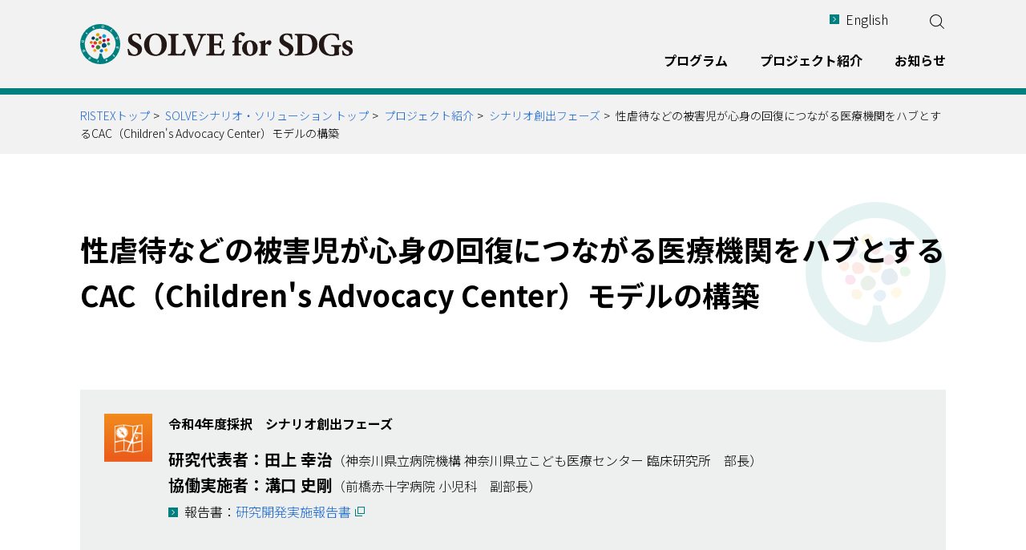

--- FILE ---
content_type: text/html
request_url: https://www.jst.go.jp/ristex/solve/project/scenario/scenario22_tanouepj.html
body_size: 17192
content:
<!doctype html>
<html lang="ja">
<head prefix="og: http://ogp.me/ns#">
<meta charset="utf-8">
<meta name="viewport" content="width=device-width,initial-scale=1">
<meta name="format-detection" content="telephone=no">
<meta property="og:title" content="性虐待などの被害児が心身の回復につながる医療機関をハブとするCAC（Children&#039;s Advocacy Center）モデルの構築 - SOLVEシナリオ・ソリューション">
<meta property="og:type" content="article">
<meta property="og:url" content="https://www.jst.go.jp/ristex/solve/project/scenario/scenario22_tanouepj.html">
<meta property="og:image" content="https://www.jst.go.jp/ristex/solve/common/files/img_ogp_solve_01.png">
<meta property="og:description" content="子どもに優しい環境で、聞き取り、診察、心のケアがワンストップで受けられるＣＡＣ（Ｃｈｉｌｄｒｅｎ’ｓ Ａｄｖｏｃａｃｙ Ｃｅｎｔｅｒ）モデルが欠かせない。ＣＡＣモデルには虐待対応の基本である警察／検察、児童相談所、医療などの多機関連携が必要である。各機関が専門性を発揮し、各機関の役割を理解しながら連携を進めなくてはならないが、医療がハブとなることの利点は多い。診察には証拠保全と身体的に問題がないことの保証を与え安心させる系統的全身診察が必要である。">
<meta name="description" content="子どもに優しい環境で、聞き取り、診察、心のケアがワンストップで受けられるＣＡＣ（Ｃｈｉｌｄｒｅｎ’ｓ Ａｄｖｏｃａｃｙ Ｃｅｎｔｅｒ）モデルが欠かせない。ＣＡＣモデルには虐待対応の基本である警察／検察、児童相談所、医療などの多機関連携が必要である。各機関が専門性を発揮し、各機関の役割を理解しながら連携を進めなくてはならないが、医療がハブとなることの利点は多い。診察には証拠保全と身体的に問題がないことの保証を与え安心させる系統的全身診察が必要である。">
<title>性虐待などの被害児が心身の回復につながる医療機関をハブとするCAC（Children&#039;s Advocacy Center）モデルの構築 - SOLVEシナリオ・ソリューション</title>
<link rel="stylesheet" href="../../../common/css/slick.css">
<link rel="stylesheet" href="../../../common/css/slick-theme.css">
<link rel="stylesheet" href="../../../common/css/editor.css">
<link rel="stylesheet" href="../../../common/css/template.css">
<link rel="icon" href="../../common/files/favicon.ico" type="image/x-icon">
<link rel="apple-touch-icon" href="../../common/files/apple-touch-icon.png" sizes="180x180">
<link rel="alternate" type="application/atom+xml" title="Atom" href="../../../atom.xml">
<link rel="stylesheet" href="../../common/css/solve.css">
<!-- Global site tag (gtag.js) - Google Analytics -->
<script async src="https://www.googletagmanager.com/gtag/js?id=UA-105688692-1"></script>
<script>
window.dataLayer = window.dataLayer || [];
function gtag(){dataLayer.push(arguments);}
gtag('js', new Date());
gtag('config', 'UA-105688692-1');
</script>
<!-- User Heat Tag -->
<script>
(function(add, cla){window['UserHeatTag']=cla;window[cla]=window[cla]||function(){(window[cla].q=window[cla].q||[]).push(arguments)},window[cla].l=1*new Date();var ul=document.createElement('script');var tag = document.getElementsByTagName('script')[0];ul.async=1;ul.src=add;tag.parentNode.insertBefore(ul,tag);})('//uh.nakanohito.jp/uhj2/uh.js', '_uhtracker');_uhtracker({id:'uhouWpn8OW'});
</script>
<!-- End User Heat Tag -->
</head>
<body>
<header class="l-header">
<div class="l-inner">
<ul class="l-header__utility">
<li><a href="../../../en/funding/solve/index.html" class="c-icon--arrow-01">English</a></li>
<li><button class="p-button__opensearch" type="button" onclick="toggleHidden('searchtext')" aria-controls="searchtext"><img src="../../../common/files/ico_search_01.svg" width="18" height="18" alt="サイト内検索の開閉"></button></li>
<li id="searchtext" class="p-searchform" aria-hidden="true">
<form class="p-searchform-form" action="../../search/index.html" method="get" accept-charset="utf-8" role="search" aria-label="サイト内検索">
<input class="txt-search" name="q" type="text" title="検索キーワードを入力" placeholder="サイト内検索" value=""><button class="btn-search c-btn-01" type="submit">検索</button>
</form>
</li>
</ul>
</div>
</header><!-- /header -->
<nav class="l-nav">
<div class="l-inner">
<div class="l-header__logo"><a href="../../index.html" class="is-hover"><img src="../../common/files/logo_solve_01.svg" alt="SOLVEシナリオ・ソリューション"></a></div>
<div class="l-hamburger-nav">
<button class="l-hamburger-nav__btn" aria-controls="l-nav__overlay" type="button">
<span></span>
<span></span>
<span></span>
<span>MENU</span>
</button>
</div>
<div class="l-nav__overlay" id="l-nav__overlay">
<div class="p-searchform--sp">
<form role="search" action="../../search/index.html" method="get" accept-charset="utf-8" aria-label="サイト内検索">
<input type="text" name="q" value="" title="検索キーワードを入力" placeholder="サイト内検索">
<button class="btn-search c-btn-01" type="submit"><img class="img-search" src="../../../common/files/ico_search_01.svg" alt="検索"></button>
</form>
</div>
<ul class="l-nav__list">
<li class="l-nav__link"><button class="p-button__opensubnav" type="button" aria-controls="l-sub-nav--01"><span>プログラム</span></button>
<div class="l-sub-nav" id="l-sub-nav--01">
<div class="l-sub-nav__wrap">
<dl>
<dt class="l-sub-nav__title"><a href="../../about/index.html">プログラム</a></dt>
<dd>
<ul class="l-sub-nav__list">
<li><a href="../../about/summary.html">総括、アドバイザー</a></li>
<li><a href="../../about/message.html">総括メッセージ</a></li>
</ul>
<ul class="l-sub-nav__list">
<li><a href="../../about/proposal.html">公募・研究契約</a></li>
<li><a href="../../../funding/solve/index.html" target="_blank" rel="noopener noreferrer">報告書（RISTEXサイト）</a></li>
</ul>
</dd>
</dl>
<button class="l-sub-nav__close" type="button" aria-controls="l-sub-nav--01"><img src="../../../common/files/btn_closw_01.svg" alt="閉じるボタン" class="is-hover"></button>
</div>
</div>
</li>
<li class="l-nav__link"><button class="p-button__opensubnav" type="button" aria-controls="l-sub-nav--02"><span>プロジェクト紹介</span></button>
<div class="l-sub-nav" id="l-sub-nav--02">
<div class="l-sub-nav__wrap">
<dl>
<dt class="l-sub-nav__title"><a href="../index.html">プロジェクト紹介</a></dt>
<dd>
<ul class="l-sub-nav__list">
<li><a href="index.html">シナリオ創出フェーズ</a></li>
</ul>
<ul class="l-sub-nav__list">
<li><a href="../solution/index.html">ソリューション創出フェーズ</a></li>
</ul>
</dd>
</dl>
<button class="l-sub-nav__close" type="button" aria-controls="l-sub-nav--02"><img src="../../../common/files/btn_closw_01.svg" alt="閉じるボタン" class="is-hover"></button>
</div>
</div>
</li>
<li class="l-nav__link"><button class="p-button__opensubnav" type="button" aria-controls="l-sub-nav--03"><span>お知らせ</span></button>
<div class="l-sub-nav" id="l-sub-nav--03">
<div class="l-sub-nav__wrap">
<dl>
<dt class="l-sub-nav__title"><a href="../../info/index.html">お知らせ</a></dt>
<dd>
<ul class="l-sub-nav__list">
<li><a href="../../info/press/index.html">プレスリリース</a></li>
<li><a href="../../info/event/index.html">イベント</a></li>
</ul>
<ul class="l-sub-nav__list">
<li><a href="../../info/topics/index.html">トピックス</a></li>
</ul>
</dd>
</dl>
<button class="l-sub-nav__close" type="button" aria-controls="l-sub-nav--03"><img src="../../../common/files/btn_closw_01.svg" alt="閉じるボタン" class="is-hover"></button>
</div>
</div>
</li>
</ul>
<p class="p-english--sp"><a href="../../../en/funding/solve/index.html">English</a></p>
<div class="p-jst--sp"><a href="https://www.jst.go.jp" target="_blank" rel="noopener noreferrer"><img src="../../../common/files/logo_jst_02.svg" alt="国立研究開発法人科学技術振興機構"></a></div>
</div>
</div>
</nav>
<main class="l-main solve">
<div class="l-breadcrumb">
<div class="l-inner">
<ul>
<li><a href="../../../index.html">RISTEXトップ</a></li>
<li><a href="../../index.html">SOLVEシナリオ・ソリューション トップ</a></li>
<li><a href="../index.html">プロジェクト紹介</a></li>
<li><a href="index.html">シナリオ創出フェーズ</a></li>
<li>性虐待などの被害児が心身の回復につながる医療機関をハブとするCAC（Children's Advocacy Center）モデルの構築</li>
</ul>
</div>
</div>
<section class="l-article">
<div class="l-inner">
<div class="l-article__header">
<h1>性虐待などの被害児が心身の回復につながる医療機関をハブとするCAC（Children's Advocacy Center）モデルの構築</h1>
</div>
<div class="l-article__body">
<div class="p-contents__wrap">
<div class="p-contents_wrap__thumb"><img src="../files/scenario_icon300.png" alt=""></div>
<div class="p-contents_wrap__detail">
<h2 class="p-contents__title--02">令和4年度採択　<br class="sp-only">シナリオ創出フェーズ</h2>
<p class="u-mb--none"><strong style="font-size: 1.25em;">研究代表者：田上 幸治</strong><br class="sp-only">（神奈川県立病院機構 神奈川県立こども医療センター 臨床研究所　部長）</p>
<p class="u-mb--none"><strong style="font-size: 1.25em;">協働実施者：溝口 史剛</strong><br class="sp-only">（前橋赤十字病院 小児科　副部長）</p>
<ul class="c-list-01">
<li>報告書：<a href="../../../funding/solve/index.html#scenario22_tanouepj" target="_blank" rel="noopener noreferrer" class="c-icon--blank">研究開発実施報告書</a></li>
</ul>
</div>
</div><!-- /p-contents_wrap -->
<h2 class="c-title-01">提案の概要</h2>
<h3 class="c-title-02">【解決すべき社会課題・ボトルネック】</h3>
<p>本プロジェクトが取り組む社会課題は、子ども虐待、特に性虐待の被害にあった児への取り組む仕組みを変えることである。性虐待は歴史的に最も見つけにくい虐待であるが、日本では被害を受けた子どもに優しい環境で対応できる仕組みがないことも原因である。後に精神疾患や成人病の罹患率や自殺率も高いこの被害児を早く救わなければならない。</p>
<h3 class="c-title-02">【活用する技術シーズと解決するための手法】</h3>
<p>子どもに優しい環境で、聞き取り、診察、心のケアがワンストップで受けられるＣＡＣ（Ｃｈｉｌｄｒｅｎ’ｓ Ａｄｖｏｃａｃｙ Ｃｅｎｔｅｒ）モデルが欠かせない。ＣＡＣモデルには虐待対応の基本である警察／検察、児童相談所、医療などの多機関連携が必要である。各機関が専門性を発揮し、各機関の役割を理解しながら連携を進めなくてはならないが、医療がハブとなることの利点は多い。診察には証拠保全と身体的に問題がないことの保証を与え安心させる系統的全身診察が必要である。</p>
<h3 class="c-title-02">【可能性試験の実施計画】<span style="vertical-align:super;">※１</span></h3>
<p>子ども支援センターつなっぐは、国内で２番目に設立されたＣＡＣであり、子ども病院である神奈川県立こども医療センターの中で聞き取り、診察をワンストップで行うことができる。症例を重ね課題を抽出し、ＣＡＣ設立を目指す医療機関と共有する。系統的全身診察を行う医師を養成するために、研修プログラムの作成と全国で研修を行う。多機関連携を促すために医療がハブとなり多機関で虐待についての勉強会を開催するプログラムの作成および実施を参画する医療機関を中心に行う。これらにより、各機関が顔の見える関係で子どもの最善の利益のために協力することができる。</p>
<p>※１ シナリオ創出フェーズでは、社会課題を解決する社会システムを想定し、技術シーズを活用した解決策（シナリオ）における社会実装の可能性を検証する。</p>
<h2 class="c-title-01">研究開発への参画・協力機関</h2>
<ul class="c-list-01">
<li>神奈川県立こども医療センター</li>
<li>前橋赤十字病院</li>
<li>あいち小児保健医療総合センター</li>
<li>沖縄県立中部病院</li>
<li>茨城県立こども病院</li>
<li>北九州市立八幡病院</li>
<li>国立成育医療研究センター</li>
<li>子ども支援センターつなっぐ</li>
<li>四国こどもとおとなの医療センター</li>
<li>聖マリアンナ医科大学 横浜市西部病院</li>
<li>性暴力救援センター・大阪ＳＡＣＨＩＣＯ</li>
<li>総合病院国保旭中央病院</li>
<li>日本フォレンジックヒューマンケアセンター</li>
<li>兵庫県立尼崎総合医療センター</li>
</ul>
<br>
<p style="text-align: center;"><img alt="田上プロジェクト概要図" src="../files/scenario22_img_tanouepj.jpg" width="800" height="810"></p>
<h2 class="c-title-01">特に優先するゴール<span style="vertical-align:super;">※２</span></h2>
<ul class="p-sdgs-icons">
<li><img src="../files/ico_sdgs_03.svg" width="100" alt="目標3：すべての人に健康と福祉を"></li>
<li><img src="../files/ico_sdgs_16.svg" width="100" alt="目標16：平和と公正をすべての人に"></li>
</ul>
<p>※２ 特に優先するゴール、ターゲットを示しているが、SDGsの１７ゴールは統合的で相互に関連しており、トレードオフにならないように留意しつつ研究開発を推進する。</p>
<h2 class="c-title-01">関連情報</h2>
<ul class="c-list-01">
<li><a href="https://tsunagg.com/" target="_blank" rel="noopener noreferrer" class="c-icon--blank">特例認定NPO法人　子ども支援センター　つなっぐ</a></li>
</ul>
</div>
</div>
</section>
</main><!-- /main -->
<div class="is-page-top"><a href="#" class="is-hover"><img src="../../common/files/btn_totop_01.svg" alt="TOPへ"></a></div>
<footer class="l-footer">
<div class="l-footer-nav">
<div class="l-inner l-footer-nav__wrap">
<div class="l-footer__organization">
<div class="l-footer__logo">
<a href="../../../index.html" class="is-hover"><img src="../../../common/files/logo_ristex_02.svg" alt="RISTEX"></a>
</div>
<p class="l-footer__ttl"><span>SDGsの達成に向けた共創的研究開発プログラム</span><br>（シナリオ創出フェーズ・ソリューション創出フェーズ）</p>
<p class="l-footer__institution"><span>国立研究開発法人科学技術振興機構</span><br>社会技術研究開発センター</p>
<p class="l-footer__address">
〒102-8666<br>
東京都千代田区四番町5-3サイエンスプラザ<br>
電話:03-5214-0130(代表) FAX:03-5214-0140
</p>
</div>
<div class="l-footer__links">
<div class="l-footer__contact">
<a href="https://form2.jst.go.jp/s/solve_contact" target="_blank" rel="noopener noreferrer">お問い合わせ</a>
</div>
<ul class="l-footer__list">
<li><a href="../../sitemap/index.html">サイトマップ</a></li>
<li><a href="../../../howto/index.html" target="_blank" rel="noopener noreferrer" class="c-icon--blank">サイトの利用方法</a></li>
<li><a href="../../../sns_policy/index.html" target="_blank" rel="noopener noreferrer" class="c-icon--blank">SNS運用方針</a></li>
<li><a href="https://www.jst.go.jp/privacy.html" target="_blank" rel="noopener noreferrer" class="c-icon--blank">プライバシーポリシー</a></li>
</ul>
</div>
</div>
</div><!-- /l-footer-nav -->
<div class="l-footer-bnr">
<div class="l-inner">
<div class="is-slick__footer" role="list">
<div role="listitem"><a href="https://www.jst.go.jp/ristex/" target="_blank" rel="noopener noreferrer"><img src="../../common/files/bnr_ristex_01.svg" alt="RISTEX 社会技術研究開発センター" class="is-hover"></a></div>
<div role="listitem"><a href="https://www.jst.go.jp/" target="_blank" rel="noopener noreferrer"><img src="../../common/files/bnr_jst_01.svg" alt="国立研究開発法人 科学技術振興機構" class="is-hover"></a></div>
<div role="listitem"><a href="https://www.unic.or.jp/activities/economic_social_development/sustainable_development/2030agenda/" target="_blank" rel="noopener noreferrer"><img src="../../common/files/bnr_sdgs_01.svg" alt="SUSTAINABLE DEVELOPMENT GOALS" class="is-hover"></a></div>
</div>
</div>
</div>
<div class="l-footer-copyright">
<p><small>&copy;JST-RISTEX</small></p>
</div>
</footer>
<script src="../../../common/js/jquery.min.js"></script>
<script src="../../../common/js/slick.min.js"></script>
<script src="../../../common/js/common.js"></script>
</body>
</html>

--- FILE ---
content_type: text/css
request_url: https://www.jst.go.jp/ristex/common/css/editor.css
body_size: 11784
content:
@charset "utf-8";

@import url("https://fonts.googleapis.com/css?family=Noto+Sans+JP:300,700&subset=japanese");
@import url("https://fonts.googleapis.com/css?family=Noto+Serif+JP:600&subset=japanese");

/* ============================================
  reset
============================================ */
/* all */
*, *::before, *::after {
  box-sizing: border-box;
}

/* html */
html {
  font-size: 62.5%;
}

/* body */
body {
  -webkit-text-size-adjust: 100%;
  overflow-wrap: break-word;
  line-height: 1.6;
  font-size: 1.6em;
  font-family: 'Noto Sans JP','Lucida Grande','Hiragino Kaku Gothic ProN', Meiryo, sans-serif;
}
@media screen and (max-width: 768px) {
  body {
    font-size: 1.4em;
  }
}

/* target */
:target::before {
  content: "";
  display: block;
  height: 70px;
  margin-top: -70px;
}

/* img */
img {
  max-width: 100%;
  height: auto;
  vertical-align: middle;
}

/* a */
a {
  text-decoration: none;
  color: #1967d2;
}
a:link {}
a:visited { color: #660099;}
a:hover {
  text-decoration: underline;
}
a:active {}
a:focus {}

/* form */
button, input, select, textarea {
  font-family: inherit;
}

/* table */
th, td {
  font-family: inherit;
  font-size: inherit;
  text-align: left;
}
th > *:first-child, td > *:first-child { margin-top: 0;}
th > *:last-child, td > *:last-child { margin-bottom: 0;}

/* p */
p {
  min-height: 1.6rem;
}

/* list */
ul {
  margin-left: 1.5em;
  padding-left: 0;
}
ol {
  margin-left: 2em;
  padding-left: 0;
}

/* XX-only */
.sp-only {
  display: none;
}

@media screen and (max-width: 768px) {
  .pc-only {
    display: none;
  }

  .sp-only {
    display: block;
  }
}

/* mce */
.mce-content-body p, .mce-content-body div, .mce-content-body h1, .mce-content-body h2, .mce-content-body h3, .mce-content-body h4, .mce-content-body h5, .mce-content-body h6 {
  line-height: inherit;
}

/* ============================================
  component
============================================ */
/* icon */
.c-icon--arrow-01 {
  padding-left: 20px;
  background: url(../files/ico_arrow_01.svg) left center no-repeat;
}

.c-icon--blank {
  padding-right: 18px;
  background: url(../files/ico_blank_01.svg) right 1px center no-repeat;
}
.l-footer__list .c-icon--blank,
.l-footer__utility .c-icon--blank {
  background-image: url(../files/ico_blank_02.svg);
  background-size: 12px;
}

.c-icon--pdf {
  padding-right: 20px;
  background: url(../files/ico_pdf_01.svg) right 1px center no-repeat;
}

.c-icon--zip {
  padding-right: 20px;
  background: url(../files/ico_zip_01.svg) right 1px center no-repeat;
}

.c-icon--word {
  padding-right: 20px;
  background: url(../files/ico_word_01.svg) right 1px center no-repeat;
}

.c-icon--plus {
  padding-left: 20px;
  background: url(../files/ico_plus_01.svg) left center no-repeat;
}

/* btn */
.c-btn-01 {
  display: inline-block;
  border: 1px solid #33529e;
  padding: 9px;
  font-weight: bold;
  text-align: center;
  color: #fff !important;
  background: #33529e;
  transition: all .3s ease-out;
}
.c-btn-01:hover {
  text-decoration: none;
  color: #33529e !important;
  background: #fff;
}

.c-btn-02 {
  display: inline-block;
  border: 1px solid #33529e;
  padding: 9px;
  font-weight: bold;
  text-align: center;
  color: #33529e !important;
  background: #fff;
  transition: all .3s ease-out;
}
.c-btn-02:hover {
  text-decoration: none;
  background: #33529e;
  color: #fff !important;
}
.c-btn-02:hover .c-icon--blank {
  background: url(../files/ico_blank_02.svg) right center no-repeat;
  background-size: 12px;
}

.c-btn-03 {
  display: inline-block;
  border: 1px solid #eb9000;
  padding: 9px;
  font-weight: bold;
  text-align: center;
  color: #fff !important;
  background: #eb9000;
  transition: all .3s ease-out;
}
.c-btn-03:hover {
  text-decoration: none;
  color: #eb9000 !important;
  background: #fff;
}

/* title */
.c-title-01 {
  border-bottom: 2px solid #33529e;
  margin: 2.5em 0 1em 0;
  padding-bottom: 5px;
  font-size: 2.8rem;
  font-weight: bold;
  clear: both;
}
.c-title-01 .c-title-arrow {
  padding-left: 40px;
  background: url(../files/ico_arrow_01.svg) left center no-repeat;
  background-size: 25px;
}
.c-title-01 + * {
  margin-top: 0 !important;
}

.c-title-02 {
  margin: 2em 0 1em 0;
  font-size: 2.4rem;
  font-weight: bold;
  clear: both;
}
.c-title-02 + * {
  margin-top: 0 !important;
}

.c-title-03 {
  border-left: 2px solid #33529e;
  margin: 2em 0 1em 0;
  padding-left: 12px;
  font-size: 2.0rem;
  font-weight: bold;
}
.c-title-03 + * {
  margin-top: 0 !important;
}

.c-title-box-01 {
  margin: 2em 0 1em 0;
  font-size: 2.0rem;
  font-weight: bold;
}

@media screen and (max-width: 768px) {
  .c-title-01 {
    font-size: 2.0rem;
  }

  .c-title-02 {
    font-size: 1.8rem;
  }

  .c-title-03 {
    font-size: 1.6rem;
  }

  .c-title-box-01 {
    font-size: 1.6rem;
  }
}

/* box */
.c-box-01 {
  border: 1px solid #cccccc;
  margin: 30px 0;
  padding: 20px;
}
.c-box-01 > *:first-child { margin-top: 0;}
.c-box-01 > *:last-child { margin-bottom: 0;}

.c-box-02 {
  background: #eeefef;
  margin: 30px 0;
  padding: 20px;
}
.c-box-02 > *:first-child { margin-top: 0;}
.c-box-02 > *:last-child { margin-bottom: 0;}

.c-box-03 {
  background: #f2f6f9;
  margin: 30px 0;
  padding: 20px;
}
.c-box-03 > *:first-child { margin-top: 0;}
.c-box-03 > *:last-child { margin-bottom: 0;}

/* table */
.c-table-01 {
  border-collapse: collapse;
  border-spacing: 0;
  border: 1px solid #cccccc;
  margin: 30px 0;
}
.c-table-01 > * > tr > th {
  border: 1px solid #cccccc;
  padding: 10px;
  color: #fff;
  background: #808080;
}
.c-table-01 > * > tr > td {
  border: 1px solid #cccccc;
  padding: 10px;
}

.c-table-02 {
  border-collapse: collapse;
  border-spacing: 0;
  border: 1px solid #cccccc;
  margin: 30px 0;
}
.c-table-02 > * > tr > th {
  border: 1px solid #cccccc;
  padding: 10px;
  background: #f2f6f9;
}
.c-table-02 > * > tr > td {
  border: 1px solid #cccccc;
  padding: 10px;
}

.c-table-02 .c-table-02__title {
  display: inline-block;
  font-weight: bold;
  font-size: 2.0rem;
  margin: 5px 0;
}
@media screen and (max-width: 768px) {
  .c-table-02.u-responsive > * > tr > * {
    display: block;
    width: calc(100% + 2px)!important;
    margin: -1px;
  }

  .c-table-02 .c-table-02__title {
    font-size: 1.8rem;
  }
}

/* list */
.c-list-01 {
  list-style: none;
  margin-left: 0;
}
.c-list-01 > li {
  margin: 5px 0;
  padding-left: 20px;
  background: url(../files/ico_arrow_01.svg) left 7px no-repeat;
}
.c-list-01 > li > ul {
  list-style: none;
  margin-left: 0;
}
.c-list-01 > li > ul > li {
  margin: 5px 0;
  padding-left: 20px;
  background: url(../files/ico_arrow_06.svg) left 7px no-repeat;
}

.c-list-asterisk {
  list-style: none;
  margin-left: 0;
}
.c-list-asterisk > li {
  margin: 5px 0 5px 1em;
}
.c-list-asterisk > li::before {
  content: "※";
  display: inline-block;
  margin-left: -1em;
  width: 1em;
}

.p-list-01 {
  margin-left: 0;
  list-style: none;
}
.p-list-01 > li {
  border: 1px solid #cccccc;
  padding: 15px 20px;
}
.p-list-01 > li + li {
  margin-top: 10px;
}
.p-list-01 > li > *:first-child { margin-top: 0;}
.p-list-01 > li > *:last-child { margin-bottom: 0;}
.p-list-01 .p-list-01__title {
  display: inline-block;
  font-weight: bold;
  font-size: 2.0rem;
  margin: 5px 0;
}

@media screen and (max-width: 768px) {
  .p-list-01 li {
    padding: 15px;
  }
  .p-list-01 .p-list-01__title {
    font-size: 1.6rem;
  }
}

.c-list-images {
  list-style: none;
  display: flex;
  justify-content: center;
  margin: 30px 0;
}
.c-list-images > li + li {
  margin-left: 20px;
}

@media screen and (max-width: 768px) {
  .c-list-images {
    margin: 0 20px;
  }
  .c-list-images > li + li {
    margin-left: 10px;
  }
}

.c-list-line {
  margin-left: 0;
  list-style: none;
}
.c-list-line > li {
  padding-left: 16px;
}
.c-list-line > li + li {
  margin-top: 20px;
}
.c-list-line .c-list-line__title {
  font-weight: bold;
  padding-left: 10px;
  border-left: 6px solid #33529e;
  margin: 0 0 10px -16px;
  display: inline-block;
}

@media screen and (max-width: 768px) {
  .c-list-line > li + li {
    margin-top: 10px;
  }
}

/* img */
.c-img-left-01 {
  float: left;
  margin: 0 1em 1em 0;
}
.c-img-right-01 {
  float: right;
  margin: 0 0 1em 1em;
}
@media screen and (max-width: 768px) {
  .c-img-left-01,
  .c-img-right-01 {
    display: block;
    float: none;
    margin: 1em auto;
    text-align: center;
  }
}

/* p-contents__wrap--02 */
.p-contents__wrap--02 {
  background: #eeefef;
  padding: 20px;
  margin: 30px 0 40px;
}
.p-contents__wrap--02 > *:first-child { margin-top: 0;}
.p-contents__wrap--02 > *:last-child { margin-bottom: 0;}

.p-contents__title--02 {
  font-weight: bold;
}
.p-contents__list--02 {
  display: flex;
  flex-wrap: wrap;
  margin: -5px;
}
.p-contents__list--02 > dt {
  margin: 5px;
}
.p-contents__list--02 > dd {
  margin: 5px;
}

@media screen and (max-width: 768px) {
  .p-contents__wrap--02 {
    margin: 20px 0 30px;
  }
}


/* ============================================
  utility
============================================ */
/* nowrap */
.u-nowrap {
  white-space: nowrap;
}

/* clear */
.u-clear {
  clear: both;
}

/* weight */
.u-fw--normal {
  font-weight: normal;
}

/* color */
.u-color-01 {
  color: #b60000;
}

/* underline */
.u-underline-double {
  border-bottom: double;
}

/* enclosing */
.u-enclosing-01  {
  display: inline-block;
  padding: 0 5px;
  font-weight: bold;
  background: #f1f1f1;
}

/* margin */
.u-mt--none {
  margin-top: 0;
}

.u-mb--none {
  margin-bottom: 0;
}
.u-mb--none + * { margin-top: 0;}

.u-mb--more-small {
  margin-bottom: 10px;
}

.u-mb--small {
  margin-bottom: 20px;
}

.u-mb--normal {
  margin-bottom: 30px;
}

.u-mb--big {
  margin-bottom: 60px;
}

@media screen and (max-width: 768px) {
  .u-mb--small {
    margin-bottom: 10px;
  }

  .u-mb--normal {
    margin-bottom: 20px;
  }

  .u-mb--big {
    margin-bottom: 40px;
  }
}


.sil_image_2column { display: flex; width: 100%; justify-content: space-around; flex-wrap: wrap; }
.sil_image_2column figure { width: calc(50% - 40px); margin: 0 0 20px; }
.sil_image_2column figure img { width: 100%; height: auto;}
.sil_image_2column figure figcaption { font-size: 0.8em; font-weight: bold; }

@media screen and (max-width: 768px) {
	.sil_image_2column { display: block; }
	.sil_image_2column figure { width: 100%; }
	.sil_image_2column figure + figure { margin-top: 20px; }
}



/* --------ISC追加-------- */

.details {
  border-bottom:solid 1px #eee;
}

.details__summary {
	cursor: pointer;
}
summary {
  /* display: list-item;以外を指定してデフォルトの三角形アイコンを消します */
  display: block;
  margin:0.5em auto 0.5em auto;
  text-align:left;
}

summary::-webkit-details-marker {
  /* Safariで表示されるデフォルトの三角形アイコンを消します */
  display: none;
}

.summary_inner {
  padding: 0 20px 10px 20px;
  font-weight:bold;
	cursor: pointer;
}



@keyframes open-animation {
  from {
    transform: rotate(0deg);
  }

  to{
    transform: rotate(180deg);
  }
}


/* --------アイコンを作ります-------- */
.icon {
  display: block;
  position: relative;
  width: 15px;
  margin-left: -20px;
  margin-top:-13px;
  flex-shrink: 0;
  transform-origin: center 43%;
  transition: transform 0.4s;
}

/* アコーディオンが開いた時のスタイル */
details[open] .icon {
  transform: rotate(180deg);
}

/* アイコンのバーのスタイル */
.icon::before,
.icon::after {
  content: "";
  position: absolute;
  display: block;
  width: 10px;
  height: 3px;
  background-color: #1d3275;
}

.icon::before {
  left: 0;
  transform: rotate(45deg);
}

.icon::after {
  right: 0;
  transform: rotate(-45deg);
}

--- FILE ---
content_type: text/css
request_url: https://www.jst.go.jp/ristex/common/css/template.css
body_size: 32913
content:
@charset "utf-8";

/* ============================================
  reset
============================================ */
body {
  position: relative;
  margin: 0;
}


/* ============================================
  layout
============================================ */
.l-inner {
  margin: 0 auto;
  padding: 0 20px;
  max-width: 1120px;
  text-align: left;
}

@media screen and (max-width: 768px) {
  .l-inner {
    padding: 0 10px;
  }
}


/* ============================================
  component
============================================ */
/* link */
.c-link--right {
  text-align: right;
  display: flex;
  justify-content: flex-end;
}
.c-link--right li + li {
  margin-left: 40px;
}

/* sub-links */
.c-sub-links {
  display: flex;
  flex-wrap: wrap;
  justify-content: space-between;
  list-style: none;
  margin: 30px 0 60px;
}
.c-sub-links > li {
  width: 49%;
  margin-bottom: 20px;
}
.c-sub-links .c-sub-links_contents {
  /*border: 1px solid #cccccc;*//*20210113削除*/
  border-top: none;
  /*padding: 25px;*//*20210113削除*/
  padding: 15px 10px 25px;/*20210113追記*/
}
.c-sub-links .c-sub-links_title {
  border: 1px solid #cccccc;
  background: #f4f6fa;
  position: relative;
  transition: all .3s ease-out;
}
.c-sub-links .c-sub-links_title:hover {
  background: #fff;
}
.c-sub-links .c-sub-links_title::before {
  content: '';
  position: absolute;
  top: 0;
  left: 0;
  border-left: 10px solid #33529e;
  height: 100%;
}
.c-sub-links .c-sub-links_title a {
  color: #000;
  padding: 18px 28px 18px 28px;
  display: block;
  font-weight: bold;
  font-size: 2.0rem;
  position: relative;
}
.c-sub-links .c-sub-links_title a:hover {
  text-decoration: none;
}
.c-sub-links .c-sub-links_title a::after {
  display: block;
  content: '';
  position: absolute;
  top: 50%;
  right: 3%;
  margin-top: -5px;
  width: 10px;
  height: 10px;
  border-right: 2px solid #33529e;
  border-bottom: 2px solid #33529e;
  -webkit-transform: rotate(-45deg);
  transform: rotate(-45deg);
}

@media screen and (max-width: 768px) {
  .c-sub-links {
    display: block;
    margin: 20px 0 30px;
  }
  .c-sub-links > li {
    width: 100%;
    margin-bottom: 20px;
  }
  .c-sub-links .c-sub-links_title::before {
    content: '';
    position: absolute;
    top: 0;
    left: 0;
    border-left: 8px solid #33529e;
    height: 100%;
  }
  .c-sub-links .c-sub-links_title a {
    padding: 15px 15px 15px 20px;
    display: block;
    font-weight: bold;
    font-size: 1.6rem;
  }
  .c-sub-links .c-sub-links_contents {
    padding: 10px;
  }
}

/* category-list */
.c-category-list__wrap {
  display: flex;
  justify-content: space-between;
  margin-bottom: 30px;
}

.c-category-list {
  display: flex;
  list-style: none;
  margin: 0;
}
.c-category-list li {
  font-size: 1.4rem;
  font-weight: bold;
  background: #f1f1f1;
  padding: 5px 10px;
}
.c-category-list li + li {
  margin-left: 10px;
}

li.c-category-scienceagora {
  background: url(../../info/files/logo_scienceagora_01.svg) 5px center no-repeat #f1f1f1;
  background-size: 22px;
  padding: 5px 10px 5px 32px;
}
li.c-category-agora-renkei {
  background: url(../../info/files/logo_scienceagora_01.svg) 5px center no-repeat #f1f1f1;
  background-size: 22px;
  padding: 5px 10px 5px 32px;
}
li.c-category-sil {
  background: url(../../variety/files/logo_sil_01.svg) 5px center no-repeat #f1f1f1;
  background-size: 22px;
  padding: 5px 10px 5px 32px;
}
li.c-category-sdgs-award {
  background: url(../../info/files/logo_sdgs-award_01.svg) 5px center no-repeat #f1f1f1;
  background-size: 22px;
  padding: 5px 10px 5px 32px;
}
li.c-category-chance {
  background: url(../../info/files/logo_chance-network_01.svg) 5px center no-repeat #f1f1f1;
  background-size: 22px;
  padding: 5px 10px 5px 32px;
}
li.c-category-care {
  background: url(../../funding/files/logo_care_01.svg) 5px center no-repeat #f1f1f1;
  background-size: 22px;
  padding: 5px 10px 5px 32px;
}
li.c-category-elsi-pg {
  background: url(../../funding/files/logo_elsi_01.svg) 5px center no-repeat #f1f1f1;
  background-size: 22px;
  padding: 5px 10px 5px 32px;
}
li.c-category-solve {
  background: url(../../funding/files/logo_solve_01.svg) 5px center no-repeat #f1f1f1;
  background-size: 22px;
  padding: 5px 10px 5px 32px;
}
li.c-category-koritsu {
  background: url(../../funding/files/logo_koritsu_01.svg) 5px center no-repeat #f1f1f1;
  background-size: 22px;
  padding: 5px 10px 5px 32px;
}
li.c-category-digist {
  background: url(../../funding/files/logo_digist_01.svg) 5px center no-repeat #f1f1f1;
  background-size: 22px;
  padding: 5px 10px 5px 32px;
}
li.c-category-hite {
  background: url(../../funding/files/logo_hite_01.svg) 5px center no-repeat #f1f1f1;
  background-size: 22px;
  padding: 5px 10px 5px 32px;
}
li.c-category-pp {
  background: url(../../funding/files/logo_pp_01.svg) 5px center no-repeat #f1f1f1;
  background-size: 22px;
  padding: 5px 10px 5px 32px;
}
li.c-category-i-gene {
  background: url(../../funding/files/logo_i-gene_01.svg) 5px center no-repeat #f1f1f1;
  background-size: 22px;
  padding: 5px 10px 5px 32px;
}
li.c-category-cr {
  background: url(../../funding/files/logo_cr_01.png) 5px center no-repeat #f1f1f1;
  background-size: 22px;
  padding: 5px 10px 5px 32px;
}
li.c-category-stipolicy {
  background: url(../../funding/files/logo_stipolicy_01.svg) 5px center no-repeat #f1f1f1;
  background-size: 22px;
  padding: 5px 10px 5px 32px;
}
li.c-category-imp {
  background: url(../../funding/files/logo_implementation_01.svg) 5px center no-repeat #f1f1f1;
  background-size: 22px;
  padding: 5px 10px 5px 32px;
}
li.c-category-integrate {
  background: url(../../funding/files/logo_integrate_01.svg) 5px center no-repeat #f1f1f1;
  background-size: 22px;
  padding: 5px 10px 5px 32px;
}
li.c-category-service {
  background: url(../../funding/files/logo_service_01.svg) 5px center no-repeat #f1f1f1;
  background-size: 22px;
  padding: 5px 10px 5px 32px;
}
li.c-category-korei {
  background: url(../../funding/files/logo_korei_01.svg) 5px center no-repeat #f1f1f1;
  background-size: 22px;
  padding: 5px 10px 5px 32px;
}
li.c-category-env {
  background: url(../../funding/files/logo_env_01.svg) 5px center no-repeat #f1f1f1;
  background-size: 22px;
  padding: 5px 10px 5px 32px;
}
li.c-category-criminal {
  background: url(../../funding/files/logo_criminal_01.svg) 5px center no-repeat #f1f1f1;
  background-size: 22px;
  padding: 5px 10px 5px 32px;
}
li.c-category-science {
  background: url(../../funding/files/logo_science_01.svg) 5px center no-repeat #f1f1f1;
  background-size: 22px;
  padding: 5px 10px 5px 32px;
}

@media screen and (max-width: 768px) {
  .c-category-list__wrap {
    margin-bottom: 20px;
    flex-wrap: wrap;
  }

  .c-category-list {
    display: block;
  }
  .c-category-list li {
    display: inline-block;
    font-size: 1.2rem;
    font-weight: bold;
    margin: 0 5px 5px 0;
  }
  .c-category-list li + li {
    margin: 5px 0 0 0;
  }
}

/* c-date */
.c-date {
  margin: 0;
  padding-left: 25px;
  background: url(../files/ico_date_01.svg) left 5px no-repeat;
  background-size: 16px;
}
@media screen and (max-width: 768px) {
  .c-date {
    width: 100%;
  }
}

/* c-sns-button */
.c-sns-button {
  display: flex;
  margin: 60px 0;
  list-style: none;
}
.c-sns-button__item + .c-sns-button__item{
  margin-left: 10px;
}


/* ============================================
  l-header
============================================ */
.l-header {
  width: 100%;
  background: #fff;
  min-height: 40px;
  padding-top: 12px;
}
.l-header .l-header__utility {
  display: flex;
  justify-content: flex-end;
  list-style: none;
  margin: 0;
}
.l-header .l-header__utility li {
  margin-left: 50px;
}
.l-header .l-header__utility a {
  color: #000;
}

@media screen and (max-width: 959px) {
  .l-header {
    display: none;
  }
}

.p-button__opensearch {
  border: none;
  padding: 2px;
  vertical-align: top;
  margin-top: 2px;
  background: none;
}

.p-button__opensearch:hover {
  cursor: pointer;
}

#searchtext[aria-hidden] {
  display: none;
}
#searchtext[aria-hidden="false"]{
  display: block;
  margin-left: 10px;
}
#searchtext .gsc-input-box {
  height: 27px;
}
#searchtext .gsc-control-cse {
  padding: 0;
  border: none;
}
.p-searchform {
  position: relative;
  /*border-bottom: 1px solid #fff;*/
  display: inline-block;
}
.p-searchform-form {
  min-height: 28px;
}
.p-searchform input[type="text"] {
  padding: 0 5px;
  width: 250px;
  min-height: 28px;
  line-height: 26px;
  border: solid 1px #d9d9d9;
  background: none;
  border-color: #D9D9D9;
  /*vertical-align: top;*/
}
.p-searchform button[type="submit"] {
  min-height: 28px;
  cursor: pointer;
  padding: 1px 10px;
}

/* ============================================
  l-nav
============================================ */
.l-nav .l-header__logo {
  margin: 0;
  font-size: inherit;
}
.l-nav .l-nav__list {
  list-style: none;
  margin: 0;
}
.l-sub-nav__title {
  margin: 0;
}
.l-sub-nav__list {
  list-style: none;
  margin: 0;
}
.l-sub-nav__sub-list {
  list-style: none;
  margin: 0;
}

@media screen and (min-width: 960px) {
  .l-nav {
    width: 100%;
    background: #fff;
    height: 70px;
    position: absolute;
    z-index: 999;
  }
  .l-nav .l-inner {
    height: 70px;
    display: flex;
    justify-content: space-between;
  }
  .l-nav .l-header__logo {
    width: 160px;
    margin-top: -10px;
    transition: all .2s ease-out;
  }
  .l-nav .l-header__jst {
    display: none;
  }
  .l-nav .l-nav__list {
    display: flex;
    justify-content: flex-end;
    margin-right: -12px;
  }
  .l-nav .l-nav__link > .p-button__opensubnav,  .l-nav .l-nav__link > a {
    display: block;
    font-weight: bold;
    font-size: inherit;
    color: #000;
    padding: 0 12px;
    border: none;
    border-bottom: 4px solid transparent;
    height: 70px;
    line-height: 70px;
    background: none;
  }
  .l-nav .l-nav__link > .p-button__opensubnav:hover,.l-nav .l-nav__link > a:hover {
    text-decoration: none;
    border-bottom: 4px solid #1d3275;
    cursor: pointer;
  }
  .l-nav .l-hamburger-nav {
    display: none;
  }
  .l-nav .p-searchform--sp {
    display: none;
  }
  .l-nav .p-english--sp {
    display: none;
  }
  .l-nav .p-jst--sp {
    display: none;
  }

  .l-nav.fixed {
    position: fixed;
    top: 0;
  }
  .l-nav.fixed .l-header__logo {
    width: 146px;
    margin-top: 15px;
  }

  .l-sub-nav {
    display: none;
    position: absolute;
    top: 70px;
    left: 0;
    width: 100%;
    /*background: linear-gradient(to right, #1d3175, #1d3175 49%, #333333 50%, #333333);*/
    background: #1d3175;
    z-index: 999;
  }
  .l-sub-nav a {
    color: #fff;
  }

  .l-sub-nav__wrap {
    margin: 0 auto;
    padding: 0 0px;
    max-width: 1080px;
    position: relative;
    /*display: flex;*/
    /*background: #333;*/
    background: #1d3175;
  }
  .l-sub-nav dl {
    display: flex;
    margin: 0;
  }
  .l-sub-nav dl dd {
    display: flex;
    width: 76%;
    margin-left: 0;
  }
  .l-sub-nav__title {
    background: #1d3175;
    /*width: 24%;*/
    width: 26%;
    margin-right: 6%;
    /*padding: 60px 0 60px 0;*/
    padding: 57px 0 60px 0;
    font-size: 2.4rem;
    font-weight: bold;
  }
  .l-sub-nav__title a {
    padding-left: 40px;
    background: url(../files/ico_arrow_02.svg) left center no-repeat;
  }

  .l-sub-nav__list {
    /*width: 34%;*/
    width: 48%;
    padding: 60px 2% 55px 0;
  }
  .l-sub-nav__list li {
    margin-bottom: 5px;
  }
  .l-sub-nav__list li a {
    font-weight: bold;
    padding-left: 20px;
    display: inline-block;
    background: url(../files/ico_arrow_03.svg) left 7px no-repeat;
  }

  .l-sub-nav__sub-list {
    padding-left: 20px;
  }
  .l-sub-nav__sub-list li a {
    font-weight: normal;
    padding-left: 20px;
    display: inline-block;
    background: url(../files/ico_arrow_04.svg) left 6px no-repeat;
  }

  .l-sub-nav__close {
    position: absolute;
    top: 60px;
    right: 0px;
    background: inherit;
    border: none;
    cursor: pointer;
  }
}
@media screen and (min-width: 1080px) {
  .l-nav .l-header__logo {
    width: 182px;
  }
  .l-nav .l-nav__list {
    margin-right: -20px;
  }
  .l-nav .l-nav__link > .p-button__opensubnav {
    padding: 0 20px;
  }
}
@media screen and (max-width: 959px) {
  .l-nav {
    width: 100%;
    background: #fff;
    height: 60px;
    z-index: 999;
    position: fixed;
    top: 0;
  }
  .l-nav .l-inner {
    height: 60px;
    display: flex;
    justify-content: space-between;
    align-items: center;
  }
  .l-nav .l-header__logo {
    width: 112px;
    margin-right: auto;
  }

  /* l-hamburger-nav */
  .l-hamburger-nav {
    display: block;
    width: 30px;
    height: 32px;
    z-index: 1000;
    margin-left: 20px;
  }

  .l-hamburger-nav__btn {
    position: relative;
    width: 30px;
    height: 32px;
    border: none;
    top: -3px;
    background: none;
  }
  .l-hamburger-nav__btn:hover {
    cursor: pointer;
  }

  .l-hamburger-nav__btn span {
    width: 100%;
    height: 3px;
    right: 0;
    display: block;
    background: #000;
    position: absolute;
    transition: all .3s ease-out;
  }

  .l-hamburger-nav__btn span:nth-child(1) {
    top: 0;
    transition: none;
  }

  .l-hamburger-nav__btn span:nth-child(2) {
    top: 7px;
  }

  .l-hamburger-nav__btn span:nth-child(3) {
    top: 14px;
  }
  .l-hamburger-nav__btn span:nth-child(4) {
    position: absolute;
    right: 0;
    top: 22px;
    font-size: 1.0rem;
    font-weight: bold;
    text-align: center;
    margin: 0;
    background: none;
    white-space: nowrap;
    width: 31px;
  }

  .l-hamburger-nav__btn p {
    position: absolute;
    right: 0;
    top: 22px;
    font-size: 1.0rem;
    font-weight: bold;
    text-align: center;
    margin: 0;
  }

  .is-open .l-hamburger-nav__btn span:nth-child(1) {
    top: 8px;
    transform: rotate(225deg);
  }

  .is-open .l-hamburger-nav__btn span:nth-child(2) {
    opacity: 0;
  }

  .is-open .l-hamburger-nav__btn span:nth-child(3) {
    top: 8px;
    transform: rotate(-225deg);
  }

  /* l-nav__list */
  .l-nav__overlay {
    background: #1d3275;
    position: fixed;
    top: 60px;
    left: 0;
    right: 0;
    bottom: 0;
    z-index: 990;
    padding: 0;
    opacity: 0;
    visibility: hidden;
    font-size: 1.6rem;
    overflow: scroll;
  }

  .is-open {
    overflow: hidden;
  }

  .is-open .l-nav__overlay {
    visibility: visible;
    opacity: 1;
    transition: opacity .6s ease, visibility .6s ease;
  }

  .is-open .l-main[aria-hidden="true"],
  .is-open .l-footer[aria-hidden="true"] {
    display: none;
  }

  .p-searchform--sp {
    position: relative;
    padding: 20px;
    border-bottom: 2px solid #fff;
  }
  .p-searchform--sp input[type="text"] {
    padding: 0 40px 0 10px;
    width: 100%;
    height: 40px;
    line-height: 40px;
  }
  .p-searchform--sp button[type="submit"] {
    position: absolute;
    right: 20px;
    top: 20px;
    width: 40px;
    height: 40px;
    background: none;
    border: none;
    cursor: pointer;
  }

  .l-nav__list .l-nav__link > .p-button__opensubnav,
  .l-nav__list .l-nav__link > a{
    display: block;
    color: #fff;
    font-weight: bold;
    font-size: 1.6rem;
    padding: 15px 20px;
    border: none;
    border-bottom: 2px solid #fff;
    text-decoration: none;
    width: 100%;
    text-align: left;
    background: inherit;
  }
  .l-nav__list .l-nav__link > .p-button__opensubnav span {
    padding-left: 24px;
    position: relative;
  }
  .l-nav__list .l-nav__link > .no-open span::before, .l-nav__list .l-nav__link > .no-open span::after{
    display: none;
  }
  .l-nav__list .l-nav__link > .p-button__opensubnav span::before,
  .l-nav__list .l-nav__link > a span::before,
  .l-nav__list .l-nav__link > .p-button__opensubnav span::after,
  .l-nav__list .l-nav__link > a span::after {
    display: block;
    content: '';
    width: 2px;
    height: 16px;
    background: #fff;
    position: absolute;
    top: 5px;
    left: 7px;
    transition: all .4s;
  }
  .l-nav__list .l-nav__link > .p-button__opensubnav span::before,.l-nav__list .l-nav__link > a span::before {
    width: 16px;
    height: 2px;
    top: 12px;
    left: 0px;
  }
  .l-nav__list .l-nav__link .active span::after {
    opacity: 0;
  }
  .l-nav__list .l-nav__link .active span::before {
    -webkit-transform: rotate(180deg);
    transform: rotate(180deg);
  }

  .l-sub-nav {
    display: none;
    background: #333333;
    padding: 20px 20px 1px;
    font-size: 1.4rem;
  }
  .l-sub-nav a {
    color: #fff;
  }
  .l-sub-nav dl, .l-sub-nav dl dd {
      margin: 0;
  }
  .l-sub-nav .l-sub-nav__title {
    font-weight: bold;
    padding-left: 30px;
    background: url(../files/ico_arrow_02.svg) left center no-repeat;
    background-size: 18px;
    margin-bottom: 20px;
  }
  .l-sub-nav .l-sub-nav__list {
    padding: 0 0 0 20px;
  }
  .l-sub-nav .l-sub-nav__list li {
    margin-bottom: 20px;
  }
  .l-sub-nav .l-sub-nav__list a {
    padding-left: 20px;
    display: inline-block;
    background: url(../files/ico_arrow_04.svg) left 3px no-repeat;
    background-size: 14px;
  }
  .l-sub-nav .l-sub-nav__sub-list {
    padding: 20px 0 0 20px;
  }
  .l-sub-nav .l-sub-nav__sub-list a {
    padding-left: 10px;
    display: inline-block;
    background: url(../files/ico_arrow_05.svg) left 6px no-repeat;
  }
  .l-sub-nav .l-sub-nav__close {
    display: none;
  }

  .p-english--sp {
    margin: 0;
    text-align: center;
    padding: 20px;
  }
  .p-english--sp a {
    color: #fff;
    padding-left: 20px;
    background: url(../files/ico_arrow_04.svg) left 6px no-repeat;
  }

  .p-jst--sp {
    text-align: center;
    margin-bottom: 20px;
  }
}


/* ============================================
  l-main
============================================ */
.l-main {
  display: block;
  margin: 70px 0 0;
}

@media screen and (max-width: 959px) {
  .l-main {
    margin: 60px 0 0;
  }
}

/* breadcrumb */
.l-breadcrumb {
  background: #f2f2f2;
  padding: 15px 0;
  font-size: 1.4rem;
}
.l-breadcrumb ul {
  list-style: none;
  margin: 0;
}
.l-breadcrumb li {
  display: inline;
}
.l-breadcrumb li:not(:last-child)::after {
  content: '>';
  padding: 0 4px;
}

@media screen and (max-width: 768px) {
  .l-breadcrumb {
    padding: 10px 0;
    font-size: 1.2rem;
  }
}

/* l-article */
.l-article {}

/* l-article__header */
.l-article__header {
  background: url(../files/bg_sub-title_01.svg) right center no-repeat;
  padding: 80px 0;
}
.l-article__header h1 {
  margin: 0;
  font-weight: bold;
  font-size: 3.6rem;
}

@media screen and (max-width: 768px) {
  .l-article__header {
    background: url(../files/bg_sub-title_01.svg) right center no-repeat;
    background-size: contain;
    padding: 15px 0;
    margin: 15px 0;
  }
  .l-article__header h1 {
    font-weight: bold;
    font-size: 2.0rem;
  }
}

/* l-article__body */
.l-article__body { padding: 0 0 60px 0;}
.l-article__body::after {
  content: "";
  display: block;
  clear: both;
}
.l-article__body > *:first-child { margin-top: 0;}
.l-article__body > *:last-child { margin-bottom: 0;}


/* ============================================
  c-tab
============================================ */
.c-panel {
  display: none;
}

.c-panel.is-show {
  display: block;
}


/* ============================================
  l-footer
============================================ */
.l-footer-nav {
  background: #1d3275;
  color: #fff;
  padding: 60px 0;
}
.l-footer-nav .l-footer-nav__wrap {
  display: flex;
  justify-content: space-between;
}
.l-footer-nav .l-footer__logo {
  margin-bottom: 15px;
}
.l-footer-nav .l-footer__ttl {
  font-weight: bold;
  font-size: 1.4rem;
  margin: 0 0 15px 0;
}
.l-footer-nav .l-footer__ttl span {
  font-size: 2.0rem;
}
.l-footer-nav .l-footer__address {
  margin: 0;
}
.l-footer-nav .l-footer__contact {
  float: right;
  width: 225px;
  height: 45px;
  line-height: 45px;
  margin-bottom: 50px;
}
.l-footer-nav .l-footer__contact a {
  display: block;
  text-align: center;
  color: #fff;
  font-weight: bold;
  background: #1d3275;
  border: 1px solid #fff;
  transition: all .3s ease-out;
}
.l-footer-nav .l-footer__contact a:hover {
  background: #fff;
  color: #1d3275;
  text-decoration: none;
}
.l-footer-nav .l-footer__register {
  float: right;
  width: 225px;
  height: 45px;
  line-height: 45px;
  margin-bottom: 20px;
  margin-left: 20px;
}
.l-footer-nav .l-footer__register a {
  display: block;
  text-align: center;
  color: #fff;
  font-weight: bold;
  background: #e85e00;
  border: 1px solid #e85e00;
  transition: all .3s ease-out;
}
.l-footer-nav .l-footer__register a:hover {
  background: #1d3275;
  color: #fff;
  border: 1px solid #fff;
  text-decoration: none;
}
.l-footer-nav .l-footer__list {
  margin: 0;
  list-style: none;
  clear: both;
  text-align: right;
  width: 425px;
}
.l-footer-nav .l-footer__list li {
  display: inline-block;
  line-height: 1.2;
}
.l-footer-nav .l-footer__list li:nth-of-type(1),
.l-footer-nav .l-footer__list li:nth-of-type(2),
.l-footer-nav .l-footer__list li:nth-of-type(4),
.l-footer-nav .l-footer__list li:nth-of-type(6) {
  margin-right: 20px;
  padding-right: 20px;
  border-right: 1px solid #fff;
}
.l-footer-nav .l-footer__list a {
  color: #fff;
}
.l-footer-nav .l-footer__utility {
  margin: 15px 0 0;
  list-style: none;
}
.l-footer-nav .l-footer__utility li {
  display: inline-block;
  line-height: 1.2;
}
.l-footer-nav .l-footer__utility li:not(:last-child) {
  margin-right: 15px;
  padding-right: 15px;
  border-right: 1px solid #fff;
}
.l-footer-nav .l-footer__utility a {
  color: #fff;
}

.l-footer-copyright {
  background: #3f3f3f;
  text-align: center;
  color: #fff;
  padding: 10px;
}
.l-footer-copyright p {
  margin: 0;
}

/* l-footer-bnr */
.l-footer-bnr {
  padding: 30px 0;
  background: #f1f1f1;
  /*slick setting*/
}
.l-footer-bnr ul {
  list-style: none;
  margin: 0;
}
.l-footer-bnr .is-slick__footer {
  padding: 0 50px;
  width: 100%;
}
.l-footer-bnr .slick-prev:before,
.l-footer-bnr .slick-next:before {
  display: none;
}
.l-footer-bnr .slick-prev {
  left: 0;
  width: 40px;
  height: 40px;
  background: url(../files/ico_prev_01.svg) center center no-repeat;
}
.l-footer-bnr .slick-next {
  right: 0;
  width: 40px;
  height: 40px;
  background: url(../files/ico_next_01.svg) center center no-repeat;
}
.l-footer-bnr .slick-prev:hover,
.l-footer-bnr .slick-prev:focus,
.l-footer-bnr .slick-next:hover,
.l-footer-bnr .slick-next:focus {
  opacity: 0.7;
}
.l-footer-bnr .slick-slide {
  margin: 0 2px;
}

/* is-page-top */
.is-page-top {
  position: fixed;
  bottom: 40px;
  right: 40px;
  z-index: 90;
}

@media screen and (max-width: 768px) {
  .l-footer-nav {
    padding: 30px 0;
  }
  .l-footer-nav .l-footer-nav__wrap {
    display: block;
  }
  .l-footer-nav .l-footer__logo {
    margin-bottom: 10px;
    width: 140px;
  }
  .l-footer-nav .l-footer__ttl {
    font-weight: bold;
    font-size: 1.4rem;
    margin-bottom: 15px;
  }
  .l-footer-nav .l-footer__ttl span {
    font-size: 1.8rem;
  }
  .l-footer-nav .l-footer__contact {
    float: none;
    width: 90%;
    margin: 30px auto;
  }
  .l-footer-nav .l-footer__register {
    float: none;
    width: 90%;
    margin: 30px auto;
  }
  .l-footer-nav .l-footer__list {
    text-align: center;
    width: 100%;
  }
  .l-footer-nav .l-footer__list li {
    display: inline-block;
    line-height: 1.2;
    margin: 10px 15px;
    line-height: 2;
  }
  .l-footer-nav .l-footer__list li:nth-of-type(1),
  .l-footer-nav .l-footer__list li:nth-of-type(2),
  .l-footer-nav .l-footer__list li:nth-of-type(4),
  .l-footer-nav .l-footer__list li:nth-of-type(6) {
    margin-right: 0;
    padding-right: 0;
    border-right: none;
  }
  .l-footer-nav .l-footer__list a {
    color: #fff;
  }
  .l-footer-nav .l-footer__utility {
    text-align: center;
    width: 100%;
  }
  .l-footer-nav .l-footer__utility li {
    display: inline-block;
    line-height: 1.2;
    margin: 10px 15px;
    line-height: 2;
  }
  .l-footer-nav .l-footer__utility li:not(:last-child) {
    margin-right: 0;
    padding-right: 0;
    border-right: none;
  }
  .l-footer-nav .l-footer__utility a {
    color: #fff;
  }

  .l-footer-copyright {
    background: #3f3f3f;
    text-align: center;
    color: #fff;
    font-size: 1.2rem;
    padding: 10px;
  }

  /* is-slick */
  .l-footer-bnr {
    padding: 20px 0;
  }
  .l-footer-bnr .is-slick__footer {
    padding: 0 35px;
    width: 100%;
  }
  .l-footer-bnr .slick-prev {
    left: 0;
    width: 30px;
    height: 30px;
    background: url(../files/ico_prev_01.svg) center center no-repeat;
  }
  .l-footer-bnr .slick-next {
    right: 0;
    width: 30px;
    height: 30px;
    background: url(../files/ico_next_01.svg) center center no-repeat;
  }

  /* is-page-top */
  .is-page-top {
    position: fixed;
    bottom: 10px;
    right: 10px;
    width: 40px;
  }
}


/* ============================================
  p-funding
============================================ */
.p-funding__wrap {
  display: flex;
  flex-wrap: wrap;
  justify-content: space-between;
}

.p-funding__card {
  /*background: #fff;*/
  background: #f1f1f1;
  padding: 3%;
  width: 49%;
  margin-bottom: 2%;
}
/*.p-funding__card:first-child {
  width: 50%;
  padding-right: 4%;
}
.p-funding__card:nth-child(2) {
  width: 50%;
  padding-left: 4%;
}*/
.p-funding__card .p-funding__card-title {
  display: flex;
  justify-content: space-between;
}
.p-funding__card .p-funding__card-title__logo {
  width: 100px;
}
.p-funding__card .p-funding__card-title__text {
  flex: 1;
}
.p-funding__card .p-funding__card-title__text h4 {
  font-size: 2.4rem;
  color: #33529e;
  font-weight: bold;
  margin: 0 0 5px 0;
}
.p-funding__card .p-funding__card-title__text h4 span {
  font-size: 1.6rem;
}
.p-funding__card .p-funding__card-title__text p {
  font-size: 1.4rem;
  margin: 0 0 30px 0;
}
.p-funding__card .p-funding__card-links {
  display: flex;
  justify-content: space-between;
  list-style: none;
  margin: 0;
}
.p-funding__card .p-funding__card-links li {
  width: 48%;
}
.p-funding__card .p-funding__card-links .c-btn-01,
.p-funding__card .p-funding__card-links .c-btn-02 {
  display: block;
  padding: 0;
  height: 45px;
  line-height: 45px;
}

@media screen and (max-width: 768px) {
  .p-funding__wrap {
    display: block;
  }
  .p-funding__card {
    padding: 4%;
    width: 100%;
    margin-bottom: 4%;
  }
  /*.p-funding__card:first-child {
    width: 100%;
    padding-bottom: 8%;
    margin-bottom: 0;
  }
  .p-funding__card:nth-child(2) {
    width: 100%;
  }*/
  .p-funding__card .p-funding__card-title__logo {
    width: 80px;
    padding: 10px 10px 0 0;
  }
  .p-funding__card .p-funding__card-title__text {
    flex: 1;
  }
  .p-funding__card .p-funding__card-title__text h4 {
    font-size: 1.8rem;
  }
  .p-funding__card .p-funding__card-title__text h4 span {
    font-size: 1.4rem;
  }
  .p-funding__card .p-funding__card-title__text p {
    font-size: 1.2rem;
    margin-bottom: 20px;
  }
}

/* ============================================
  p-news
============================================ */
.p-news__list {
  margin: 0 0 60px 0;
  list-style: none;
}
.p-news__list li {
  display: flex;
}
.p-news__list li + li {
  margin-top: 20px;
}

.c-news__date {
  margin: 0 30px 0 0;
  width: 12rem;
}

.c-news__label {
  width: 12rem;
  margin: 0 30px 0 0;
  font-size: 1.4rem;
  height: 28px;
  line-height: 28px;
  text-align: center;
}

.c-news__label-01,
.c-news__label-press {
  background: #f8ecee;
  color: #ba425d;
}

.c-news__label-02,
.c-news__label-topics {
  background: #e7f0f4;
  color: #137391;
}

.c-news__label-03,
.c-news__label-event {
  background: #e9eeea;
  color: #255a2d;
}

.c-news__pin {
  margin: 0 10px 0 0;
}

.c-news__desc {
  flex: 1;
  margin: 0;
}

@media screen and (max-width: 768px) {
  .p-news__list {
    margin-bottom: 30px;
  }
  .p-news__list li {
    display: flex;
    flex-wrap: wrap;
    align-items: center;
  }
  .p-news__list li + li {
    margin-top: 20px;
  }

  .c-news__desc {
    width: 100%;
    margin-top: 10px;
    flex: auto;
  }

  .c-news__date {
    margin-right: 0px;
    width: 12rem;
  }

  .c-news__label {
    width: 8em;
    margin-right: 0px;
    font-size: 1.2rem;
    height: 24px;
    line-height: 24px;
  }
}

/* ============================================
  p-pickup
============================================ */
.p-pickup__list {
  display: flex;
  flex-wrap: wrap;
  margin: 0 -7.5px;
  list-style: none;
}
.p-pickup__list li {
  width: calc(25% - 15px);
  margin: 0 7.5px 15px 7.5px;
  overflow: hidden;
  position: relative;
}
.p-pickup__list li img {
  position: absolute;
  top: 0;
  left: 0;
  width: 100%;
  height: 100%;
  object-fit: cover;
}
.p-pickup__list li::before {
  display: block;
  padding-top: 67%;
  content: '';
}
.p-pickup__list .p-pickup__mask {
  width: 100%;
  height: 100%;
  position: absolute;
  top: 0;
  left: 0;
  opacity: 0;
  background-color: rgba(20, 115, 145, 0.8);
  -webkit-transition: all 0.2s ease;
  transition: all 0.2s ease;
  padding: 0 10%;
  display: flex;
  align-items: center;
}
.p-pickup__list .p-pickup__caption {
  color: #fff;
  font-weight: bold;
  line-height: 1.8;
  display: -webkit-box;
  -webkit-box-orient: vertical;
  -webkit-line-clamp: 4;
  overflow: hidden;
}
.p-pickup__list li:hover .p-pickup__mask {
  opacity: 1;
}

@media screen and (max-width: 768px) {
  .p-pickup__list li {
    width: calc(50% - 15px);
  }
  .p-pickup__list .p-pickup__mask {
    display: none;
  }
  .p-pickup__list .p-pickup__caption {
    display: none;
  }
}


/* ============================================
  accordion
============================================ */
.is-accordion__panel {
  display: none;
}


/* ============================================
  search
============================================ */
.gsc-selected-option-container {
  box-sizing: initial;
}

/* ============================================
  visually-hidden
============================================ */
.visually-hidden {
  position: absolute;
  white-space: nowrap;
  width: 1px;
  height: 1px;
  overflow: hidden;
  border: 0;
  padding: 0;
  clip: rect(0 0 0 0);
  clip-path: inset(50%);
  margin: -1px;
}

/* ============================================
  speakerdeck-iframe
============================================ */
.speakerdeck-iframe {
  width: 100% !important;
  max-width: 1000px;
  height: auto !important;
}

.p-speakerdeck-iframe-heigt315 { aspect-ratio: 1/0.563; }

.p-speakerdeck-iframe-heigt378 { aspect-ratio: 1/0.675; }

.p-speakerdeck-iframe-heigt387 { aspect-ratio: 1/0.691; }

.p-speakerdeck-iframe-heigt395 { aspect-ratio: 1/0.705; }

.p-speakerdeck-iframe-heigt420 { aspect-ratio: 1/0.75; }

/* ============================================
  p-contents__summary（funding.cssから複製）
============================================ */
.p-contents__summary {
  padding: 0 50px;
  display: flex;
}
.p-contents__summary .p-contents__summary__thumb {
  max-width: 178px;
}
.p-contents__summary .p-contents__summary__name {
  padding: 50px 0 0 40px;
}
.p-contents__summary .p-contents__summary__name p {
  margin: 0;
  font-weight: bold;
  font-size: 2.4rem;
}

.p-contents__summary__wrap {
  background: #f2f6f9;
  padding: 100px 50px 50px;
  margin: -50px 0 60px;
}
.p-contents__summary__wrap > *:first-child { margin-top: 0;}
.p-contents__summary__wrap > *:last-child { margin-bottom: 0;}

@media screen and (max-width: 768px) {
  .p-contents__summary {
    padding: 0 30px;
  }
  .p-contents__summary .p-contents__summary__thumb {
    max-width: 120px;
  }
  .p-contents__summary .p-contents__summary__name {
    padding: 30px 0 0 20px;
  }
  .p-contents__summary .p-contents__summary__name p {
    font-weight: bold;
    font-size: 2.0rem;
  }

  .p-contents__summary__wrap {
    padding: 60px 20px 20px;
    margin: -40px 0 30px;
  }
}


/* ============================================
  p-person-list
============================================ */
.p-person-list {
    display: flex;
    flex-wrap: wrap;
    gap: 60px;
    margin: 60px 0;
}

.p-person-list__item {
    display: flex;
    width: calc( 50% - 30px );
    align-items: center;
}

.p-person-list__thumb { max-width: 178px; }

.p-person-list__text {
    padding: 0 0 0 40px;
    flex: 1;
}

.p-person-list__text > *:first-child { margin-top: 0; }

.p-person-list__text > *:last-child { margin-bottom: 0; }

.p-person-list__text-name {
    display: block;
    margin: 0;
    font-weight: bold;
    font-size: 2.4rem;
}

@media screen and (max-width: 768px) {
  .p-person-list {
      flex-direction: column;
      gap: 30px;
      margin: 40px 0;
  }

  .p-person-list__item { width: 100%; }

  .p-person-list__thumb { max-width: 120px; }

  .p-person-list__text { padding: 0 0 0 20px; }

  .p-person-list__text-name  {
      font-weight: bold;
      font-size: 2.0rem;
  }
}

--- FILE ---
content_type: text/css
request_url: https://www.jst.go.jp/ristex/solve/common/css/solve.css
body_size: 18332
content:
@charset "utf-8";

/*注意書き 上書きしている件を説明*/
/* 2021年9月2日：最新運用CSS→テストCSS適用 */
/* 2021年9月6日：CSS集約開始 */

/* ============================================


  editor.css上書きCSS


============================================ */

/* ============================================
テスト環境editor.cssから引き継ぎ（今回新規追加）
============================================ */

/* btn */
.c-btn-01 {
  border: 1px solid #007f7f;
  background: #007f7f;
}
.c-btn-01:hover {
  color: #007f7f !important;
}

/* ============================================
  c-title-01（SOLVEカラーに変更）
============================================ */
.c-title-01 {
    border-bottom: 2px solid #007f7f;
    margin: 2.5em 0 1em 0;
    padding-bottom: 5px;
    font-size: 2.8rem;
    font-weight: bold;
    clear: both;
}
@media screen and (max-width: 768px) {
.c-title-01 {
    font-size: 2.0rem;
}
}

/* ============================================
  c-icon（SOLVEカラーに変更）
============================================ */
.c-icon--arrow-01 {
    padding-left: 20px;
    background: url(../files/ico_arrow_01.svg) left center no-repeat;
}
.c-icon--blank {
    padding-right: 18px;
    background: url(../files/ico_blank_01.svg) right 1px center no-repeat;
}

/* ============================================
  c-list-01（SOLVEカラーに変更）
============================================ */
.c-title-01 .c-title-arrow {
    padding-left: 40px;
    background: url(../files/ico_arrow_01.svg) left center no-repeat;
    background-size: 25px;
}
.c-list-01 > li {
    margin: 5px 0;
    padding-left: 20px;
    background: url(../files/ico_arrow_01.svg) left 7px no-repeat;
}
.c-list-01 > li > ul > li {
    margin: 5px 0;
    padding-left: 20px;
    background: url(../files/ico_arrow_06.svg) left 7px no-repeat;
}

/* ============================================
  c-sub-links（SOLVEカラーに変更）
============================================ */
.c-sub-links .c-sub-links_title {
    border: 1px solid #cccccc;
    background: #f7fcfc;
    position: relative;
    transition: all .3s ease-out;
}
.c-sub-links .c-sub-links_title::before {
    content: '';
    position: absolute;
    top: 0;
    left: 0;
    border-left: 10px solid #007f7f;
    height: 100%;
}
.c-sub-links .c-sub-links_title a::after {
    display: block;
    content: '';
    position: absolute;
    top: 50%;
    right: 3%;
    margin-top: -5px;
    width: 10px;
    height: 10px;
    border-right: 2px solid #007f7f;
    border-bottom: 2px solid #007f7f;
    -webkit-transform: rotate(-45deg);
    transform: rotate(-45deg);
}
/* ============================================
  c-table-02（SOLVEカラーに変更）
============================================ */
.c-table-02 > * > tr > th {
    border: 1px solid #cccccc;
    padding: 10px;
    background: #f7fcfc;
}
/* ============================================
  c-list-solve-01（SOLVE専用リストクラス追記）
============================================ */
.c-list-solve-01 {
    display: flex;
    flex-wrap: wrap;
    list-style: none;
    margin: -10px -10px -1em;
    margin-top: -10px !important;
}
.c-list-solve-01 li {
    margin: 10px 10px 1em;
    list-style: none;
    width: calc(33.33% - 20px);
}
.c-list-solve-01 a {
    display: block;
    overflow: hidden;
    text-align: center;
}
.c-list-solve-01 img {
    margin-bottom: 5px;
}
@media screen and (max-width: 768px) {
.c-list-solve-01 li  {
    width: calc(50% - 20px);
}
}
@media screen and (max-width: 480px) {
.c-list-solve-01 li {
    width: calc(100% - 20px);
}
}

/* ============================================


  template.css上書きCSS


============================================ */

/* ============================================
  l-header（SOLVEカラーに変更）
============================================ */
.l-header {
    background: #f2f2f2;
}

@media screen and (min-width: 960px) {
.l-nav .l-header__logo {
    width: 341px;
}
}
@media screen and (max-width: 959px) {
.l-nav .l-header__logo {
    width: 204px;
}
}
@media screen and (min-width: 960px) {
.l-nav.fixed .l-header__logo {
    width: 283px;
}
}
@media screen and (min-width: 960px) {
.l-nav .l-inner {
    height: 78px;
}
}
/* ============================================
  l-nav（SOLVEカラーに変更）
============================================ */
@media screen and (min-width: 960px) {
  .l-nav {
    background: #f2f2f2;
    border-bottom: 8px solid #007f7f;
    height: 78px;
  }
  .l-nav .l-nav__link > .p-button__opensubnav:hover {
    border-bottom: 4px solid #007f7f;
  }
}
@media screen and (max-width: 959px) {
  .l-nav {
    background: #f2f2f2;
    border-bottom: 8px solid #007f7f;
    height: 68px;
  }
  .l-nav__overlay {
    background: #0a666a;
  }
  .p-jst--sp {
    margin-top: 20px;
  }
}
/* ============================================
  l-sub-nav（SOLVEカラーに変更）
============================================ */
@media screen and (min-width: 960px) {
  .l-sub-nav {
    /*background: linear-gradient(to right, #007f7f, #007f7f 49%, #333333 50%, #333333);*/
    background: linear-gradient(to right, #333333, #333333 49%, #333333 50%, #333333);
  }
  .l-sub-nav__title,.l-sub-nav__wrap {
    /*background: #007f7f;*/
    background: #333333;
  }
}
/* ============================================
  l-local-nav
============================================ */
.l-main.solve {
  margin: 78px 0 0;
}
.l-nav .l-local-nav .l-inner {
  height: auto;
}
.l-local-nav {
  background: #007f7f;
}
.l-local-nav__list {
  display: flex;
  flex-wrap: wrap;
  width: 100%;
  list-style: none;
  margin: 0;
  padding: 0;
}
.l-local-nav__list__item:first-child {
  width: 46%;
}
.l-local-nav__list__item {
  width: 18%;
}
.l-local-nav__link {
  display: block;
  padding: 11px 0;
  text-align: center;
  text-decoration: none !important;
  color: #ffffff !important;
}
.l-local-nav__link:hover,
.l-local-nav__link.is-active {
  background: #0a666a;
}

@media screen and (max-width: 959px) {
  .l-main.solve {
    margin: 68px 0 0;
  }
  .l-nav .l-local-nav .l-inner {
    padding: 0;/* 追記 新規追加 */
  }
  .l-local-nav__list {
    margin: 0;/* 追記 新規追加 */
  }
  .l-local-nav__link {
    display: inline-block;/* 追記 新規追加 */
    width: 100%;/* 追記 新規追加 */
    height: 100%;/* 追記 新規追加 */
  }
}
@media screen and (max-width: 768px) {
  /*.l-main.solve {
    margin: 133px 0 0;
  }*/
  .l-nav .l-local-nav .l-inner {
    padding: 0;/* 追記 新規追加 */
  }
  .l-local-nav__link {
    padding: 11px 1px;/* 追記 左右1pxに変更 */
    display: flex;/* 追記 新規追加 */
    justify-content: center;/* 追記 新規追加 */
    align-items: center;/* 追記 新規追加 */
    font-weight: bold;/* 追記 新規追加 */
  }
  .l-local-nav__link .sp-only{
    display: block;/* 追記 新規追加 */
  }
  .l-local-nav__list {
    display: flex;/* 追記 新規追加 */
    align-items: stretch;/* 追記 新規追加 */
    margin: 0;
  }
  .l-local-nav__list__item {
    width: 25%;/* 追記 50%から25％に変更 */
    font-size: 1.1rem;/* 追記 新規追加 */
  }
  .l-local-nav__list__item:first-child {
    width: 31%;
  }
  .l-local-nav__list__item {
    width: 23%;
  }
　.l-local-nav__link:hover, .l-local-nav__link.is-active {
    display: flex;
    justify-content: center;/* 追記 新規追加 */
    align-items: center;/* 追記 新規追加 */
　}
}
/* ============================================
  p-searchform
============================================ */
.p-searchform input[type="text"] {
    background: #ffffff;
}

/* ============================================
  p-contents__wrap
============================================ */
.p-contents__wrap {
  background: #eeefef;
  padding: 30px;
  display: flex;
  justify-content: space-between;
  margin-bottom: 30px;
}
.p-contents__wrap .p-contents_wrap__thumb {
  width: 60px;
  margin-right: 20px;
}
.p-contents__wrap .p-contents_wrap__detail {
  flex: 1;
}
.p-contents__wrap .p-contents_wrap__detail > *:first-child { margin-top: 0;}
.p-contents__wrap .p-contents_wrap__detail > *:last-child { margin-bottom: 0;}
.p-contents__wrap h2 { font-size: 1em;}

@media screen and (max-width: 768px) {
  .p-contents__wrap {
    padding: 20px;
    margin-bottom: 30px;
  }
  .p-contents__wrap .p-contents_wrap__thumb {
  }
}

/* ============================================
  p-sdgs-icons（SDGsアイコン再配置）
============================================ */
.p-sdgs-icons {
    list-style: none;
    margin-left: 0;
    margin-right: -10px;
    margin-bottom: -10px;
    display: flex;
    flex-wrap: wrap;
}
.p-sdgs-icons li {
    margin-right: 10px;
    margin-bottom: 10px;
}


/* ============================================
  l-article__header（SOLVロゴに変更）
============================================ */
.l-article__header {
    background: url(../files/bg_sub-title_01.svg) right center no-repeat;
    /*padding: 80px 0;*/
    padding: 90px 0;
    background-size: 175px;
}
@media screen and (max-width: 768px) {
.l-article__header {
    background-size: contain;
    padding: 15px 0;
    margin: 15px 0;
}
}

.l-article__header h1 {
    /*border-bottom: solid 5px #007f7f;*/
    /*padding-bottom: 0.5em;*/
}


/* ============================================
  l-footer-nav（SOLVE専用変更）
============================================ */
.l-footer-nav {
    background: #0a666a;
    color: #fff;
    padding: 60px 0;
}
.l-footer-nav .l-footer__ttl {
    font-weight: normal;
    font-size: 1.6rem;
    margin: 0 0 15px 0;
}
.l-footer-nav .l-footer__ttl span {
    font-size: 2.4rem;
    font-weight: bold;
}

.l-footer-nav .l-footer__institution {
    font-weight: bold;
}
.l-footer-nav .l-footer__institution span {
    font-size: 1.2rem;
    font-weight: normal;
}
.l-footer-nav .l-footer__contact {
  margin-bottom: 30px;
}
.l-footer-nav .l-footer__contact a {
    display: block;
    text-align: center;
    color: #fff;
    font-weight: bold;
    background: #0a666a;
    border: 1px solid #fff;
    transition: all .3s ease-out;
}
.l-footer-nav .l-footer__contact a {
    display: block;
    text-align: center;
    color: #fff;
    font-weight: bold;
    background: #0a666a;
    border: 1px solid #fff;
    transition: all .3s ease-out;
}
.l-footer-nav .l-footer__contact a:hover {
  background: #fff;
  color: #0a666a;
  text-decoration: none;
}
@media screen and (min-width: 769px) {
.l-footer-nav .l-footer__list {
  display: flex;
  flex-direction: column;
}
.l-footer-nav .l-footer__list li:nth-of-type(1),
.l-footer-nav .l-footer__list li:nth-of-type(2),
.l-footer-nav .l-footer__list li:nth-of-type(3),
.l-footer-nav .l-footer__list li:nth-of-type(4),
.l-footer-nav .l-footer__list li:nth-of-type(5),
.l-footer-nav .l-footer__list li:nth-of-type(6) {
  margin-right: 0;
  padding-right: 0;
  border-right: none;
  line-height: 1.6;
}
}
/* ============================================
  u
============================================ */
.u-mt--none {
    margin-top: 0;
}

/* ============================================


  プロジェクト紹介地図CSS


============================================ */

/* ============================================
  2021.3追加css
============================================ */
.l_img_top {
  display: block;
  width: 60%;
  margin: 0 auto;
  padding-bottom: 70px;
}

.title_area {
  width: 50%;
  display: block;
}

.top_map {
  position: relative;
}

.map_modal {
  position: absolute;
  top: 5%;
}

.map_modal.kyusyu {
  right: 0;
  border: solid 10px rgba(255,243,46,80%);
}

.map_modal.kinki {
  right: 0;
  border: solid 10px rgba(149,237,155,80%);
}

.map_modal.tyubu {
  left: 10%;
  border: solid 10px rgba(109,228,229,80%);
}

.map_modal.kanto {
  left: 15%;
  border: solid 10px rgba(128,190,247,80%);
}

.map_modal.tohoku {
  left: 20%;
  border: solid 10px rgba(214,197,249,80%);
}

.map_modal_title {
  text-align: center;
  font-weight: bold;
}

.area_bar {
  display: block;
}

.kyusyu .map_modal_title {
  background-color: rgba(255,243,46,80%);
}

.kinki .map_modal_title {
  background-color: rgba(149,237,155,80%);
}

.tyubu .map_modal_title {
  background-color: rgba(109,228,229,80%);
}

.kanto .map_modal_title {
  background-color: rgba(128,190,247,80%);
}

.tohoku .map_modal_title {
  background-color: rgba(214,197,249,80%);
}


.map_modal_content {
  background-color: white;
  /* border-radius: 30px; */
  padding: 0 20px 20px 20px;
  height: 400px;
  overflow: auto;
}

.map_modal_content a:hover {
  opacity: 0.7;
}

.top_map area{
  border:none;
  outline:none;
}

  /* PC向け*/
.pc-only {
  display: block;
}

.sp-only {
  display: none;
}

.map_page_title {
	text-align: center;
	font-weight: bold;
	
}

.map_page {
	background-color: #fff!important;
	margin-top: 20px;
}

.map_page .kyusyu {
border: solid 10px rgba(255,243,46,80%);
}
.kysyu .map_page_title {
	background-color: rgba(255,243,46,80%);
}

.tyugoku {
border: solid 10px #ccde00;
}
.tyugoku .map_page_title {
	background-color: #ccde00;
}

.shikoku {
border: solid 10px #e7b81c;
}
.shikoku .map_page_title {
	background-color: #e7b81c;
}

.map_page_content {
	text-align:center;
	padding: 0 20px 20px 20px;
}

.map_page_content .area_bar {
	margin: auto;
}

.kinki {
border: solid 10px rgba(149,237,155,80%);
}
.kinki .map_page_title {
	background-color: rgba(149,237,155,80%);
}

.tyubu {
border: solid 10px rgba(109,228,229,80%);
}
.tyubu .map_page_title {
	background-color: rgba(109,228,229,80%);
}

.kanto {
border: solid 10px rgba(128,190,247,80%);
}
.kanto .map_page_title {
	background-color: rgba(128,190,247,80%);
}

.tohoku {
border: solid 10px rgba(214,197,249,80%);
}
.tohoku .map_page_title {
	background-color: rgba(214,197,249,80%);
}

.kyusyu {
border: solid 10px rgba(255,243,46,80%);
}
.kyusyu .map_page_title {
	background-color: rgba(255,243,46,80%);
}

.hokkaido {
border: solid 10px #FF499E;
}
.hokkaido .map_page_title {
	background-color: #FF499E;
}

  @media screen and (max-width: 768px) {
    /* スマートフォン向け */
  .pc-only {
    display: none;
  }

  .sp-only {
    display: block;
  }

  .l_top_title {
    position: relative;
    z-index: 1;
  }
  
/**
  .title_area_mobile {
    width: 50%;
    padding-left: 20px;
    position: absolute;
    top: 20px;
  }
**/
  .title_area {
    width: 100%;
  }


  .l_img_top_mobile {
    width: 80%;
    margin: 0 auto;
  }

  .area_btn_content {
    width: 100%;
    text-align: center;
    margin: 20px auto;
  }

  .area_btn {
    font-size: 14px;
    font-weight: bold;
    width: 70px;
    color: #fff;
    text-align: center;
    padding: 3px 0;
    margin: 2px auto;
    border-radius: 5px;
    text-decoration: none;
    border: 0;
    text-shadow:       
	1px  1px 0px #000000,
      -1px  1px 0px #000000,
       1px -1px 0px #000000,
      -1px -1px 0px #000000,
       1px  0px 0px #000000,
       0px  1px 0px #000000,
      -1px  0px 0px #000000,
       0px -1px 0px #000000; 
  }

  .tyugoku,.shikoku,.hokkaido {
    opacity: 0.2;
  }

  .map_modal_content {
    background-color: white;
    padding: 0 20px 20px 20px;
    height: 200px;
    overflow: auto;
  }
  
  .area_btn:hover {
    opacity: 0.7;
  }

  .kyusyu {
    background-color: #ffb700;
  }

  .tyugoku {
    background-color: #ccde00;
  }

  .shikoku {
    background-color: #e7b81c;
  }

  .kinki {
    background-color: #1DB76A;
  }

  .tyubu {
    background-color: #00ccd2;
  }

  .kanto {
    background-color: #3f9df3;
  }

  .tohoku {
    background-color: #aa84f2;
  }

  .hokkaido {
    background-color: #FF499E;
  }
  .map_modal {
	display: none!important;
}

  .map_page_title {
    font-size: 20px;
    padding-bottom: 10px;
  }
  
  }

/* ============================================


  home.css上書きCSS


============================================ */

/* ============================================
  p-hero
2021年9月6日本番環境home.cssから引き継ぎ（今回特に変更なし）
============================================ */
.p-hero {
  background: #f2f2f2;
  margin-bottom: 80px;
}
.p-hero__inner {
  margin: 0 auto;
  max-width: 1120px;
  text-align: center;
}
@media screen and (max-width: 768px) {
.p-hero {
  margin-bottom: 40px;
}
}

/* ============================================
  c-list-01（MV下部　各SOLVEサイトへのリンクリスト）
============================================ */
.c-list-01.p-solve-links {
	margin-top: -60px;
	margin-bottom: 30px;
}
.c-list-01.p-solve-links li {
	display: block;
	width: 320px;
	text-align: left;
    margin: 10px 0 10px auto;
}
@media screen and (max-width: 768px) {
	.c-list-01.p-solve-links {
    	margin-top: -30px;
	}
	.c-list-01.p-solve-links li {
		margin: 10px 0;
	}
}

/* ============================================
  p-whatsnew
2021年9月6日本番環境home.cssから引き継ぎ（今回特に変更なし）
============================================ */
.p-whatsnew {
  width: 100%;
  display: flex;
  justify-content: space-between;
}
.p-whatsnew__info {
  width: 66%;
}
.p-whatsnew__twitter {
  width: 30%;
  text-align: center;
}
@media screen and (max-width: 768px) {
  .p-whatsnew {
    display: block;
  }
  .p-whatsnew__info {
    width: 100%;
  }
  .p-whatsnew__twitter {
    width: 100%;
    margin-top: 3em;
  }
}

/* ============================================


  info.css上書きCSS


============================================ */

.p-news .p-news-tab {
  /*background: #007f7f;*/
  width: 24%;
}
.p-news .p-news-tab a:hover {
  color: #007f7f;
  border-bottom: 4px solid #007f7f;
}
.p-news .p-news-tab.is-active a {
  color: #007f7f;
  border-bottom: 4px solid #007f7f;
}
.p-news__select__wrap::after {
  border-right: 2px solid #007f7f;
  border-bottom: 2px solid #007f7f;
}
.p-news__select {
  border: 1px solid #007f7f;
  color: #007f7f;
}
.p-news__refine__wrap {
  margin-bottom: 30px;
}
.p-news__select {
  margin-bottom: 0;
}

/* ============================================


  お知らせ用新規専用CSS


============================================ */
.p-news__select-explanation {
  margin: 0;
  text-align: right;
}

--- FILE ---
content_type: image/svg+xml
request_url: https://www.jst.go.jp/ristex/common/files/btn_closw_01.svg
body_size: 533
content:
<svg xmlns="http://www.w3.org/2000/svg" width="30" height="30" viewBox="0 0 30 30"><defs><style>.cls-1{fill:#999;}.cls-2{fill:none;stroke:#333;stroke-miterlimit:10;stroke-width:2px;}</style></defs><title>アセット 3</title><g id="レイヤー_2" data-name="レイヤー 2"><g id="レイヤー_1-2" data-name="レイヤー 1"><rect class="cls-1" width="30" height="30"/><line class="cls-2" x1="21" y1="9" x2="9" y2="21"/><line class="cls-2" x1="9" y1="9" x2="21" y2="21"/></g></g></svg>

--- FILE ---
content_type: image/svg+xml
request_url: https://www.jst.go.jp/ristex/solve/common/files/bg_sub-title_01.svg
body_size: 5827
content:
<?xml version="1.0" encoding="utf-8"?>
<!-- Generator: Adobe Illustrator 25.4.1, SVG Export Plug-In . SVG Version: 6.00 Build 0)  -->
<svg version="1.1" id="f5b2d6e7-d72a-4aaa-b0ae-c74d058b61ec"
	 xmlns="http://www.w3.org/2000/svg" xmlns:xlink="http://www.w3.org/1999/xlink" x="0px" y="0px" viewBox="0 0 120 120"
	 style="enable-background:new 0 0 120 120;" xml:space="preserve">
<style type="text/css">
	.st0{opacity:0.1;}
	.st1{clip-path:url(#SVGID_00000087395566686893500010000006596243875608670649_);}
	.st2{fill:#007F7F;}
	.st3{fill:#004C87;}
	.st4{fill:#003067;}
	.st5{fill:#417935;}
	.st6{fill:#D29100;}
	.st7{fill:#00A6D8;}
	.st8{fill:#960B31;}
	.st9{fill:#E73819;}
	.st10{fill:#00963B;}
	.st11{fill:#EC6A02;}
	.st12{fill:#E4001E;}
	.st13{fill:#C60F28;}
	.st14{fill:#D6A600;}
	.st15{fill:#0076BA;}
	.st16{fill:#F4A100;}
	.st17{fill:#F9BC00;}
	.st18{fill:#25A739;}
	.st19{fill:#DC007A;}
</style>
<g class="st0">
	<g>
		<defs>
			<rect id="SVGID_1_" width="120" height="120"/>
		</defs>
		<clipPath id="SVGID_00000054952949407164695310000017826902229849333159_">
			<use xlink:href="#SVGID_1_"  style="overflow:visible;"/>
		</clipPath>
		<g style="clip-path:url(#SVGID_00000054952949407164695310000017826902229849333159_);">
			<path class="st2" d="M59.4,88.3c1.1,0.2,2.3,0.2,3.5,0c0.9-0.2,1.8,0.4,1.9,1.3c0,0,0,0,0,0c0,0.1,0,0.1,0,0.2
				c0.4,3.9,3.8,13.8,8.6,17c1,0.6-5,2.1-6.2,2.4c-4.2,0.9-8.5,1-12.7,0.5c-1-0.2-5.6-1.6-4.8-2.3c5.1-4.4,7.9-10.8,7.7-17.6
				c0-0.9,0.8-1.6,1.7-1.5C59.2,88.2,59.3,88.2,59.4,88.3L59.4,88.3z"/>
			<path class="st3" d="M66.4,69.1c-0.8-1-1.4-2.2-1.7-3.4c-0.2-1.2,0-2.4,0.4-3.6c0.2-1.2,0.8-2.3,1.6-3.3c0.9-0.8,2.1-1.3,3.3-1.5
				c1.2-0.5,2.4-0.7,3.7-0.6c1.1,0.3,1.9,1.6,2.8,2.4c0.9,0.8,1.6,1.8,2,3c0.5,1.2,0.7,2.5,0.6,3.8c-0.5,1.2-1.2,2.2-2.1,3.1
				c-1,0.7-2.1,1.1-3.3,1.3c-1.2,0.3-2.4,1-3.6,0.7C68.6,70.7,67.4,70,66.4,69.1z"/>
			<path class="st4" d="M35.3,46c-0.9-1.1-1.4-2.5-1.4-3.9c0.2-1.3,0.8-2.5,1.8-3.4c0.9-1,2.1-1.6,3.4-1.7c1.3,0.1,2.5,0.7,3.4,1.7
				c1.1,0.8,1.9,2,2.1,3.4c0,1.2-1.2,2.4-2.1,3.3c-0.8,1-2,1.6-3.3,1.7C37.9,47.3,36.4,46.9,35.3,46z"/>
			<path class="st5" d="M48.9,74.3c-1.2-1.3-1.8-3.1-1.8-4.9c0.1-1.7,0.9-3.3,2.1-4.4c1.1-1.3,2.7-2,4.4-2.1
				c1.7,0.1,3.2,0.9,4.3,2.1c1.3,1.1,2.2,2.6,2.4,4.3c-0.3,1.7-1.2,3.2-2.5,4.3c-1.1,1.2-2.7,1.9-4.3,2
				C51.9,75.8,50.2,75.3,48.9,74.3z"/>
			<path class="st6" d="M55.7,59.4c-1-1.1-1.5-2.6-1.5-4.1c0.2-1.4,0.8-2.7,1.9-3.6c0.9-1,2.2-1.7,3.6-1.8c1.4,0.1,2.7,0.7,3.6,1.8
				c1.1,0.9,1.9,2.2,2.1,3.6c0,1.3-1.2,2.5-2.1,3.5c-0.9,1-2.2,1.6-3.5,1.7C58.4,60.7,56.9,60.3,55.7,59.4z"/>
			<path class="st7" d="M67.5,40.3c-1-1.2-1.6-2.7-1.6-4.3c0.2-1.5,1-2.9,2.1-3.9c1.7-2.1,4.8-2.5,6.9-0.9c0.3,0.3,0.6,0.5,0.9,0.9
				c2.1,1.1,3,3.7,1.9,5.8c-0.4,0.8-1.1,1.5-1.9,1.9c-1,1.1-2.3,1.7-3.8,1.8C70.4,41.8,68.8,41.3,67.5,40.3z"/>
			<path class="st8" d="M68,53.1c-0.8-1-1.3-2.3-1.3-3.6c0.2-1.2,0.8-2.4,1.7-3.2c1.3-1.7,3.7-2.1,5.5-0.8c0.3,0.2,0.6,0.5,0.8,0.8
				c1,0.8,1.7,1.9,1.9,3.1c0,1.1-1.1,2.1-2,3c-0.8,0.9-1.9,1.4-3,1.5C70.3,54.1,69.1,53.8,68,53.1z"/>
			<path class="st9" d="M50.6,56.4c-0.1,1.5-0.8,2.9-1.8,3.9c-1.1,0.9-2.5,1.3-3.9,1.2c-2.5,0.3-4.7-1.5-5-3.9c0-0.4,0-0.7,0-1.1
				c-0.6-2.1,0.5-4.3,2.6-4.9c0.8-0.2,1.6-0.2,2.4,0c1.3-0.1,2.7,0.4,3.6,1.3C49.6,53.6,50.4,54.9,50.6,56.4z"/>
			<path class="st10" d="M54,42.7c0.8,1,1.2,2.2,1.2,3.5c-0.2,1.2-0.8,2.2-1.7,3c-0.8,0.9-1.8,1.4-3,1.5c-1.1-0.1-2.2-0.6-2.9-1.5
				c-0.8-0.8-1.9-1.9-1.9-3s1.1-2.1,1.9-2.9c0.7-0.8,1.8-1.3,2.9-1.4C51.8,41.7,53,42,54,42.7z"/>
			<path class="st11" d="M36.4,51.7c0.8,0.9,1.2,2.1,1.1,3.3c-0.2,1.1-0.7,2.1-1.6,2.9c-1.1,1.6-3.3,1.9-4.9,0.8
				c-0.3-0.2-0.6-0.5-0.8-0.8c-0.8-0.8-1.8-1.8-1.8-2.8s1.1-2,1.9-2.8C31,51.5,32,51,33.1,51C34.2,50.8,35.4,51.1,36.4,51.7z"/>
			<path class="st12" d="M83.2,52c-1.2-0.3-2.2-1.1-2.9-2.1c-0.5-1.1-0.6-2.3-0.3-3.4c0.1-2,1.8-3.6,3.9-3.5c0.4,0,0.7,0.1,1.1,0.2
				c1.2,0.1,2.3,0.6,3.2,1.4c0.6,0.9,0.2,2.3,0,3.5c-0.1,1.1-0.7,2.1-1.6,2.8C85.5,51.6,84.4,52,83.2,52z"/>
			<path class="st13" d="M64.3,40.7c-0.3,2.4-2.2,4.2-4.6,4.3c-2.2-0.2-3.9-2.1-3.9-4.3c0-2.2,1.7-4,3.9-4.1
				C62.1,36.6,64.1,38.4,64.3,40.7z"/>
			<path class="st14" d="M48.5,35.2c-0.8-1.2-1.1-2.6-0.9-4c0.8-2.5,3.2-4.3,5.9-4.3c1.3,0.3,2.4,1.1,3.1,2.1c1,1,1.5,2.2,1.6,3.6
				c-0.2,1.2-1.4,2.1-2.5,3c-1,0.8-2.2,1.3-3.5,1.2C50.8,36.8,49.5,36.2,48.5,35.2z"/>
			<path class="st15" d="M67.4,76.2c0.9,1.1,1.4,2.5,1.4,3.9c-0.2,1.3-0.8,2.5-1.8,3.4c-0.9,1-2.1,1.6-3.4,1.7
				c-1.3-0.1-2.5-0.7-3.4-1.7c-1.1-0.8-1.9-2-2.1-3.4c0-1.3,1.2-2.4,2.1-3.3c0.8-1,2-1.5,3.3-1.6C64.9,75,66.3,75.3,67.4,76.2z"/>
			<path class="st16" d="M48.7,78.9c-0.1,1.3-0.7,2.4-1.6,3.3c-0.9,0.7-2.1,1.1-3.3,0.9c-2,0.4-3.9-1-4.3-3c-0.1-0.4-0.1-0.8,0-1.3
				c-0.2-1.2,0.1-2.4,0.8-3.4c0.8-0.8,2.1-0.7,3.4-0.7c1.1-0.1,2.2,0.3,3,1C47.8,76.5,48.5,77.6,48.7,78.9z"/>
			<path class="st17" d="M80.8,73.8c0.9,0.9,1.4,2.1,1.4,3.3c-0.1,1.2-0.6,2.3-1.4,3.2c-1.1,1.8-3.5,2.3-5.2,1.2
				c-0.3-0.2-0.6-0.4-0.8-0.7c-0.9-0.8-2.1-1.8-2.1-2.9s0.9-2.1,1.7-3.1c0.7-0.9,1.7-1.5,2.9-1.7C78.4,72.9,79.7,73.2,80.8,73.8z"/>
			<path class="st18" d="M89.9,59.4c-0.1,1.3-0.7,2.4-1.6,3.3c-0.9,0.7-2.1,1-3.3,0.9c-1.2,0.1-2.3-0.3-3.2-1.1
				c-0.7-0.9-1.1-2-1-3.2C80.7,58.2,81,57,81.6,56c0.8-0.8,2.1-0.7,3.4-0.7c1.1-0.1,2.2,0.3,3.1,1C89.1,57.1,89.7,58.2,89.9,59.4z"
				/>
			<path class="st19" d="M43,66.4c-0.1,1.2-0.7,2.4-1.6,3.3c-0.9,0.7-2.1,1-3.3,0.9c-2,0.3-3.8-1.1-4.1-3c-0.1-0.4-0.1-0.8,0-1.1
				c-0.2-1.2,0.1-2.4,0.8-3.4c0.8-0.8,2.1-0.7,3.4-0.7c1.1-0.1,2.2,0.3,3,1C42.1,64.2,42.8,65.2,43,66.4z"/>
			<path class="st2" d="M60,120C26.9,120,0,93.1,0,60S26.9,0,60,0c33.1,0,60,26.9,60,60C120,93.1,93.1,120,60,120z M60,13.7
				c-25.6,0-46.3,20.7-46.3,46.3s20.7,46.3,46.3,46.3s46.3-20.7,46.3-46.3c0,0,0,0,0,0C106.3,34.4,85.6,13.7,60,13.7z"/>
		</g>
	</g>
</g>
</svg>


--- FILE ---
content_type: image/svg+xml
request_url: https://www.jst.go.jp/ristex/solve/common/files/ico_arrow_01.svg
body_size: 448
content:
<svg xmlns="http://www.w3.org/2000/svg" width="12" height="12" viewBox="0 0 12 12"><defs><style>.cls-1{fill:#007f7f;}.cls-2{fill:none;stroke:#fff;}</style></defs><title>アセット 3</title><g id="レイヤー_2" data-name="レイヤー 2"><g id="レイヤー_1-2" data-name="レイヤー 1"><rect class="cls-1" width="12" height="12"/><polyline class="cls-2" points="4.5 3 7.5 6 4.5 9"/></g></g></svg>

--- FILE ---
content_type: image/svg+xml
request_url: https://www.jst.go.jp/ristex/solve/common/files/logo_solve_01.svg
body_size: 18808
content:
<svg xmlns="http://www.w3.org/2000/svg" width="341" height="50" viewBox="0 0 341 50"><defs><style>.a{fill:#231815;}.b{fill:#004c87;}.c{fill:#003067;}.d{fill:#417935;}.e{fill:#d29100;}.f{fill:#00a6d8;}.g{fill:#960b30;}.h{fill:#e73819;}.i{fill:#00963b;}.j{fill:#ec6a02;}.k{fill:#e4001e;}.l{fill:#c60f28;}.m{fill:#d6a600;}.n{fill:#0076ba;}.o{fill:#f4a100;}.p{fill:#f9bc00;}.q{fill:#25a739;}.r{fill:#dc007a;}.s{fill:#007f7f;}.t{fill:#fff;}</style></defs><path class="a" d="M74.55016,19.1207c-.82881-2.65-1.9884-5.673-5.79614-5.673a3.81453,3.81453,0,0,0-3.975,4.01632c0,2.27784,1.53081,3.64418,5.175,5.46535,4.43073,2.19514,7.2461,4.348,7.2461,8.447,0,4.88647-4.05767,8.447-9.97877,8.447a23.93467,23.93467,0,0,1-6.95574-1.28364c-.24993-.95193-.95377-5.25861-1.24229-7.20474l1.61351-.37214c.82881,2.60863,3.148,7.12113,7.20566,7.12113,2.525,0,4.05767-1.57308,4.05767-4.22306,0-2.40189-1.49038-3.80957-4.96917-5.673-4.30576-2.31827-7.12113-4.38845-7.12113-8.69513,0-4.51342,3.39425-7.78454,9.60572-7.78454a30.52756,30.52756,0,0,1,5.9211.74611c.16539,1.53173.45575,3.68461.78654,6.29324Z"/><path class="a" d="M94.21367,11.7083c7.66141,0,13.9133,5.59031,13.9133,13.747,0,8.8201-6.29416,14.36814-14.11913,14.36814-8.28256,0-14.28636-6.04514-14.28636-14.03643C79.72148,18.7063,84.77334,11.7083,94.21367,11.7083Zm-.62115,1.82209c-4.22306,0-7.32879,4.14128-7.32879,11.47007,0,6.99708,2.77494,13.00088,8.36526,13.00088,3.9327,0,6.99616-3.80957,6.99616-11.38645C101.62515,18.41686,98.39629,13.53039,93.59252,13.53039Z"/><path class="a" d="M131.80588,31.91485c-.33079,1.78074-1.49039,6.16919-1.86344,7.28744H109.40418V37.67056c3.64418-.249,3.975-.53845,3.975-4.01632V17.87841c0-3.47787-.41348-3.80957-3.51921-4.05766V12.28809H122.779v1.53266c-3.22886.28944-3.64418.57979-3.64418,4.05766V33.94368c0,2.27784.0827,3.31247,2.36146,3.35382.0827.04135,1.98657.04135,2.152.04135,2.35962,0,2.98077-.4971,3.975-1.61443a17.30052,17.30052,0,0,0,2.60955-4.30667Z"/><path class="a" d="M156.977,13.82075c-2.73267.28944-3.55964.66249-5.13272,4.59611-1.28456,3.18751-5.54989,13.45664-8.61335,21.24118H140.954c-1.15959-3.22978-6.54225-17.43252-8.28072-21.821-1.28456-3.10573-1.823-3.76822-4.51342-4.01631V12.28809h12.62875l-.04227,1.53266c-3.023.41348-3.023.70384-2.35962,2.44231,1.28272,3.47879,4.38845,12.00852,5.79614,15.65179,2.48458-5.92111,4.72108-11.55185,5.673-14.24318,1.03463-2.85764.74611-3.47879-2.73267-3.85092V12.28809h9.8538Z"/><path class="a" d="M180.49235,32.16294c-.20766,1.11824-1.36726,5.87975-1.73847,7.03935H157.26369V37.71191c3.7673-.37306,4.01539-.5798,4.01539-4.05767V17.83706c0-3.52013-.49618-3.76822-3.31155-4.01631V12.28809h13.45755c4.34619,0,5.79614-.04134,6.375-.08269.04227.74519.24993,4.14128.41533,6.70764l-1.61535.20766a10.41625,10.41625,0,0,0-1.78074-3.85092c-.74428-.82789-1.28273-1.0769-3.39426-1.0769h-2.69224c-1.57308,0-1.73848.0827-1.73848,1.49039V24.338H171.052c2.31919,0,2.73268-.62114,3.35382-3.56148h1.61535v9.23358h-1.61535c-.66341-3.06346-.9942-3.56057-3.39609-3.56057h-4.0154v7.122c0,2.85672.0827,3.726,2.65,3.76731h2.9385c2.31919,0,2.94034-.28944,3.85184-1.40769a18.47565,18.47565,0,0,0,2.525-4.14036Z"/><path class="a" d="M192.41358,20.81783v-.86924a10.14439,10.14439,0,0,1,3.9327-7.61915,9.40849,9.40849,0,0,1,5.09414-2.15287,5.2799,5.2799,0,0,1,3.60191,1.15959,1.69147,1.69147,0,0,1,.37305,1.86344,3.43121,3.43121,0,0,1-1.49222,1.82209,1.11764,1.11764,0,0,1-1.53081-.08362c-.9942-1.03463-2.23649-2.35962-3.39609-2.35962-1.11733,0-1.28272,1.11825-1.24229,6.45956v1.77982h3.80957a2.21882,2.21882,0,0,1-.57888,2.07018H197.754V34.68887c0,2.56728.29036,2.774,2.94034,3.10573v1.40769H189.96942V37.7946c2.3192-.3317,2.44416-.53845,2.44416-3.10573V22.888H189.6809l-.20766-.53753,1.0769-1.53265Z"/><path class="a" d="M211.954,20.32165a9.20634,9.20634,0,0,1,9.52485,9.35762c0,6.6663-4.80377,10.02012-9.69024,10.02012a9.44029,9.44029,0,0,1-9.81338-9.56529A9.76588,9.76588,0,0,1,211.954,20.32165Zm-.49618,1.65578c-1.78074,0-3.51922,1.86343-3.51922,6.95573,0,5.13456,1.698,9.06818,4.30576,9.06818,1.57308,0,3.27112-1.076,3.27112-7.122C215.51544,25.1245,214.02506,21.97743,211.45778,21.97743Z"/><path class="a" d="M234.10205,39.20229h-10.9307V37.7946c2.19422-.24809,2.40188-.45575,2.40188-2.94034V25.787c0-2.07018-.16539-2.27784-2.11153-2.69133V21.812a39.84321,39.84321,0,0,0,7.45192-1.574V24.7101c1.86344-2.85672,3.35382-4.38845,5.05187-4.38845a2.5186,2.5186,0,0,1,2.69225,2.48366,4.02952,4.02952,0,0,1-2.11153,3.52014,1.13925,1.13925,0,0,1-1.28456-.20766c-.70385-.5798-1.2423-1.24229-1.94614-1.24229-.62115,0-1.65578.53844-2.40189,2.11244v7.86632c0,2.48459.29036,2.60864,3.18843,2.94034Z"/><path class="a" d="M263.41538,19.1207c-.82881-2.65-1.98841-5.673-5.79614-5.673a3.81453,3.81453,0,0,0-3.975,4.01632c0,2.27784,1.53081,3.64418,5.175,5.46535,4.43072,2.19514,7.24609,4.348,7.24609,8.447,0,4.88647-4.05766,8.447-9.97877,8.447a23.9346,23.9346,0,0,1-6.95573-1.28364c-.24993-.95193-.95377-5.25861-1.24229-7.20474l1.61351-.37214c.8288,2.60863,3.148,7.12113,7.20566,7.12113,2.525,0,4.05767-1.57308,4.05767-4.22306,0-2.40189-1.49039-3.80957-4.96917-5.673-4.30576-2.31827-7.12113-4.38845-7.12113-8.69513,0-4.51342,3.39425-7.78454,9.60571-7.78454a30.52782,30.52782,0,0,1,5.92111.74611c.16539,1.53173.45575,3.68461.78654,6.29324Z"/><path class="a" d="M280.38847,12.28809c5.3,0,9.2345,1.0769,11.88448,3.56149a11.83781,11.83781,0,0,1,3.68461,9.06726,12.99345,12.99345,0,0,1-5.175,10.80758c-3.0653,2.31827-7.371,3.47787-12.546,3.47787H267.677V37.67056c3.148-.249,3.51921-.62115,3.51921-4.05767V17.87841c0-3.47787-.45391-3.80957-3.51921-4.05766V12.28809ZM276.952,33.32253c0,2.94034.74611,3.93362,3.76915,3.93362,5.58848,0,8.81917-3.89227,8.81917-11.71816,0-3.93362-1.0769-7.37014-2.9826-9.15-1.73848-1.7394-3.89044-2.31919-6.66538-2.31919a3.69272,3.69272,0,0,0-2.48458.57979c-.37306.37306-.45576,1.0769-.45576,2.27693Z"/><path class="a" d="M325.51714,27.85718c-2.35962.4144-2.65.5798-2.65,3.39517v3.18843a23.57211,23.57211,0,0,0,.24809,4.01632c-2.525.37213-6.0865,1.36633-9.44032,1.36633-9.73068,0-15.89988-5.59031-15.89988-14.11913,0-9.39989,7.53646-13.996,16.35563-13.996,4.26533,0,6.58452.87015,8.36342.95285.08454,1.82209.45575,4.96825.74611,7.24609l-1.61534.28944c-.90967-3.22977-2.44232-5.38265-5.0096-6.25189a11.28023,11.28023,0,0,0-3.35383-.4144c-5.0096,0-9.02683,4.05766-9.02683,11.47007,0,6.873,2.65,13.04223,9.44032,13.04223a5.58478,5.58478,0,0,0,2.56728-.49618c.62115-.373.95193-1.0769.95193-2.36054V31.45909c0-2.89807-.57887-3.18751-4.05766-3.60191V26.32545h12.38066Z"/><path class="a" d="M337.97682,26.20048c-1.0769-2.89807-2.48459-4.22305-4.43072-4.22305a2.13042,2.13042,0,0,0-2.19423,2.19422c0,1.45,1.03463,2.2365,3.18843,3.18843,3.35382,1.49038,5.63074,2.89807,5.63074,6.1692,0,4.14128-3.9327,6.17011-7.53461,6.17011a13.71554,13.71554,0,0,1-5.25953-1.24229c-.16539-.95286-.53845-3.80958-.66158-5.25861l1.36542-.24809c.86924,2.60771,2.56729,5.05094,5.25953,5.05094a2.10368,2.10368,0,0,0,2.35962-2.15287c0-1.28364-.62114-2.23558-3.18843-3.47787-2.73267-1.325-5.38265-2.774-5.38265-6.21146,0-3.27113,2.69225-5.83749,7.0807-5.83749a19.10835,19.10835,0,0,1,4.47115.62023c.125,1.11824.498,3.76822.66341,4.88647Z"/><path class="b" d="M27.65409,28.808a3.26422,3.26422,0,0,1-.71666-1.42668,3.07534,3.07534,0,0,1,.16946-1.52345,2.91954,2.91954,0,0,1,.66415-1.35493,2.90594,2.90594,0,0,1,1.35924-.64815,3.20564,3.20564,0,0,1,1.53839-.2574c.47259.12617.80384.65069,1.17459,1.02144a2.83955,2.83955,0,0,1,.81737,1.22912,3.2815,3.2815,0,0,1,.239,1.56194,3.31846,3.31846,0,0,1-.93045,1.29114,2.86291,2.86291,0,0,1-1.39874.5276c-.48754.13015-1.00426.4342-1.49181.304A3.27233,3.27233,0,0,1,27.65409,28.808Z"/><path class="c" d="M14.71429,19.18226a2.424,2.424,0,0,1-.57034-1.60968,2.19563,2.19563,0,0,1,.76253-1.41749,2.10117,2.10117,0,0,1,1.41749-.69355,2.09044,2.09044,0,0,1,1.40578.70526,2.30414,2.30414,0,0,1,.84872,1.40578c0,.519-.48171.9809-.87765,1.37685a1.97768,1.97768,0,0,1-1.37685.66642A2.31346,2.31346,0,0,1,14.71429,19.18226Z"/><path class="d" d="M20.35916,30.9661a3.01571,3.01571,0,0,1-.746-2.03378,2.78572,2.78572,0,0,1,.9382-1.8416,2.69628,2.69628,0,0,1,1.8416-.86921,2.68476,2.68476,0,0,1,1.82988.88092,2.88381,2.88381,0,0,1,1.02438,1.82989,2.8657,2.8657,0,0,1-1.05332,1.80094,2.5733,2.5733,0,0,1-1.80094.84209A2.89754,2.89754,0,0,1,20.35916,30.9661Z"/><path class="e" d="M23.20171,24.76123a2.54115,2.54115,0,0,1-.6052-1.69382,2.31232,2.31232,0,0,1,.79738-1.50163,2.21909,2.21909,0,0,1,1.50163-.7284,2.2082,2.2082,0,0,1,1.48992.74011,2.41832,2.41832,0,0,1,.88357,1.48992c0,.5494-.49332,1.04181-.9125,1.461a2.09573,2.09573,0,0,1-1.461.70127A2.42869,2.42869,0,0,1,23.20171,24.76123Z"/><path class="f" d="M28.11714,16.81305a2.71217,2.71217,0,0,1-.656-1.81649,2.48281,2.48281,0,0,1,.8482-1.62429,2.39113,2.39113,0,0,1,1.62429-.77921,2.38,2.38,0,0,1,1.61259.79092,2.58562,2.58562,0,0,1,.93438,1.61258,2.56986,2.56986,0,0,1-.96332,1.58365,2.26794,2.26794,0,0,1-1.58365.75209A2.59738,2.59738,0,0,1,28.11714,16.81305Z"/><path class="g" d="M28.3331,22.10857a2.27592,2.27592,0,0,1-.52618-1.50306,2.04807,2.04807,0,0,1,.71837-1.31086,1.95178,1.95178,0,0,1,1.31086-.64938,1.94137,1.94137,0,0,1,1.29915.66109c.3665.3665.80455.8188.80455,1.29915s-.467.90372-.83348,1.27022a1.8281,1.8281,0,0,1-1.27022.62226A2.168,2.168,0,0,1,28.3331,22.10857Z"/><path class="h" d="M21.07892,23.48173a2.5225,2.5225,0,0,1-.76421,1.61222,2.2937,2.2937,0,0,1-1.61223.49242,2.20027,2.20027,0,0,1-1.56344-.5412,2.18938,2.18938,0,0,1-.52463-1.56344,2.4,2.4,0,0,1,.42319-1.66488,2.38623,2.38623,0,0,1,1.66488-.38227,2.07689,2.07689,0,0,1,1.51553.53163A2.41034,2.41034,0,0,1,21.07892,23.48173Z"/><path class="i" d="M22.49765,17.7971a2.18288,2.18288,0,0,1,.49838,1.436,1.95546,1.95546,0,0,1-.69057,1.24377,1.85788,1.85788,0,0,1-1.24377.62159,1.84772,1.84772,0,0,1-1.23207-.6333c-.348-.348-.77676-.776-.77676-1.23206s.45773-.85515.8057-1.20313a1.73408,1.73408,0,0,1,1.20313-.59447A2.07694,2.07694,0,0,1,22.49765,17.7971Z"/><path class="j" d="M15.1678,21.55844a2.111,2.111,0,0,1,.47194,1.38573,1.884,1.884,0,0,1-.67331,1.18946,1.78533,1.78533,0,0,1-1.194.59583,1.77534,1.77534,0,0,1-1.17795-.616c-.33244-.33482-.75259-.74555-.751-1.18283s.45346-.816.78829-1.14839a1.66132,1.66132,0,0,1,1.15323-.56886A2.00675,2.00675,0,0,1,15.1678,21.55844Z"/><path class="k" d="M34.65072,21.6576a2.17757,2.17757,0,0,1-1.21549-.90569,1.95011,1.95011,0,0,1-.12656-1.4128,1.52958,1.52958,0,0,1,2.04842-1.37681,2.06518,2.06518,0,0,1,1.33124.58062c.25542.37615.10059.962.00848,1.44385a1.72862,1.72862,0,0,1-.65908,1.16417A2.07173,2.07173,0,0,1,34.65072,21.6576Z"/><path class="l" d="M26.79854,16.91559A2.00985,2.00985,0,0,1,24.90469,18.713a1.76279,1.76279,0,0,1-1.62206-1.79745,1.69891,1.69891,0,0,1,1.62206-1.72847A1.94751,1.94751,0,0,1,26.79854,16.91559Z"/><path class="m" d="M20.21372,14.67109a2.42937,2.42937,0,0,1-.36135-1.67329,2.2009,2.2009,0,0,1,.93924-1.31218,2.10651,2.10651,0,0,1,1.4984-.50807,2.0958,2.0958,0,0,1,1.30787.88094,2.30932,2.30932,0,0,1,.66346,1.50658c-.0664.51608-.60382.91408-1.04823,1.25717a1.983,1.983,0,0,1-1.45462.48636A2.31872,2.31872,0,0,1,20.21372,14.67109Z"/><path class="n" d="M28.09759,31.73745a2.4392,2.4392,0,0,1,.57486,1.62057,2.21074,2.21074,0,0,1-.767,1.42839,2.11644,2.11644,0,0,1-1.42839.69805,2.10563,2.10563,0,0,1-1.41667-.70977,2.3189,2.3189,0,0,1-.85323-1.41667c0-.52289.48321-.98878.88217-1.38773a1.99288,1.99288,0,0,1,1.38773-.67094A2.32838,2.32838,0,0,1,28.09759,31.73745Z"/><path class="o" d="M20.30522,32.87078a2.19149,2.19149,0,0,1-.66552,1.374,1.964,1.964,0,0,1-1.374.39373,1.86657,1.86657,0,0,1-1.32519-.44251,1.85636,1.85636,0,0,1-.42594-1.32519,2.07866,2.07866,0,0,1,.3245-1.42663c.32408-.32407.93211-.28358,1.42663-.28358a1.74276,1.74276,0,0,1,1.27727.43294A2.08536,2.08536,0,0,1,20.30522,32.87078Z"/><path class="p" d="M33.64467,30.76389a2.22628,2.22628,0,0,1,.62743,1.42155,1.99863,1.99863,0,0,1-.599,1.32744,1.578,1.578,0,0,1-2.53127.192c-.38409-.32687-.851-.73006-.88855-1.196s.39014-.91208.717-1.29617a1.778,1.778,0,0,1,1.18176-.70452A2.11942,2.11942,0,0,1,33.64467,30.76389Z"/><path class="q" d="M37.46584,24.74434a2.18751,2.18751,0,0,1-.66434,1.37111,1.96,1.96,0,0,1-1.37112.39255,1.53946,1.53946,0,0,1-1.74711-1.76366,2.07479,2.07479,0,0,1,.32333-1.42378c.32334-.32335.93037-.2824,1.42378-.2824a1.73872,1.73872,0,0,1,1.27442.43176A2.08147,2.08147,0,0,1,37.46584,24.74434Z"/><path class="r" d="M17.906,27.7214a2.16374,2.16374,0,0,1-.65724,1.354,1.93635,1.93635,0,0,1-1.354.38544,1.83853,1.83853,0,0,1-1.30518-.43422,1.82842,1.82842,0,0,1-.41766-1.30518,2.05193,2.05193,0,0,1,.31622-1.40662c.319-.31895.91991-.27529,1.40662-.27529a1.7147,1.7147,0,0,1,1.25726.42465A2.05828,2.05828,0,0,1,17.906,27.7214Z"/><path class="s" d="M24.99979,0A25,25,0,1,0,49.99986,25.00007,25.0282,25.0282,0,0,0,24.99979,0ZM29.686,43.70712A13.58582,13.58582,0,0,1,26.98246,37.434a.703.703,0,0,0-.80945-.625,5.18706,5.18706,0,0,1-1.43766-.02977.68187.68187,0,0,0-.809.65576,9.13024,9.13024,0,0,1-2.382,6.53461,19.2775,19.2775,0,1,1,8.14161-.26246Z"/><path class="t" d="M17.832,4.76587c.20345.48849-.091,1.02334-.73523,1.29187a2.79723,2.79723,0,0,1-1.13437.19595l-.11351-.92522a1.99573,1.99573,0,0,1,.32473-.10811l.19679.47254a1.40733,1.40733,0,0,0,.69083-.09021,1.068,1.068,0,0,0,.33306-.21.41171.41171,0,0,0-.02747-.10436c-.07744-.18554-.28394-.253-.81435-.28615-.74578-.04552-1.08218-.18583-1.22706-.5336-.20345-.48836.121-1.02709.80352-1.31158a3.62664,3.62664,0,0,1,.83516-.2226l.285.89775a2.0065,2.0065,0,0,1-.30531.1546l-.30919-.45033a1.66139,1.66139,0,0,0-.62422.12365,1.08438,1.08438,0,0,0-.24258.13517.36766.36766,0,0,0,.02581.15834c.08077.19373.29421.26146.85376.29587C17.374,4.29222,17.68737,4.41921,17.832,4.76587Z"/><path class="t" d="M29.70821,3.30261A1.552,1.552,0,0,1,27.96378,4.693a1.34644,1.34644,0,0,1-1.16766-1.60564A1.552,1.552,0,0,1,28.54054,1.697,1.34645,1.34645,0,0,1,29.70821,3.30261Zm-.745.0902A.98165.98165,0,0,0,28.00459,2.054a1.75288,1.75288,0,0,0-.46324.94147,1.05831,1.05831,0,0,0,.768,1.33045,1.03249,1.03249,0,0,0,.19012.00985A1.76971,1.76971,0,0,0,28.96325,3.39281Z"/><path class="t" d="M39.39316,8.95179a1.263,1.263,0,0,1,.20539.21566,4.43759,4.43759,0,0,1-.67474.63837L37.4711,8.61l-.19373-.15973a1.04551,1.04551,0,0,1,.15848-.25771l.295.09951.00111.001,1.37417-1.66893-.23232-.23717a.77061.77061,0,0,1,.23259-.19665l.94757.78007a1.05231,1.05231,0,0,1-.15876.25771l-.29476-.09951-1.3428,1.63077.59479.4896Z"/><path class="t" d="M44.5884,18.34559a2.41538,2.41538,0,0,1-.3944-.55122L46.36863,15.996l-.05523-.27242a.7699.7699,0,0,1,.30086-.05l.42105,1.171a1.0539,1.0539,0,0,1-.26839.14044l-.159-.26964-1.00891.84168a4.81371,4.81371,0,0,1-.59452.44325l.00583.0161,2.06112-.03275-.07439-.358a.76827.76827,0,0,1,.30087-.05009l.3314.92161a1.05349,1.05349,0,0,1-.2684.14044l-.191-.223Z"/><path class="t" d="M45.9387,30.07375a1.261,1.261,0,0,1-.09243.28324,4.2653,4.2653,0,0,1-.866-.288l.37331-1.89847.04829-.24494a1.0486,1.0486,0,0,1,.302.01735l.05246.30683,2.12217.41744.09742-.31738a.77092.77092,0,0,1,.28366.11158l-.4427,2.25-.904-.26187a1.98551,1.98551,0,0,1,.04108-.33944l.61811-.00778.14766-.75078-.93619-.18415-.13406.97171a.96769.96769,0,0,1-.39967-.07869l.189-.96075-.84348-.166-.159.8099Z"/><path class="t" d="M42.56115,40.34558c.01332-.16015-.12462-.37525-.398-.60534l-.09437-.0791-.28532.37664a1.6389,1.6389,0,0,1-.30087-.24953l.30559-.36331-.92564-.77882-.28172.27228a.78157.78157,0,0,1-.19679-.237l.73691-.87554a1.00976,1.00976,0,0,1,.25091.15723l-.04247.23245.87429.73566.16765-.199.19428.16681-.108.24619.04525.03775a.99806.99806,0,0,1,.24452,1.52793,1.4557,1.4557,0,0,1-.53984.41328,1.42569,1.42569,0,0,1-.363-.49432,1.16431,1.16431,0,0,0,.71636-.28422Z"/><path class="t" d="M31.91753,45.53028a1.07905,1.07905,0,0,1,.62783-1.44245.91673.91673,0,0,1,1.2662.52514A1.08005,1.08005,0,0,1,33.186,46.0543.91823.91823,0,0,1,31.91753,45.53028Zm.57842-1.03167a.5196.5196,0,0,0-.11129.06134,1.53473,1.53473,0,0,0,.10685.5726c.17847.456.48461.61228.74135.5118a.52356.52356,0,0,0,.1113-.06106,1.537,1.537,0,0,0-.10686-.57287C33.05883,44.55468,32.753,44.39814,32.496,44.49861Z"/><path class="t" d="M21.8404,45.65018a.78755.78755,0,0,1,.093-.29365l1.09051.13989a1.01721,1.01721,0,0,1,.00361.29643l-.21871.08992-.0977.7605a3.41931,3.41931,0,0,1-.06273.35083l.26617.06161a.58826.58826,0,0,1,.01666.27922,1.40183,1.40183,0,0,1-.5812.05.88914.88914,0,0,1-.36526-.121l.128-.34583-.02109-.01444a.7467.7467,0,0,1-.755.39774,2.63159,2.63159,0,0,1,.0272-.59535,3.171,3.171,0,0,0,.68667.01332l.12684-.98837Z"/><path class="t" d="M11.33861,41.55044a1.02156,1.02156,0,0,1,1.486-.03192,2.79789,2.79789,0,0,1,.75023.87319l-.73579.57231a1.99721,1.99721,0,0,1-.25924-.22343l.30448-.41133a1.40821,1.40821,0,0,0-.43188-.54678,1.07192,1.07192,0,0,0-.3511-.17819.41214.41214,0,0,0-.0755.07743c-.11962.16154-.07133.37359.17237.84571.34333.66335.39551,1.02417.17152,1.327-.31474.42521-.94368.423-1.53792-.01665a3.63426,3.63426,0,0,1-.61978-.60285l.62422-.705a1.99758,1.99758,0,0,1,.28949.18263l-.22787.49654a1.66031,1.66031,0,0,0,.42632.47212,1.09693,1.09693,0,0,0,.24036.13878.366.366,0,0,0,.12268-.10325c.1249-.16876.07355-.38664-.184-.88457C11.16708,42.18632,11.11546,41.85242,11.33861,41.55044Z"/><path class="t" d="M3.99982,32.17052a1.45481,1.45481,0,0,1,2.04391.85459l.47544,1.14352a1.04953,1.04953,0,0,1-.2609.15335l-.214-.22621-1.99783.83058.09548.31794a.77286.77286,0,0,1-.29809.06467c-.18707-.45033-.38192-.83474-.52513-1.17946C2.92014,33.17083,3.18631,32.50872,3.99982,32.17052Zm1.44883.49322a1.75366,1.75366,0,0,0-1.0461.12323c-.66113.27478-.9323.75106-.71747,1.26745l.0927.223L5.8067,33.434c-.0433-.112-.08466-.21525-.121-.30268a2.87918,2.87918,0,0,0-.23675-.46767Z"/><path class="t" d="M4.62793,20.53021a2.34521,2.34521,0,0,1,.11712,1.15892,1.3064,1.3064,0,0,1-1.60092,1.194A1.55771,1.55771,0,0,1,1.75775,21.0577a3.85761,3.85761,0,0,1,.28032-.92495l.91371.22746a1.98228,1.98228,0,0,1-.028.341l-.58286.02956a2.24034,2.24034,0,0,0-.21761.67612,1.34844,1.34844,0,0,0-.01915.26076,1.7686,1.7686,0,0,0,.97727.47282c.718.1131,1.196-.14072,1.30006-.80144a1.5519,1.5519,0,0,0,.01693-.1879L3.752,21.04937l-.09437.34653a.76859.76859,0,0,1-.28782-.10075l.18679-1.1864a1.05165,1.05165,0,0,1,.30281.00582l.06412.30476Z"/><path class="t" d="M8.21669,11.11241c.41217-.20442.64531-.21469.83516-.0612.28088.22676.29532.67084-.06439,1.11618a1.84555,1.84555,0,0,1-.61478.49557L8.013,12.17044a1.48306,1.48306,0,0,1,.22593-.22662l.20955.16917a1.1676,1.1676,0,0,0,.38191-.30309.73627.73627,0,0,0,.12573-.21969.29573.29573,0,0,0-.025-.0222c-.07022-.05676-.25507.01318-.64725.20872-.413.20414-.64337.21608-.83932.05787-.28838-.23287-.30031-.67015.05468-1.1098a2.13282,2.13282,0,0,1,.52235-.46226l.41938.46351a1.47094,1.47094,0,0,1-.22592.22662l-.22593-.13516a1.19567,1.19567,0,0,0-.33862.277.70632.70632,0,0,0-.11407.19859l.0197.01735c.08161.06578.26507-.001.66058-.19789Z"/></svg>

--- FILE ---
content_type: image/svg+xml
request_url: https://www.jst.go.jp/ristex/common/files/ico_blank_02.svg
body_size: 670
content:
<?xml version="1.0" encoding="utf-8"?>
<!-- Generator: Adobe Illustrator 21.1.0, SVG Export Plug-In . SVG Version: 6.00 Build 0)  -->
<svg version="1.1" id="レイヤー_1" xmlns="http://www.w3.org/2000/svg" xmlns:xlink="http://www.w3.org/1999/xlink" x="0px"
	 y="0px" viewBox="0 0 12 12" style="enable-background:new 0 0 12 12;" xml:space="preserve">
<style type="text/css">
	.st0{fill:#FFFFFF;}
</style>
<title>アセット 9</title>
<g id="レイヤー_2">
	<g id="レイヤー_1-2">
		<path class="st0" d="M12,9H3V0h9V9z M4,8h7V1H4V8z"/>
		<polygon class="st0" points="9,12 0,12 0,3 1,3 1,11 9,11 		"/>
	</g>
</g>
</svg>


--- FILE ---
content_type: image/svg+xml
request_url: https://www.jst.go.jp/ristex/solve/project/files/ico_sdgs_16.svg
body_size: 12576
content:
<svg xmlns="http://www.w3.org/2000/svg" width="60" height="60" viewBox="0 0 60 60"><defs><style>.a{fill:#004c88;}.b{fill:#fff;}</style></defs><title>ico_sdgs_16</title><rect class="a" width="60" height="60"/><path class="b" d="M5.14543,7.47858a9.39581,9.39581,0,0,1-.904.35311q-.59319.198-.74857.2684V6.47581a9.382,9.382,0,0,0,1.16529-.565,3.93477,3.93477,0,0,0,.96747-.69209H7.33467V16.65937H5.14543Z"/><path class="b" d="M9.29079,15.79786a4.49306,4.49306,0,0,1-.75571-2.74015V8.98992a5.21072,5.21072,0,0,1,.678-2.88839,2.64763,2.64763,0,0,1,2.38705-1.024,2.91146,2.91146,0,0,1,2.20335.72033,3.11963,3.11963,0,0,1,.6921,2.1752l.01411.19765H12.43338a2.77365,2.77365,0,0,0-.15529-1.10874.65022.65022,0,0,0-.64975-.31781.69347.69347,0,0,0-.54377.21193,1.38054,1.38054,0,0,0-.26841.70621,9.58358,9.58358,0,0,0-.07764,1.39832v1.15814a1.21931,1.21931,0,0,1,.59319-.48731,2.3355,2.3355,0,0,1,.93226-.17655,2.033,2.033,0,0,1,1.84318.88277,4.39169,4.39169,0,0,1,.572,2.40822A5.17553,5.17553,0,0,1,13.973,15.7766a2.64424,2.64424,0,0,1-2.35872,1.03823A2.70517,2.70517,0,0,1,9.29079,15.79786Zm3.02259-1.08058a4.65539,4.65539,0,0,0,.17656-1.50419q0-.72037-.04236-1.11588a1.20884,1.20884,0,0,0-.2331-.63554.70319.70319,0,0,0-.58614-.24009.934.934,0,0,0-.52966.1553,1.16379,1.16379,0,0,0-.36016.36722v1.82209q0,1.62441.90394,1.62428A.66264.66264,0,0,0,12.31338,14.71728Z"/><path class="b" d="M39.87456,26.61682a2.16588,2.16588,0,0,0-.415,1.53413,2.16471,2.16471,0,0,0,1.03461,1.20791,2.16326,2.16326,0,0,0,.41468-1.53417,2.16064,2.16064,0,0,0-1.03426-1.20787"/><path class="b" d="M38.921,31.0548a2.16526,2.16526,0,0,0,.41467-1.53493,2.16022,2.16022,0,0,0-1.03429-1.207,2.16336,2.16336,0,0,0-.41562,1.534A2.16812,2.16812,0,0,0,38.921,31.0548"/><path class="b" d="M41.326,30.22247a1.9239,1.9239,0,0,0,1.32177.56059A2.00763,2.00763,0,0,0,43.873,29.9965a1.9223,1.9223,0,0,0-1.32139-.56092,2.01,2.01,0,0,0-1.22559.78689"/><path class="b" d="M42.33843,26.89347a2.326,2.326,0,0,0-.49175,1.60908,2.22392,2.22392,0,0,0,1.583-.49284,2.3243,2.3243,0,0,0,.49171-1.6086,2.2241,2.2241,0,0,0-1.583.49236"/><path class="b" d="M41.07521,32.53272a2.0091,2.0091,0,0,0,1.36055-.51911,1.92554,1.92554,0,0,0-1.1782-.81928,2.01215,2.01215,0,0,0-1.36112.51981,1.92458,1.92458,0,0,0,1.17877.81858"/><path class="b" d="M41.70155,43.80573H36.46018a.74145.74145,0,1,0,0,1.4829h5.24137a.74145.74145,0,0,0,0-1.4829"/><path class="b" d="M41.70155,51.979H36.46018a.74144.74144,0,1,0,0,1.48287h5.24137a.74144.74144,0,0,0,0-1.48287"/><path class="b" d="M18.12931,42.00567a3.288,3.288,0,0,0-.36387-.09376s.13434.04174.36387.09376"/><path class="b" d="M41.50837,45.80641H36.65152a.42248.42248,0,0,0-.42207.42194v1.47088l-3.17068.34845-4.63189-.106V45.11242a12.73529,12.73529,0,0,0,1.843-.37391c4.45879-1.25809,5.43116-4.03529,5.33408-6.58585-.097-2.59763.73421-3.60633,1.92873-4.05494a5.38529,5.38529,0,0,1,.98992-.26236,7.9512,7.9512,0,0,0,.428,2.26365c.10592-.00588.21131-.01484.31608-.02624a7.51828,7.51828,0,0,1-.43692-2.28188,5.5533,5.5533,0,0,1,1.05744-.03173,6.71407,6.71407,0,0,1-1.00624-.71667,5.02323,5.02323,0,0,1,1.688-2.7576,9.0727,9.0727,0,0,0,1.18156-1.38738l-.26314-.16975a8.74678,8.74678,0,0,1-1.143,1.338A5.43979,5.43979,0,0,0,38.61318,32.81a9.972,9.972,0,0,1-.76317-.76869c-1.09957-1.23267-2.515-.32719-4.53333,1.55218-2.0196,1.87833-4.5586,1.94271-7.03882-.59475-3.272-3.34982-6.1262-3.33068-8.08353-3.14064,1.339.57034,1.80728,1.82147,2.48507,5.00168.71021,3.33683,2.50146,4.84656,4.95176,5.055-1.1359.18394-1.43049.34154-3.25629,1.60277a5.69648,5.69648,0,0,1-4.24556.48813c1.493.4654,3.26152,2.03166,4.84385,2.57666a11.72127,11.72127,0,0,0,2.88753.592V47.8828l-8.78621-.18946v1.88959l15.98429-.35463,3.17068.349V51.047a.42305.42305,0,0,0,.42207.42272h4.85685a.42342.42342,0,0,0,.42275-.42272V46.22835A.42285.42285,0,0,0,41.50837,45.80641Zm-14.88423-.59265c.34539.00589.692-.00444,1.03924-.028V47.9241l-1.03924-.02375Z"/><path class="b" d="M16.621,49.27054a.67694.67694,0,0,1-.62052.72154H15.627a.67761.67761,0,0,1-.62082-.72154V47.96446a.67721.67721,0,0,1,.62082-.72157h.3734a.67654.67654,0,0,1,.62052.72157Z"/><path class="b" d="M21.507,8.09224V9.7809h-.533V8.09224H19.30067V7.58736H20.974V5.87873H19.53387V5.38454h3.41759v.49419h-1.449V7.58736h1.674v.50488ZM20.24767,7.392c-.15473-.36654-.31374-.736-.49845-1.08111l.4721-.25671a6.198,6.198,0,0,1,.41429,1.111Zm2.45741-.94277c-.1544.32521-.3084.649-.48421.96274l-.39221-.18471c.14546-.38652.27778-.783.39221-1.18378l.52843.24174a.10316.10316,0,0,1,.06134.087C22.81064,6.42925,22.7393,6.44922,22.70508,6.44922Z"/><path class="b" d="M25.97331,5.699a.11991.11991,0,0,1-.07062-.02636,5.23106,5.23106,0,0,1-.61186.2018v.68959h.58477v.46282h-.58477v.12764a3.42619,3.42619,0,0,0,.695.8857l-.29917.40787a3.02407,3.02407,0,0,1-.39579-.54124V9.79591h-.5063V7.93323a3.15826,3.15826,0,0,1-.63538.94131l-.35157-.36581a3.45382,3.45382,0,0,0,.88034-1.48186h-.73557V6.56405h.84218V5.96146c-.22572.04137-.44961.07131-.67514.097l-.18917-.44782a3.98161,3.98161,0,0,0,1.76213-.46782,4.122,4.122,0,0,1,.3612.48422A.0694.0694,0,0,1,25.97331,5.699Zm.07024,3.7888V5.8167h1.74891V9.48782Zm1.24187-3.19691h-.75374v2.732h.75374Z"/><path class="b" d="M30.58358,9.6775c-.62968,0-1.63444-.09767-1.63444-1.08107A1.50663,1.50663,0,0,1,29.9753,7.26861a7.86533,7.86533,0,0,1-.17686-1.8213c.133.00927.26956.02066.40149.02994.0656.00573.13194.0107.19755.02139.02209.005.04813.0157.04813.04564a.09976.09976,0,0,1-.03031.05707,3.51739,3.51739,0,0,0-.02567.47421,3.09763,3.09763,0,0,0,.0827.92064.06183.06183,0,0,0,.04068.0157A4.94713,4.94713,0,0,0,31.623,6.55335c.06561.22108.11019.45282.16222.67959-.55052.12907-2.29873.45855-2.29873,1.30788,0,.47849.65217.57119.95525.57119a3.7855,3.7855,0,0,0,1.41409-.23247c.0264.21607.04849.43785.06276.65962A6.55668,6.55668,0,0,1,30.58358,9.6775Z"/><path class="b" d="M34.43157,5.69759a4.81376,4.81376,0,0,1-1.22051,2.00887L32.81064,7.397a4.0246,4.0246,0,0,0,1.084-2.08441l.581.231a.07065.07065,0,0,1,.04867.067A.09791.09791,0,0,1,34.43157,5.69759Zm1.65156,4.16462c-.08806-.16474-.17186-.32948-.25956-.49418-.79726.11837-1.59843.2011-2.40034.29381-.01785.02566-.04885.0613-.07989.0613-.02636,0-.03957-.02067-.04775-.04633L33.13227,9.157a3.12121,3.12121,0,0,0,.38721-.04637c.10555-.025.1191-.03636.18044-.13907a9.73381,9.73381,0,0,0,.49382-1.05967,9.87954,9.87954,0,0,0,.36511-.99337l.55571.29808a.0966.0966,0,0,1,.05294.07273c0,.05634-.066.087-.10625.092a17.21,17.21,0,0,1-.89388,1.68293c.476-.04634.95164-.10268,1.42658-.164-.12337-.22678-.251-.44782-.38724-.66462.14477-.10268.29027-.20038.4361-.29808.312.52485.599,1.07037.876,1.6202Zm.43573-2.16145a4.75054,4.75054,0,0,1-1.387-2.03811c.17613-.0984.34781-.2068.52449-.30377a3.77689,3.77689,0,0,0,1.24618,1.90473Z"/><path class="b" d="M37.37889,9.64113V9.15765h.6739V6.69739l.51948.03567a.06651.06651,0,0,1,.07025.06277.09371.09371,0,0,1-.07025.087V9.15765h.6215V5.99714h-1.622V5.493H41.1666v.50988H39.74V7.20658h1.20163v.52485H39.73108V9.137H41.2593v.50415Z"/><path class="b" d="M45.59326,7.63442a.11371.11371,0,0,1-.06561-.02566c-.31732.1084-.93061.34941-1.22014.48348v.7923l-.52058-.005c.005-.072.005-.149.005-.23532V8.35469c-.35194.16474-.52876.37581-.52876.61255,0,.20611.20253.31378.60328.31378A3.90391,3.90391,0,0,0,45.149,9.07564l-.01782.60186a3.615,3.615,0,0,1-1.106.149c-.86287,0-1.29485-.27168-1.29485-.82363a1.0144,1.0144,0,0,1,.36136-.74023,3.14078,3.14078,0,0,1,.66892-.44285c-.00858-.23174-.07882-.35011-.2068-.35011a.63984.63984,0,0,0-.45318.1961,3.92331,3.92331,0,0,0-.33981.34942c-.16222.17971-.2642.3045-.3259.36511-.07842-.0927-.20253-.231-.36475-.42218a3.70891,3.70891,0,0,0,1.10925-1.39412c-.2332.03067-.49312.05134-.77517.0663-.01781-.19537-.04422-.37581-.06989-.53482a7.6944,7.6944,0,0,0,1.00834-.05133,4.20149,4.20149,0,0,0,.14977-.7103l.59474.13407a.06106.06106,0,0,1,.05276.06134c0,.03067-.0214.05707-.07058.07774-.02158.087-.06134.22107-.1191.39647a6.84567,6.84567,0,0,0,.82367-.1911l-.0478.56622c-.2428.05061-.56907.10341-.97413.15974a3.10442,3.10442,0,0,1-.2731.51485.893.893,0,0,1,.25138-.03563c.26921,0,.4446.179.52376.54909.35266-.184.75236-.37512,1.18984-.57049l.20147.57692C45.64533,7.61445,45.6282,7.63442,45.59326,7.63442Z"/><path class="b" d="M23.03811,13.23953c-.18041-.01-.36118-.015-.537-.015-.26493,0-.52876-.005-.78872.01.00394.19041-.005.38081.00821.57122a1.64613,1.64613,0,0,1,.16368.81366,1.87923,1.87923,0,0,1-1.08395,1.894c-.15831-.13407-.3259-.25244-.48-.39152a1.34392,1.34392,0,0,0,.95559-.88569.67876.67876,0,0,1-.36512.08273c-.37472,0-.59474-.46778-.59474-.8643,0-.49418.25033-.98336.71315-.98336a.67353.67353,0,0,1,.17613.02066c0-.08273-.00358-.16474-.00928-.24674-.29881.005-.59831.03567-.89354.06134-.286.03066-.56765.067-.85.11336-.01712-.19537-.00854-.39578-.01712-.59189.58546-.02566,1.16665-.0399,1.75284-.07627-.01391-.25317-.02209-.50419-.02727-.763.12819.01143.26475.03209.39239.05206a1.37416,1.37416,0,0,1,.16295.02567c.031.005.06667.0157.06667.06134a.14762.14762,0,0,1-.057.10837c-.00537.16474-.00964.32948-.00964.49422.4496-.0157.90315-.03568,1.3517-.06207Zm-1.96465.73165c-.2025,0-.29023.226-.29023.43716,0,.1697.05312.41714.23319.41714.19327,0,.22926-.28807.22926-.46351C21.24568,14.22293,21.24568,13.97118,21.07346,13.97118Z"/><path class="b" d="M27.01231,16.35013c-.22392-.2788-.48848-.56622-.72168-.875-.27775-.36511-.56407-.74662-.8329-1.10674-.09165-.1241-.18472-.25744-.27814-.38151-.04707-.06133-.10892-.174-.19326-.174-.1187,0-.2339.21107-.29878.30235-.08843.12907-.17685.26814-.26029.39221-.14977.22608-.28168.45785-.42678.67963v.02566c0,.04064-.01749.07631-.05744.07631l-.48881-.44642a6.73943,6.73943,0,0,0,.51912-.62895c.16722-.23178.31736-.48849.49385-.721a.66134.66134,0,0,1,.55053-.33448.58909.58909,0,0,1,.43642.25744c.09555.1091.189.25175.27705.36585.20749.2731.414.55052.625.808.3259.40718.74878.89,1.09286,1.27148Zm-.731-2.86174c-.10551-.24744-.22889-.48418-.35157-.72022l.33376-.19611a5.64953,5.64953,0,0,1,.33944.721Zm.55874-.24243a6.13131,6.13131,0,0,0-.35193-.726l.33586-.18968a7.17771,7.17771,0,0,1,.33376.72523Z"/><path class="b" d="M31.50565,13.082c-.018,0-.03922-.005-.05776-.005a1.66716,1.66716,0,0,0-.62895.10768,1.77294,1.77294,0,0,0-1.00407,1.6359c0,1.06679.855,1.18947,1.57168,1.18947-.03422.20111-.06989.40718-.11838.60755h-.09661a2.691,2.691,0,0,1-.9873-.1854,1.49375,1.49375,0,0,1-.91564-1.45689A2.848,2.848,0,0,1,29.74,13.37c-.52879.09771-1.05755.21108-1.57708.34445-.0303-.20538-.07094-.40579-.09661-.60686a25.78456,25.78456,0,0,0,2.7223-.49918,6.17815,6.17815,0,0,0,.62077-.19611c.0214.07774.15868.57689.15868.61756C31.568,13.07125,31.53705,13.082,31.50565,13.082Z"/><path class="b" d="M34.65619,16.42144c-.13692-.14831-.25974-.30805-.39648-.45282.696-.1961,1.33925-.47848,1.33925-1.45688a1.35073,1.35073,0,0,0-.92031-1.39916c-.11907.89-.35263,2.30552-1.04434,2.83037a.54871.54871,0,0,1-.88088-.13407,1.8407,1.8407,0,0,1-.28151-1.0554,2.02526,2.02526,0,0,1,1.94183-2.15075,1.72311,1.72311,0,0,1,1.75782,1.87407A1.87259,1.87259,0,0,1,34.65619,16.42144Zm-1.55031-2.37252a2.00448,2.00448,0,0,0-.123.70456c0,.21107.03957.75732.28632.75732.08807,0,.16259-.09839.215-.16474a4.45794,4.45794,0,0,0,.63431-2.22421A1.59019,1.59019,0,0,0,33.10588,14.04892Z"/><path class="b" d="M40.52338,16.54554a4.46,4.46,0,0,1-1.62451-2.23991,5.73813,5.73813,0,0,1-.2389.67462,3.37255,3.37255,0,0,1-.95521,1.25578,2.52243,2.52243,0,0,1-.45355.29239l-.38756-.43215a2.51072,2.51072,0,0,0,.52379-.33376,3.29407,3.29407,0,0,0,1.08822-2.0231,9.40461,9.40461,0,0,0,.07022-1.60592l.61186.06772c.036.005.08521.02571.08521.077a.103.103,0,0,1-.08058.092c-.00785.2118-.01281.41718-.01281.62825a3.85974,3.85974,0,0,0,.68671,1.98747,3.75558,3.75558,0,0,0,1.14525,1.049Z"/><path class="b" d="M42.57606,16.43144c-.15973.0164-.31769.03706-.48064.05776a6.36893,6.36893,0,0,1-.2282-1.9411,12.039,12.039,0,0,1,.2282-2.18215l.38293.08844a1.14407,1.14407,0,0,1,.18972.04564.06538.06538,0,0,1,.04918.0663.07089.07089,0,0,1-.07131.067,9.74744,9.74744,0,0,0-.25565,2.26488c0,.18541.00964.36512.00964.55121.07842-.23246.153-.46921.23747-.701.10982.0984.22035.2011.33017.29881A4.71588,4.71588,0,0,0,42.57606,16.43144Zm2.70806-.27241a4.99168,4.99168,0,0,1-.77481.06773c-.66926,0-1.295-.0827-1.40625-1.014.15547-.1134.30878-.23247.46779-.34087.01786.53128.29523.76233.73166.76233a3.85724,3.85724,0,0,0,1.02119-.14335Q45.30447,15.82136,45.28412,16.159Zm-.25566-2.6963a3.27213,3.27213,0,0,0-.977-.144,4.48324,4.48324,0,0,0-.68813.06134c-.00394-.18545,0-.36585-.00822-.55125a5.19705,5.19705,0,0,1,.96876-.08132,3.48745,3.48745,0,0,1,.798.10771C45.09086,13.05555,45.06341,13.26162,45.02846,13.46273Z"/></svg>

--- FILE ---
content_type: image/svg+xml
request_url: https://www.jst.go.jp/ristex/common/files/logo_ristex_02.svg
body_size: 2315
content:
<svg xmlns="http://www.w3.org/2000/svg" width="164.25" height="24" viewBox="0 0 164.25 24"><defs><style>.cls-1{fill:#fff;}</style></defs><title>アセット 18</title><g id="レイヤー_2" data-name="レイヤー 2"><g id="レイヤー_1-2" data-name="レイヤー 1"><path class="cls-1" d="M18.92,7.11C18.92.83,12.74.92,12.74.92H0V23.49H5.72V15h3l6.09,9h7.38L14.77,13.57s4.15-.18,4.15-6.46M9.42,11.26H5.72V4.52H9.23S13,3.88,13,7.48a3.75,3.75,0,0,1-3.6,3.78"/><polygon class="cls-1" points="23.08 4.48 27.14 4.48 27.14 20.45 23.08 20.45 23.08 24 37.11 24 37.11 20.45 33.05 20.45 33.05 4.48 37.11 4.48 37.11 0.92 23.08 0.92 23.08 4.48"/><path class="cls-1" d="M51.14,9.32s-5.45.09-5.45-2.68c0,0-.46-2.68,3.78-2.68s8.86,2.4,8.86,2.4V1.57S55.57,0,49.75,0s-10,3-10,7.39c0,0,.28,7.2,8.68,7.2,0,0,4.89.28,4.89,3,0,0,.37,2.49-4.29,2.49s-9.74-3.14-9.74-3.14v5.82s2.4,1.29,10,1.29,10.34-3.32,10.34-7.57c0,0-.37-7.11-8.49-7.11"/><polygon class="cls-1" points="60.09 5.35 68.49 5.35 68.49 24 74.22 24 74.22 5.35 81.97 5.35 81.97 0.92 60.09 0.92 60.09 5.35"/><polygon class="cls-1" points="85.48 0.46 83.91 0.46 83.91 24 85.48 24 89.45 24 100.62 24 100.62 19.57 89.45 19.57 89.45 13.77 100.25 13.77 100.25 8.74 89.45 8.74 89.45 4.89 100.62 4.89 100.62 0.46 89.45 0.46 85.48 0.46"/><polygon class="cls-1" points="120.51 0.46 114.63 8.51 108.74 0.46 103.3 0.46 111.91 12.23 103.3 24 108.74 24 114.63 15.95 120.51 24 125.96 24 117.35 12.23 125.96 0.46 120.51 0.46"/><path class="cls-1" d="M132.35,18.22c-2.55-3.56,2.47-11.86,2.47-11.86-9.7,8.2-5.39,13.17-5.39,13.17,3.66,6.21,11.19,2.43,11.19,2.43-7.33-1.15-8.27-3.74-8.27-3.74"/><path class="cls-1" d="M161.89,2.68c-3.46-2.88-7-1.59-9.22-.21-3.37-2.6-6.81-1.34-8.94,0-5.46-4.2-11.08,1.69-11.08,1.69,7.29-1.39,9,.74,9,.74a4.28,4.28,0,0,1,1.47,2c-8.9,7.89-4.79,12.65-4.79,12.65C142,25.74,149.56,22,149.56,22c-7.33-1.15-8.27-3.74-8.27-3.74-2.06-2.87.81-8.81,2-11,1.28,3.72.07,9.68.07,9.68,4.43-7.63,3-11.52,1.74-13.18,4.38-.23,5.54,1.18,5.54,1.18a4.28,4.28,0,0,1,1.47,2c-8.9,7.89-4.79,12.65-4.79,12.65C151,25.74,158.5,22,158.5,22c-7.33-1.15-8.27-3.74-8.27-3.74-2.06-2.87.81-8.81,2-11,1.28,3.72.07,9.68.07,9.68,4.43-7.63,3-11.52,1.74-13.18,4.38-.23,5.54,1.18,5.54,1.18,3.6,2.49,1.66,12,1.66,12,6.37-11,.65-14.22.65-14.22"/></g></g></svg>

--- FILE ---
content_type: image/svg+xml
request_url: https://www.jst.go.jp/ristex/solve/common/files/bnr_ristex_01.svg
body_size: 15361
content:
<svg id="レイヤー_1" data-name="レイヤー 1" xmlns="http://www.w3.org/2000/svg" xmlns:xlink="http://www.w3.org/1999/xlink" width="160" height="40" viewBox="0 0 160 40"><defs><style>.cls-1{fill:#fff;}.cls-2{fill:#1d3275;}.cls-3{fill:url(#radial-gradient);}.cls-4{fill:url(#radial-gradient-2);}.cls-5{fill:url(#radial-gradient-3);}.cls-6{fill:url(#radial-gradient-4);}.cls-7{fill:url(#radial-gradient-5);}.cls-8{fill:url(#radial-gradient-6);}.cls-9{fill:#55575b;}</style><radialGradient id="radial-gradient" cx="112.0634" cy="50.71647" r="4.36051" gradientTransform="translate(-10.7703 -40.1832) scale(1.1014)" gradientUnits="userSpaceOnUse"><stop offset="0" stop-color="#2e88e7"/><stop offset="0.2855" stop-color="#296dc3"/><stop offset="0.76719" stop-color="#20428b"/><stop offset="1" stop-color="#1d3275"/></radialGradient><radialGradient id="radial-gradient-2" cx="-206.21262" cy="47.33947" r="4.79974" gradientTransform="matrix(1.001, -0.0004, 0.0003, 1.0005, 320.69949, -35.4146)" xlink:href="#radial-gradient"/><radialGradient id="radial-gradient-3" cx="-1234.97417" cy="230.8307" r="7.01991" gradientTransform="matrix(0.6844, -0.0003, 0.0002, 0.6841, 964.5934, -146.2535)" gradientUnits="userSpaceOnUse"><stop offset="0.00562" stop-color="#f7bb79"/><stop offset="0.15721" stop-color="#f7b570"/><stop offset="0.40442" stop-color="#f6a658"/><stop offset="0.71444" stop-color="#f58c30"/><stop offset="1" stop-color="#f47106"/></radialGradient><radialGradient id="radial-gradient-4" cx="-1237.3683" cy="236.15746" r="7.01988" xlink:href="#radial-gradient-3"/><radialGradient id="radial-gradient-5" cx="-197.60251" cy="50.98145" r="4.7995" gradientTransform="matrix(1.001, -0.0004, 0.0003, 1.0005, 320.69949, -35.4146)" xlink:href="#radial-gradient"/><radialGradient id="radial-gradient-6" cx="-195.90952" cy="47.33903" r="4.79973" gradientTransform="matrix(1.001, -0.0004, 0.0003, 1.0005, 320.69949, -35.4146)" xlink:href="#radial-gradient"/></defs><rect class="cls-1" width="160" height="40"/><path class="cls-2" d="M44.66741,20.87126H40.23L36.38719,15.689h-1.693v5.1823H31.06654V6.75238h6.10533a14.03922,14.03922,0,0,1,2.15189.14214,4.63815,4.63815,0,0,1,1.68731.61607,3.68144,3.68144,0,0,1,1.2656,1.22728,3.5132,3.5132,0,0,1,.46941,1.89057,4.2,4.2,0,0,1-.72442,2.54948,5.4573,5.4573,0,0,1-2.0682,1.63862Zm-5.688-9.79431a1.795,1.795,0,0,0-.21774-.9075,1.45731,1.45731,0,0,0-.74686-.5959,2.77849,2.77849,0,0,0-.8612-.18435c-.32765-.02141-.70928-.03317-1.14465-.03317H34.69419v3.79248h1.11632a10.31539,10.31539,0,0,0,1.45688-.08544,2.09492,2.09492,0,0,0,.98372-.38741,1.89739,1.89739,0,0,0,.55337-.64755A2.1738,2.1738,0,0,0,38.97939,11.077Z"/><path class="cls-2" d="M53.47108,20.87126H45.20431V18.36881h2.31324V9.255H45.20431V6.75238h8.26677V9.255H51.15793v9.11379h2.31315Z"/><path class="cls-2" d="M66.76393,16.43288a4.02725,4.02725,0,0,1-1.7667,3.38809,7.91985,7.91985,0,0,1-4.79815,1.3035,13.40049,13.40049,0,0,1-3.05487-.3078,15.73594,15.73594,0,0,1-2.43934-.78256V16.64938h.398a8.42385,8.42385,0,0,0,2.52448,1.38726,8.19441,8.19441,0,0,0,2.68542.48337q.33135,0,.8718-.05586a3.53458,3.53458,0,0,0,.88083-.19024,2.20032,2.20032,0,0,0,.68681-.42751.99926.99926,0,0,0,.27-.75946,1.02629,1.02629,0,0,0-.39306-.80188A2.73363,2.73363,0,0,0,61.47865,15.77q-.79514-.19053-1.6805-.3559a12.87976,12.87976,0,0,1-1.66225-.42162,5.21966,5.21966,0,0,1-2.561-1.56931,3.84659,3.84659,0,0,1-.78152-2.45878,3.78214,3.78214,0,0,1,1.7667-3.2178A7.69171,7.69171,0,0,1,61.10174,6.5a14.09464,14.09464,0,0,1,2.75189.2696,12.91315,12.91315,0,0,1,2.354.67715v3.24931h-.38833a7.55612,7.55612,0,0,0-2.0887-1.13638,7.24347,7.24347,0,0,0-2.52448-.45606,6.587,6.587,0,0,0-.90476.06174,3.5875,3.5875,0,0,0-.86656.23034,1.66037,1.66037,0,0,0-.63432.42939.93983.93983,0,0,0-.26541.65574.98381.98381,0,0,0,.42572.85774,4.76739,4.76739,0,0,0,1.61017.54383q.77574.16127,1.49163.31264.71448.15276,1.53847.41764a5.14517,5.14517,0,0,1,2.391,1.44586A3.558,3.558,0,0,1,66.76393,16.43288Z"/><path class="cls-2" d="M79.831,9.48243H75.41978V20.87126H71.77971V9.48243H67.36824V6.75238H79.831Z"/><path class="cls-2" d="M91.32814,20.87126H81.12754V6.75238h10.2006V9.48243H84.75521V11.9225h6.10533v2.72984H84.75521V18.1412h6.57293Z"/><path class="cls-2" d="M106.6153,20.87126h-4.2179l-3.035-4.63154-3.097,4.63154h-4.022l5.00394-7.10963L92.34452,6.75238h4.20614l2.93644,4.39554,3.0194-4.39554h4.03323l-4.92583,6.85724Z"/><path class="cls-3" d="M116.9799,18.45323a4.38143,4.38143,0,0,1-3.419.63475c-2.57791-.62551-4.0686-3.59282-3.33024-6.62755a6.43035,6.43035,0,0,1,.86938-2.02264,6.10187,6.10187,0,0,0-2.57867,3.73034c-.738,3.037.75527,6.00434,3.33058,6.62985A4.86649,4.86649,0,0,0,116.9799,18.45323Z"/><path class="cls-4" d="M109.97106,9.25145a4.39288,4.39288,0,0,1,3.42053-.63263c2.57645.624,4.0662,3.59343,3.3269,6.629a6.46712,6.46712,0,0,1-.86728,2.022,6.10277,6.10277,0,0,0,2.57844-3.732c.73648-3.037-.75442-6.00434-3.32846-6.62963A4.86442,4.86442,0,0,0,109.97106,9.25145Z"/><path class="cls-5" d="M115.09813,9.25a4.39,4.39,0,0,1,3.421-.63264c2.57666.62256,4.06841,3.5922,3.33129,6.62836a6.50014,6.50014,0,0,1-.86959,2.02035,6.10936,6.10936,0,0,0,2.57855-3.73119c.73626-3.03534-.75318-6.00266-3.32931-6.62879A4.869,4.869,0,0,0,115.09813,9.25Z"/><path class="cls-6" d="M122.11033,18.452a4.3887,4.3887,0,0,1-3.42084.63327c-2.57677-.62551-4.06767-3.593-3.33077-6.62838a6.49708,6.49708,0,0,1,.87084-2.022,6.105,6.105,0,0,0-2.57864,3.72994c-.73805,3.03829.7521,6.005,3.32993,6.63047A4.86657,4.86657,0,0,0,122.11033,18.452Z"/><path class="cls-7" d="M127.23919,18.44819h0a4.3866,4.3866,0,0,1-3.41989.63557c-2.57645-.62548-4.068-3.59363-3.32909-6.62982a6.48315,6.48315,0,0,1,.86885-2.02034,6.10108,6.10108,0,0,0-2.57928,3.72972c-.73805,3.03827.75348,6.00412,3.332,6.63025A4.86562,4.86562,0,0,0,127.23919,18.44819Z"/><path class="cls-8" d="M120.28391,9.24768a4.38046,4.38046,0,0,1,3.422-.63329c2.57583.62405,4.06557,3.593,3.32721,6.62839a6.484,6.484,0,0,1-.86759,2.022,6.11974,6.11974,0,0,0,2.5778-3.73118c.73712-3.03556-.75378-6.00518-3.32666-6.63048A4.87319,4.87319,0,0,0,120.28391,9.24768Z"/><path class="cls-9" d="M32.557,25.3218h.7621v1.21327h1.42067a10.12712,10.12712,0,0,1-1.40364,2.37273,16.63843,16.63843,0,0,1,1.57736,1.19669l-.48572.66632a13.07189,13.07189,0,0,0-1.14342-1.08222v3.6128h-.69287V29.74891a10.93584,10.93584,0,0,1-1.1787,1.05683l-.34629-.70125a8.70764,8.70764,0,0,0,1.611-1.49917,7.77,7.77,0,0,0,.979-1.412H31.33531v-.65821H32.557Zm2.00076,2.36533h1.87166V25.3218h.76209v2.36533h1.90571V28.415H37.19156v3.88141h2.12317v.72771H34.15065v-.72771h2.27882V28.415H34.55781Z"/><path class="cls-9" d="M43.61591,25.25179l.76193.21712a3.03043,3.03043,0,0,1-.20831.25185,14.04287,14.04287,0,0,0,1.71593,1.2988A11.05179,11.05179,0,0,0,47.80863,28.033l-.4159.71942A11.49778,11.49778,0,0,1,45.513,27.66914a16.91311,16.91311,0,0,1-1.794-1.4459,12.49348,12.49348,0,0,1-1.16953,1.03847,12.92279,12.92279,0,0,1-2.47748,1.569l-.3464-.6591A11.375,11.375,0,0,0,43.61591,25.25179Zm-3.544,4.50559h7.28592v.70125H43.3122c-.12187.27832-.28555.61572-.494,1.01468a9.03011,9.03011,0,0,1-.50266.806q1.90612-.08653,3.40487-.18308-.34634-.39763-.72737-.77974l.59773-.41554a17.32814,17.32814,0,0,1,1.872,2.01947L46.87227,33.5q-.28362-.38865-.6055-.77958-2.66963.22593-5.90933.37233l-.13845-.73618q.59738-.01641,1.16988-.04356.27671-.39021.58872-.90954a9.2929,9.2929,0,0,0,.46809-.94484H40.0719Zm1.42931-1.68928h4.40171v.68431H41.50121Z"/><path class="cls-9" d="M48.38694,26.8462h1.10991V25.3218h.72648v1.5244h1.03283v.72771H50.22333v1.664c.33493-.10952.65663-.22293.96264-.33738l.10493.62294q-.51138.23332-1.06757.45081v2.35685a1.219,1.219,0,0,1-.16386.74481.82838.82838,0,0,1-.675.2254,3.11515,3.11515,0,0,1-.85911-.1134l-.13845-.76158a2.90564,2.90564,0,0,0,.90144.14693c.08078,0,.13263-.0254.15539-.07831a.8737.8737,0,0,0,.05308-.33741V30.22618q-.52989.18069-1.07516.32875l-.25062-.76262q.69236-.15558,1.32578-.33722V27.57391H48.38694Zm3.01507-.381h1.90677V25.3218h.76262v1.14343h2.00024v.693H54.0714v1.36035h2.00024a9.09307,9.09307,0,0,1-1.78329,2.98,6.39507,6.39507,0,0,0,2.06778,1.07482l-.38061.728a6.46328,6.46328,0,0,1-2.22458-1.29914,6.70429,6.70429,0,0,1-2.565,1.33389l-.312-.694a6.49821,6.49821,0,0,0,2.34909-1.16053,6.92225,6.92225,0,0,1-1.3524-2.27009h-.43389v-.693h1.872V27.15819H51.402Zm1.23073,2.74628a5.40317,5.40317,0,0,0,1.1182,1.78453,7.29853,7.29853,0,0,0,1.22914-1.78453Z"/><path class="cls-9" d="M58.45759,27.34l.56386.14711V27.028h1.38577V25.39164h.64956V27.028h1.38576v.6591H61.05678v5.54408h-.64956V27.68713H59.02145a12.02145,12.02145,0,0,1-.51942,1.09174v4.52252h-.65891V29.80076a6.957,6.957,0,0,1-.59878.68433l-.3471-.65787A7.45146,7.45146,0,0,0,58.45759,27.34Zm0-1.98311.599.31077A10.06652,10.06652,0,0,1,57.496,27.60882l-.52912-.511A8.72613,8.72613,0,0,0,58.45759,25.35691Zm.97976,2.8761.62417.13845a14.09049,14.09049,0,0,1-.27849,2.157,10.59917,10.59917,0,0,1-.48449,1.66426l-.56387-.52912a8.876,8.876,0,0,0,.46035-1.55083A13.13888,13.13888,0,0,0,59.43735,28.233Zm2.46038-2.7641a5.78831,5.78831,0,0,1,.51942,1.1434l-.58926.23389a5.60533,5.60533,0,0,0-.45892-1.14361Zm.1037,2.7641a25.81885,25.81885,0,0,1,.58908,3.36181l-.65892.21588a23.45386,23.45386,0,0,0-.52912-3.39568Zm.34711-.27709h2.5641v.65787h-.65788v3.85584c0,.34109-.06384.557-.19154.64975a1.07931,1.07931,0,0,1-.70973.182,4.31453,4.31453,0,0,1-.80618-.07018l-.10477-.6928a4.00182,4.00182,0,0,0,.91095.10372q.199,0,.19878-.31095V28.61379H62.34854Zm.242-2.14009h2.1752v.6494h-2.1752Z"/><path class="cls-9" d="M65.87544,25.66768h3.22213v.70248H67.58185a13.38236,13.38236,0,0,1-.52912,2.04486h1.81116v3.9763H67.166V33.188H66.4647V29.79231q-.21694.4156-.44234.76262l-.48555-.54569a10.99747,10.99747,0,0,0,.87481-1.97625,14.70024,14.70024,0,0,0,.44234-1.66283h-.97852ZM67.166,31.74192h1.005v-2.6775H67.166Zm2.14838-6.1081h4.2548v.70125H72.8416v2.41734h.9434v.6928h-.9434l-.00141,3.85618h-.72648V29.44521H70.77012v.21694a5.66177,5.66177,0,0,1-.40725,2.175,4.27639,4.27639,0,0,1-.94483,1.46424l-.59631-.45081a4.39553,4.39553,0,0,0,.93494-1.5159,4.97107,4.97107,0,0,0,.28556-1.67253v-.21694h-.90991v-.6928h.90991V26.33507h-.7279Zm2.79938,3.11859V26.33507H70.77012v2.41734Z"/><path class="cls-9" d="M77.95056,25.25179h.86651v.86652h3.32708v1.4556h-.763v-.7965H79.64V28.0681c0,.14462.0372.21676.1134.21676a3.31723,3.31723,0,0,0,.41535.01692,6.71852,6.71852,0,0,0,.79792-.02539,2.695,2.695,0,0,0,.31217-.03509c.06737-.02276.12417-.1732.16385-.45047l.70143.27727a1.13941,1.13941,0,0,1-.30389.71924,2.7829,2.7829,0,0,1-.83988.13016c-.20125.006-.47938.01094-.8316.01676a4.84936,4.84936,0,0,1-.86616-.03368q-.39048-.009-.39048-.66757v-1.4556H77.73487a2.25956,2.25956,0,0,1-.823,1.54113,4.5186,4.5186,0,0,1-1.97606.893l-.45928-.62295a4.521,4.521,0,0,0,1.863-.68449,1.66815,1.66815,0,0,0,.65909-1.12666H75.42139v.7965h-.76282v-1.4556h3.292Zm-2.94611,4.37543h2.56532a8.34772,8.34772,0,0,0,.06862-1.10868l.72787.07a9.4885,9.4885,0,0,1-.05185,1.03866h2.43534q-.036,1.63761-.03491,2.7641c0,.08077.04568.13016.13862.14709a1.56534,1.56534,0,0,0,.38907.03493h.17479a.26248.26248,0,0,0,.20725-.14693,2.43358,2.43358,0,0,0,.13845-.96175l.72787.27726q-.04336,1.01379-.35537,1.25576a1.07094,1.07094,0,0,1-.7182.23353h-.25169a2.08843,2.08843,0,0,1-.6762-.08538q-.468-.05263-.46757-.75451V30.35493H78.18425a3.30811,3.30811,0,0,1-.72647,1.51715,6.48806,6.48806,0,0,1-2.60044,1.46406l-.34585-.694a5.59037,5.59037,0,0,0,2.41717-1.32562,2.91981,2.91981,0,0,0,.4762-.96158H75.00445Z"/><path class="cls-9" d="M86.588,25.534v3.0149H84.02358v4.74758H83.296V25.534Zm-2.56444,1.20374h1.83655v-.54587H84.02358Zm0,1.14341h1.83655v-.54586H84.02358Zm.76173,1.08329h4.47156v.658h-.94464v.85788h1.10866v.66756H88.31223v1.8713h-.72895v-1.8713H86.45786a2.94618,2.94618,0,0,1-.32894,1.08329,2.63447,2.63447,0,0,1-1.06528.9531l-.4591-.5471a2.16026,2.16026,0,0,0,.917-.85681,2.13507,2.13507,0,0,0,.21712-.63248H84.56839v-.66756h1.23989a1.05569,1.05569,0,0,0,.00847-.13739c.00617-.024.00829-.26386.00829-.72049H84.78531Zm2.798,1.51591v-.85788H86.518q0,.69393-.00829.85788Zm.14815-4.94635h3.0149v6.79243q0,.93441-.83123.93512a8.69914,8.69914,0,0,1-1.07517-.07725l-.18061-.79755a4.61414,4.61414,0,0,0,1.1085.14709c.16613,0,.25062-.164.25062-.49312V28.54888H87.3845V25.534Zm.382,1.20374h1.905v-.54587h-1.905Zm1.905,1.14341v-.54586h-1.905v.54586Z"/><path class="cls-9" d="M92.11409,25.57243h3.2666a6.42075,6.42075,0,0,1-1.34343,2.28824q-.12119.12117-.24252.24217H96.9749a1.50027,1.50027,0,0,1-.13016-.14692,5.57987,5.57987,0,0,1-1.25665-2.41717l.61554-.18184a4.63959,4.63959,0,0,0,.40724,1.04818,5.46978,5.46978,0,0,0,1.40392-1.01345l.55416.38079a5.85,5.85,0,0,1-1.61944,1.17007c.1372.18447.28819.36861.4494.55433a5.68166,5.68166,0,0,0,1.34359-.88452l.55451.382a5.50131,5.50131,0,0,1-1.4122.96157,6.07142,6.07142,0,0,0,1.62049.94466l-.52047.57954A6.07607,6.07607,0,0,1,97.4243,28.527v.2688h-.83988v1.24835h2.2184V30.737h-2.2184v1.42067c0,.13881.04937.21924.14708.24217a1.15786,1.15786,0,0,0,.43389.06984,4.93317,4.93317,0,0,0,.788-.04322.62555.62555,0,0,0,.36384-.13863,2.1779,2.1779,0,0,0,.25169-1.06634l.72806.34692a4.81335,4.81335,0,0,1-.26032,1.10021.678.678,0,0,1-.52912.41571,9.08793,9.08793,0,0,1-1.34218.07,2.13679,2.13679,0,0,1-.75329-.07q-.555-.0434-.55557-.693V30.737H94.71328a2.06508,2.06508,0,0,1-.77973,1.55083,5.67132,5.67132,0,0,1-1.81946,1.04836L91.7333,32.712a5.43856,5.43856,0,0,0,1.74116-.93514,1.46693,1.46693,0,0,0,.511-1.03988H91.7333v-.69279h2.25211V28.79581h-.76158v-.20725a8.62231,8.62231,0,0,1-1.52544.96987l-.44129-.62417A7.02235,7.02235,0,0,0,92.92858,27.921a12.13726,12.13726,0,0,0-.97956-.85787l.54692-.381a9.59541,9.59541,0,0,1,.96987.76156,4.76772,4.76772,0,0,0,.90143-1.17834H92.11409Zm3.74244,4.47173V28.79581H94.71328v1.24835Z"/><path class="cls-9" d="M107.38348,27.82576c0,.11569-.09031.21694-.26878.30248a10.239,10.239,0,0,1-1.03143,1.47359,15.48348,15.48348,0,0,1-1.3085,1.4293l-.57127-.62294a10.73675,10.73675,0,0,0,1.94132-2.32211q-1.249.07779-3.475.26739-.0254,2.63551-.0254,3.05934a1.529,1.529,0,0,0,.03493.42434.32541.32541,0,0,0,.17232.1651,7.20086,7.20086,0,0,0,1.88929.12046,24.03365,24.03365,0,0,0,2.62442-.17356l-.11183.9099q-1.92517.07777-2.93783.07831a5.31739,5.31739,0,0,1-1.91486-.21694q-.59633-.30184-.59773-1.36053,0-.44074.0171-2.92795l-1.67993.15662-.09648-.8665,1.78611-.1397.01676-2.0184.85787.02664-.02521,1.93991,3.84508-.28554.20953-.12171Q107.38287,27.73042,107.38348,27.82576Z"/><path class="cls-9" d="M111.2372,27.67866l-.52065.6928a23.58882,23.58882,0,0,0-2.54009-1.68084l.42523-.68431A16.58539,16.58539,0,0,1,111.2372,27.67866Zm3.91475-.18183a8.56511,8.56511,0,0,1-2.35562,3.72461,9.66376,9.66376,0,0,1-4.26343,1.73268l-.242-.8397a8.33167,8.33167,0,0,0,3.898-1.49069,7.99862,7.99862,0,0,0,2.20041-3.44862Z"/><path class="cls-9" d="M121.983,26.96789a.3489.3489,0,0,1-.15557.27708,9.861,9.861,0,0,1-1.41327,3.21366,8.08208,8.08208,0,0,1-3.52568,2.6872,3.70136,3.70136,0,0,0-.48553-.746,7.60513,7.60513,0,0,0,3.08456-2.1916,12.64732,12.64732,0,0,0-2.105-1.24731l.40725-.70248q.78812.41562,1.11713.59878a12.29962,12.29962,0,0,1,1.1.66634,11.51094,11.51094,0,0,0,.91926-2.19179h-2.92794a12.30751,12.30751,0,0,1-2.27025,2.4775l-.56387-.59772a10.77157,10.77157,0,0,0,2.798-3.76924l.80618.33863c-.11587.28326-.22768.54218-.33756.77956H121.125l.23386-.14692A2.72526,2.72526,0,0,1,121.983,26.96789Z"/><path class="cls-9" d="M128.93346,29.80076h-6.437v-.9785h6.437Z"/></svg>

--- FILE ---
content_type: image/svg+xml
request_url: https://www.jst.go.jp/ristex/solve/common/files/btn_totop_01.svg
body_size: 943
content:
<svg xmlns="http://www.w3.org/2000/svg" xmlns:xlink="http://www.w3.org/1999/xlink" width="60" height="61.11" viewBox="0 0 60 61.11"><defs><style>.cls-1,.cls-5{fill:none;}.cls-2{clip-path:url(#clip-path);}.cls-3{opacity:0.75;}.cls-4{fill:#0a666a;}.cls-5{stroke:#fff;stroke-miterlimit:10;stroke-width:4px;}.cls-6{font-size:12px;fill:#fff;font-family:SourceHanSans-Bold-83pv-RKSJ-H, Source Han Sans;font-weight:700;}</style><clipPath id="clip-path"><rect class="cls-1" width="60" height="60"/></clipPath></defs><title>アセット 3</title><g id="レイヤー_2" data-name="レイヤー 2"><g id="レイヤー_1-2" data-name="レイヤー 1"><g class="cls-2"><g class="cls-3"><g class="cls-2"><g class="cls-2"><rect class="cls-4" width="60" height="60"/></g></g></g></g><polyline class="cls-5" points="15 30 30 15 45 30"/><text class="cls-6" transform="translate(17.63 48.56)">TOP</text></g></g></svg>

--- FILE ---
content_type: image/svg+xml
request_url: https://www.jst.go.jp/ristex/solve/common/files/ico_blank_01.svg
body_size: 437
content:
<svg xmlns="http://www.w3.org/2000/svg" width="12" height="12" viewBox="0 0 12 12"><defs><style>.cls-1{fill:#007f7f;}</style></defs><title>アセット 9</title><g id="レイヤー_2" data-name="レイヤー 2"><g id="レイヤー_1-2" data-name="レイヤー 1"><path class="cls-1" d="M12,9H3V0h9ZM4,8h7V1H4Z"/><polygon class="cls-1" points="9 12 0 12 0 3 1 3 1 11 9 11 9 12"/></g></g></svg>

--- FILE ---
content_type: image/svg+xml
request_url: https://www.jst.go.jp/ristex/solve/common/files/bnr_jst_01.svg
body_size: 45920
content:
<svg id="レイヤー_1" data-name="レイヤー 1" xmlns="http://www.w3.org/2000/svg" width="160" height="40" viewBox="0 0 160 40"><defs><style>.cls-1{fill:#fff;}.cls-2,.cls-3{fill-rule:evenodd;}.cls-3,.cls-5{fill:#004e87;}.cls-4{fill:#cd1b2f;}</style></defs><rect class="cls-1" width="160" height="40"/><path class="cls-2" d="M51.26384,21.992a1.06906,1.06906,0,0,1-.68305-.36279c-.22066-.18124-1.02785-.87641-1.68067-1.40539a.8603.8603,0,0,1-.44736-.72264.6762.6762,0,0,1,.69517-.69517c.27806,0,.42022.09685,1.22429.72264a13.4037,13.4037,0,0,1,1.40554,1.251.82408.82408,0,0,1,.20857.45961A.73214.73214,0,0,1,51.26384,21.992Zm.17831-3.591a.62411.62411,0,0,1-.45637-.19336c-.71037-.58357-.792-.64112-1.58693-1.26664-.54107-.41711-.62565-.48676-.62565-.807a.65723.65723,0,0,1,.668-.653,2.68994,2.68994,0,0,1,1.08513.64089,12.93543,12.93543,0,0,1,1.36332,1.16656.67463.67463,0,0,1,.19336.47466A.61846.61846,0,0,1,51.44215,18.401Zm2.57537,5.66173v2.60236c0,.5833,0,.72265-.19645.91568a.65136.65136,0,0,1-.49872.1966.69638.69638,0,0,1-.5985-.30521c-.09667-.1541-.09667-.34746-.09667-.80707v-2.3243l-3.39452.668a3.03973,3.03973,0,0,1-.58345.08442.653.653,0,0,1-.64085-.668c0-.55616.43231-.64085.96129-.75275l3.65753-.73441V16.164c0-.57117,0-.71022.19334-.91891a.69492.69492,0,0,1,.50183-.19629.67671.67671,0,0,1,.59554.32025c.09963.139.09963.33565.09963.795v6.49591a3.22766,3.22766,0,0,1,.77693-.12692c.57133,0,.62565.58329.62565.71022,0,.5411-.40206.62579-.97323.7377ZM46.15842,20.266a17.46761,17.46761,0,0,0,1.58693,2.01613,1.09551,1.09551,0,0,1,.37488.7377.68338.68338,0,0,1-.69517.69517c-.40205,0-.58344-.25092-1.26664-1.15478v4.22886a2.02479,2.02479,0,0,1-.05432.76485.65575.65575,0,0,1-.58345.33531c-.62564,0-.62564-.47466-.62564-1.10016v-4.2138a8.45,8.45,0,0,1-1.35123,1.78057c-.2478.25091-.38685.36278-.66491.36278a.64882.64882,0,0,1-.668-.66832c0-.27806.11172-.405.38981-.72232a14.06151,14.06151,0,0,0,2.113-3.25532h-1.0851c-.45948,0-.653,0-.80707-.09682a.69616.69616,0,0,1-.30535-.59835.67562.67562,0,0,1,.19348-.51719c.19645-.19334.33549-.19334.91894-.19334H44.895V17.13727L43.8794,17.346a2.37452,2.37452,0,0,1-.55628.09682.70327.70327,0,0,1-.71037-.72265c0-.57117.43231-.66769.97338-.77959l2.8806-.62579a2.35749,2.35749,0,0,1,.5684-.09682.66375.66375,0,0,1,.69517.72261c0,.59835-.41711.68278-.97338.792l-.5985.12692V18.667h.77989c.45946,0,.65294,0,.807.09682a.69845.69845,0,0,1,.30536.61371.6267.6267,0,0,1-.19349.49857c-.19644.1966-.33549.1966-.91891.1966h-.77989Z"/><path class="cls-2" d="M62.182,17.12222c-.09667-.22051-.27807-.5833-.41415-.87672-.22359-.4593-.25092-.51362-.25092-.61044a.67231.67231,0,0,1,.62583-.64054c.44425,0,.62565.37457.88865.946a2.12238,2.12238,0,0,1,.3355.93073.49868.49868,0,0,1-.06952.25092h1.723l.51377-.84924c.668-1.1548.69532-1.20909,1.04291-1.20909a.71466.71466,0,0,1,.71037.64085,1.66093,1.66093,0,0,1-.26612.69517l-.44425.72231H67.9826a.86421.86421,0,0,1,.931.84957v1.68375c0,.45637,0,.65267-.0967.79168a.644.644,0,0,1-.55627.32059.692.692,0,0,1-.55612-.30553c-.0967-.15407-.0967-.35037-.0967-.80674v-.75272c0-.39027-.05755-.47173-.40514-.47173H58.58187c-.25091,0-.37476.01209-.37476.44425v.7802c0,.56824,0,.72231-.19644.91567a.70578.70578,0,0,1-1.07-.10893c-.09682-.15407-.09682-.35037-.09682-.80674V18.138a1.06727,1.06727,0,0,1,1.12748-1.01576h1.26353c-.139-.23584-.16619-.27806-.37488-.65267-.33238-.55642-.37472-.6258-.37472-.77986a.63062.63062,0,0,1,.55612-.65328c.45945,0,.72246.40236.88865.66833a3.67859,3.67859,0,0,1,.54418,1.197.48422.48422,0,0,1-.04234.22051ZM57.73245,23.981c-.56824,0-.72231,0-.91582-.1966a.65024.65024,0,0,1-.19645-.47143.72039.72039,0,0,1,.30835-.5836c.15114-.09975.34758-.09975.80392-.09975h4.36791c-.51392-.65266-.58345-.73443-.58345-.94315a.61784.61784,0,0,1,.59557-.62845c.50181,0,1.10031.80706,1.28155,1.073a5.172,5.172,0,0,0,1.52953-1.3906c0-.142-.139-.142-.27809-.142H60.04188c-.45948,0-.653,0-.792-.09652a.62674.62674,0,0,1-.32041-.55615.67433.67433,0,0,1,.30535-.55642c.1541-.09652.34759-.09652.80707-.09652h5.716a.84523.84523,0,0,1,.95817.8885,3.70879,3.70879,0,0,1-1.81968,2.44832h3.22522c.57136,0,.7225,0,.916.19657a.66067.66067,0,0,1,.19645.48678.72551.72551,0,0,1-.30536.57118c-.1541.09685-.34758.09685-.80707.09685H64.32506a4.75921,4.75921,0,0,1,.29327,1.48715,2.36079,2.36079,0,0,1-2.64489,2.43324,4.7773,4.7773,0,0,1-2.12507-.41711.69544.69544,0,0,1,.3597-1.30561,2.77417,2.77417,0,0,1,.55627.12366,4.50911,4.50911,0,0,0,1.28155.20872,1.12973,1.12973,0,0,0,1.23642-1.16689A3.57483,3.57483,0,0,0,62.9074,23.981Z"/><path class="cls-2" d="M82.00508,16.66291c.45637,0,.63792,0,.792.09652a.64434.64434,0,0,1,.30524.55645.66443.66443,0,0,1-.30524.544c-.139.09681-.33561.09681-.792.09681h-2.3094v1.62913h1.84979c.916,0,.94639.83422.94639,1.2091a6.23453,6.23453,0,0,1-.68338,2.58764,8.14273,8.14273,0,0,1-1.37528,1.91931,9.09585,9.09585,0,0,0,2.22485,1.06975c.37458.1544.56824.29341.56824.66832a.67655.67655,0,0,1-.63792.75242,7.531,7.531,0,0,1-3.25548-1.53231,7.804,7.804,0,0,1-2.47561,1.22414,5.99546,5.99546,0,0,1-1.25129.266.74014.74014,0,0,1-.73459-.82209c0-.49887.4292-.59835.80411-.68011a6.29537,6.29537,0,0,0,2.533-.94609,6.76582,6.76582,0,0,1-1.94664-3.21313.63048.63048,0,0,1,.68011-.5836c.39,0,.50169.20872.7799.76484a7.97009,7.97009,0,0,0,1.599,2.14012,5.51583,5.51583,0,0,0,1.66843-3.15588c0-.27806-.1963-.27806-.33564-.27806H76.3435c-.58341,0-.70741,0-.916-.1966a.72429.72429,0,0,1,.124-1.09719c.139-.09655.33253-.09655.792-.09655h2.04331V17.95673H76.19237c-.45946,0-.65591,0-.807-.09681a.63374.63374,0,0,1-.30536-.55646.66136.66136,0,0,1,.30536-.544c.15113-.09652.34758-.09652.807-.09652h2.19444v-.54106c0-.45964,0-.64089.09978-.79495a.65959.65959,0,0,1,.55612-.30554.6862.6862,0,0,1,.5563.30554c.09667.142.09667.33531.09667.79495v.54106Zm-9.694-.529c0-.5836,0-.72235.1966-.916a.65062.65062,0,0,1,.47142-.1966.70631.70631,0,0,1,.58342.30554c.0967.15406.0967.35039.0967.807v1.602h.47466c.58329,0,.72246,0,.91582.19334a.71059.71059,0,0,1,.19645.50183.69578.69578,0,0,1-.3082.59865c-.15113.09682-.34462.09682-.80407.09682h-.47466v2.01583c.18139-.05432.47466-.16619.65605-.23556a.82763.82763,0,0,1,.33238-.06964.61669.61669,0,0,1,.6258.65294.569.569,0,0,1-.1814.47465,5.86769,5.86769,0,0,1-1.43283.62257v3.91153c0,.86136-.12385,1.30591-1.57173,1.30591-.5411,0-1.37544,0-1.37544-.74976a.638.638,0,0,1,.65294-.668c.08473,0,.45946.05432.54419.05432.15113,0,.4019-.01209.4019-.44425V22.96519a6.30753,6.30753,0,0,1-1.2665.22081c-.26288,0-.69516-.06968-.69516-.6258a.66035.66035,0,0,1,.58638-.72264c.73458-.15114.81916-.18124,1.37528-.32026V19.12656h-.77975c-.58344,0-.72246,0-.916-.1966a.61809.61809,0,0,1-.19645-.49887.69264.69264,0,0,1,.30835-.59865c.15113-.09652.34758-.09652.80407-.09652h.77975Z"/><path class="cls-2" d="M87.72406,25.28686c0-.29049.2205-1.54474.25091-1.80775a24.545,24.545,0,0,0,.139-3.04694c.01209-.59862.35952-.70726.58329-.70726a.65475.65475,0,0,1,.402.124c.20842.16619.29341.22378.29341,1.321a21.28195,21.28195,0,0,1-.39023,4.08951.702.702,0,0,1-.59835.653A.57076.57076,0,0,1,87.72406,25.28686Zm-.12693-9.60957a4.64779,4.64779,0,0,1-1.194,1.97391c-.807.97326-1.01545.97326-1.22414.97326a.71231.71231,0,0,1-.73737-.72235c0-.27806.11157-.38993.529-.79168a10.58865,10.58865,0,0,0,1.37528-1.69884.68642.68642,0,0,1,.48645-.37518A.65793.65793,0,0,1,87.59713,15.67729Zm6.7737,1.26369c-.6134,0-.80674,0-1.01546-.30521a.52739.52739,0,0,1-.5018.36276.6724.6724,0,0,1-.526-.27837,8.01424,8.01424,0,0,1-.59834-1.33571.539.539,0,0,1,.55615-.54433.78257.78257,0,0,1,.69547.529,4.35711,4.35711,0,0,1,.32026.65591c.19336-.42.42922-.42,1.06977-.42h1.43284c.45637,0,.65327,0,.792.09978a.70816.70816,0,0,1,.32059.56824.67967.67967,0,0,1-.1966.47466c-.19333.19334-.34743.19334-.916.19334ZM93.2435,21.28174a24.68146,24.68146,0,0,1,.29312,2.76855c.01239.04253.04253.45963.04253.61077a.6708.6708,0,0,1-.668.73767c-.6137,0-.62579-.51393-.64085-1.27877-.01535-.807-.16649-2.03118-.27806-2.85328-.01505-.13934-.124-.70759-.124-.81946a.60614.60614,0,0,1,.63792-.65267C93.00764,19.79455,93.07732,20.25389,93.2435,21.28174Zm1.52969-.94609h-.56825c-.43246,0-.64085,0-.79525-.11187a.73139.73139,0,0,1-.31732-.5836.66491.66491,0,0,1,.20869-.47142c.20872-.21166.35985-.21166.90388-.21166h1.84964c.4292,0,.6258,0,.792.11191a.77556.77556,0,0,1,.32029.57117.701.701,0,0,1-.33534.5836c-.15114.11187-.33269.11187-.72262.11187v5.92444c0,.64054,0,1.55979-1.43256,1.55979a4.84631,4.84631,0,0,1-2.04358-.39027.50588.50588,0,0,1-.25061-.47139.63213.63213,0,0,1,.71022-.62846c.17828,0,1.09752.16912,1.30591.16912.27806,0,.37491-.11187.37491-.38993Zm-8.96872,1.97364c-.405.405-.66772.6137-.96114.6137a.70094.70094,0,0,1-.66479-.668.74915.74915,0,0,1,.25062-.55613,11.28693,11.28693,0,0,0,2.08257-2.6992c.36309-.59866.49-.80734.8224-.80734a.64633.64633,0,0,1,.64084.64084,4.70492,4.70492,0,0,1-.807,1.7109v6.17535c0,.55642,0,1.12763-.668,1.12763a.70049.70049,0,0,1-.51392-.1966c-.18152-.16619-.18152-.34743-.18152-.931Zm6.4658-4.9208c.45931,0,.65294,0,.792.09652a.6075.6075,0,0,1,.32029.54109.67309.67309,0,0,1-.30523.544c-.15411.09681-.34774.09681-.80705.09681h-.931v7.76229c0,.45634,0,.65294-.09651.792a.66461.66461,0,0,1-.55646.32029.71326.71326,0,0,1-.55612-.30493c-.09978-.1544-.09978-.351-.09978-.80734V18.667H88.96032c-.4593,0-.653,0-.792-.09681a.62351.62351,0,0,1-.30524-.544.66705.66705,0,0,1,.29019-.54109c.15406-.09652.34773-.09652.807-.09652h1.07005V16.12185c0-.45964,0-.653.09978-.79495a.64405.64405,0,0,1,.55612-.30554.68718.68718,0,0,1,.55646.30554c.09651.142.09651.33531.09651.79495v1.26664Z"/><path class="cls-2" d="M105.38905,19.22308a1.56823,1.56823,0,0,1-.7799-.09652.65852.65852,0,0,1-.33268-.55642.69468.69468,0,0,1,.33268-.544c.16619-.09684.3203-.09684.7799-.09684h4.19845a1.539,1.539,0,0,1,.7799.09684.6271.6271,0,0,1,.01209,1.10046c-.16646.09652-.3176.09652-.792.09652Zm-4.38,1.79565a4.09618,4.09618,0,0,1,.77693-.25092c.37461,0,.51659.41711.51659.63759,0,.32059-.09975.47469-1.29352.96114v3.81208c0,.7796-.03041,1.55653-1.321,1.55653a4.129,4.129,0,0,1-1.197-.13905.66993.66993,0,0,1-.34774-.58357.639.639,0,0,1,.71052-.62552c.06935,0,.58327.04223.61044.04223.19334,0,.20839-.27809.20839-.48974V22.82614a3.857,3.857,0,0,1-.96114.20872.62635.62635,0,0,1-.61044-.68338.51023.51023,0,0,1,.39-.56824c.05428-.03011,1.00037-.25062,1.18161-.32026V18.83314h-.34743c-.57148,0-.76484,0-.91891-.16619a.70911.70911,0,0,1-.20869-.51392.77724.77724,0,0,1,.20869-.51689c.16915-.16619.33561-.16619.91891-.16619h.34743V16.10679c0-.56824,0-.72234.19367-.916a.66274.66274,0,0,1,.47435-.19629.67292.67292,0,0,1,.57148.32026c.09682.139.09682.33238.09682.792V17.47c.72234,0,.86136,0,1.0004.08473a.69269.69269,0,0,1,.32059.59835.67777.67777,0,0,1-.32059.59569c-.139.08442-.29311.08442-1.0004.08442Zm5.04775.76451v4.12911a4.58709,4.58709,0,0,0,.45664-.10891c.47436-.16915.51689-.18127.64055-.18127a.61849.61849,0,0,1,.6258.5833.665.665,0,0,1-.44425.65327,12.29469,12.29469,0,0,1-3.325.75242.647.647,0,0,1-.73736-.64085.62577.62577,0,0,1,.54373-.6255c.13931-.02747.78019-.12695.90385-.1544V21.78324H103.929a11.37557,11.37557,0,0,1-1.2395,5.22929.72.72,0,0,1-.6255.41708.6968.6968,0,0,1-.68011-.66769c0-.13905.02684-.18155.32026-.792a8.05469,8.05469,0,0,0,.73443-2.935c.18124-1.6687.18124-4.00512.18124-4.46472,0-2.004,0-2.533.18155-2.8654.16619-.30554.529-.39.98831-.39h5.89433c.57148,0,.72554,0,.91921.19336a.66831.66831,0,0,1,.19333.48675.69671.69671,0,0,1-.3052.58656c-.15114.09651-.34773.09651-.80734.09651h-5.25644c-.45637,0-.47143,0-.47143,1.336,0,.387.01506,2.128,0,2.47577h5.97875c.44456,0,.64085,0,.792.09682a.6378.6378,0,0,1,.3085.55582.662.662,0,0,1-.3085.544c-.15114.09682-.34743.09682-.792.09682h-1.75312a6.59851,6.59851,0,0,0,.3507,1.68082c.40205-.20869.792-.402,1.08217-.59539a1.25551,1.25551,0,0,1,.668-.32059.62694.62694,0,0,1,.653.653c0,.32026-.08149.48648-1.00071,1.00037-.65263.36279-.72231.40532-.8463.45964a5.09242,5.09242,0,0,0,1.708,1.87709.65793.65793,0,0,1,.27807.544.69313.69313,0,0,1-.6258.71022c-.66506,0-1.44493-.91861-1.59872-1.0848a8.44517,8.44517,0,0,1-2.04361-4.92436Z"/><path class="cls-2" d="M123.9576,27.847a.64308.64308,0,0,0,.08146-1.25132c-.15114-.0425-.94285-.224-1.12436-.26594a21.02131,21.02131,0,0,0-2.43324-.80441.66125.66125,0,0,0-.61371.63792c0,.405.37784.59865.57118.683A17.21305,17.21305,0,0,0,123.9576,27.847Zm-7.31507-2.36387c-.05462.01209-.48678.19334-.57151.23587a13.77166,13.77166,0,0,1-2.40283.8888c-.33561.06937-.87671.18124-.87671.71022a.69047.69047,0,0,0,.68011.653,10.42564,10.42564,0,0,0,3.10157-1.055c.58329-.29312.73736-.51686.73736-.807A.615.615,0,0,0,116.64253,25.48315Zm1.30884-8.04034c-.529,0-1.10015,0-1.10015.54077,0,.529.57117.529,1.10015.529h1.13972c.529,0,1.097,0,1.097-.529,0-.54077-.568-.54077-1.097-.54077Zm-1.39357,6.60748v-7.179a.2868.2868,0,0,1,.27806-.28985h3.39468c.139,0,.263,0,.263.20839v7.26045Zm-2.59943-5.88517-.02717-.81913a.16909.16909,0,0,1,.04222-.18124c.0546-.05432.65295-.40532.97323-.59865a.78413.78413,0,0,0,.37488-.5833.659.659,0,0,0-.64085-.61371,5.66841,5.66841,0,0,0-1.78026.89177.99276.99276,0,0,0-.22082.76484l.22082,7.037a.63725.63725,0,0,0-.61048.62549.656.656,0,0,0,.30494.544c.1544.09681.34773.09681.80734.09681h10.45853c.45637,0,.653,0,.80411-.09681a.70146.70146,0,0,0,.30816-.544c0-.17828-.08442-.59538-.72231-.63791l.22081-7.46884a1.358,1.358,0,0,0-.02747-.55645.67226.67226,0,0,0-.66773-.42h-.79225c-.45934,0-.653,0-.80707.09978a.67529.67529,0,0,0-.30521.56824.64625.64625,0,0,0,.34774.55909c.02714.01209.51392.03923.77693.05431.15407,0,.22344.09682.22344.29342l-.02714.98532h-.37491a1.23794,1.23794,0,0,0-.65591.09682.70346.70346,0,0,0-.3052.58656c0,.68011.64085.68011.96111.68011h.33268l-.02715,1.2814h-.34773c-.25092,0-.91891,0-.91891.653,0,.63762.683.63762.91891.63762h.32056l-.05755,1.94969h-1.445V16.164a.90406.90406,0,0,0-.946-.84926h-4.241a.97892.97892,0,0,0-.86135.86135v7.87416h-1.37855l-.06937-1.865h.263c.29312,0,.934,0,.934-.65267,0-.65294-.6559-.65294-.934-.65294h-.30523l-.05462-1.29382h.30554c.40468,0,1.00037,0,1.00037-.71052,0-.71022-.58327-.71022-1.00037-.71022Zm3.12841,3.93548a.75815.75815,0,0,0,.84954.82239h1.20909a.76147.76147,0,0,0,.84927-.82239v-2.043a.75806.75806,0,0,0-.84927-.82239h-1.20909a.7635.7635,0,0,0-.84954.82239Zm1.71089-1.69557c.139,0,.139.05725.139.16618v.934c0,.124,0,.22081-.15114.22081h-.4596c-.11157,0-.18125-.03957-.18125-.16619v-.93133c0-.22344.06968-.22344.18125-.22344Z"/><path class="cls-2" d="M131.99794,19.44685c.15407-.1966.32026-.43216.43216-.59835a.53614.53614,0,0,0-.06937.28985,4.12721,4.12721,0,0,0,.124.6952l-.83418.05755Zm.76482,1.46a.42589.42589,0,0,0,.4596.32029.55742.55742,0,0,0,.50153-.58623,7.75271,7.75271,0,0,0-.29311-1.61115.59611.59611,0,0,0-.56825-.47466.41054.41054,0,0,0-.36278.19364c.653-1.02785.86135-1.39064.86135-1.584a.5136.5136,0,0,0-.49857-.5833c-.30847,0-.4596.178-.73766.63758-.09652.18125-.266.41711-.34774.544a5.2309,5.2309,0,0,0-.50153-.544c.08473-.09681.12369-.139.4593-.54107.44459-.55611.57121-.73739.57121-.97322a.58871.58871,0,0,0-.58626-.6258c-.3052,0-.4292.15114-.70726.55612-.1966.263-.55612.74979-.59865.792a.78771.78771,0,0,0-.43216-.15407.56946.56946,0,0,0-.56821.55909c0,.17858.05428.33268.37488.62579.20838.19334,1.0851,1.13972,1.26341,1.321-.17831.25091-.62287.79168-.98535,1.23623a.547.547,0,0,0-.40529.50184c0,.124.05755.529.6984.529.05432,0,.09685-.01505.41418-.02714Zm2.30927-1.1276c-.04223-.48648-.04223-.668-.08146-2.19741.17828.16619.90059.93073,1.055,1.08513a13.261,13.261,0,0,1-.91891,1.11228Zm-3.69988,1.80771a1.43992,1.43992,0,0,0-1.00041.34744c-.05432-.15114-.08472-.22048-.36279-.49857a7.18372,7.18372,0,0,1-1.16689-1.64126v-.80734a2.17528,2.17528,0,0,0,.80734-.05725.628.628,0,0,0,.09682-1.12436c-.15437-.09978-.22078-.09978-.90416-.09978V16.13394c0-.45665,0-.63792-.09651-.792a.6999.6999,0,0,0-.544-.30554.62632.62632,0,0,0-.54107.30554c-.09685.15407-.09685.33534-.09685.792v1.57188h-.3477c-.45933,0-.653,0-.80707.09978a.63456.63456,0,0,0,0,1.08479c.1541.09682.34774.09682.80707.09682h.26328a15.873,15.873,0,0,1-1.11255,3.25567c-.5411,1.02782-.55615,1.0429-.55615,1.20909a.65108.65108,0,0,0,.653.64085c.37784,0,.544-.1544,1.10015-1.50547v4.17457c0,.4593,0,.65264.09685.792a.63485.63485,0,0,0,1.08511,0c.09651-.13935.09651-.33269.09651-.792V21.94946c.5836.69544.64088.74976.94639.74976a.57067.57067,0,0,0,.3746-.124v1.18191c0,.1544-.01182.25092-.08149,1.16983a3.78892,3.78892,0,0,1-.405,1.55656,1.79046,1.79046,0,0,0-.20872.64112.64526.64526,0,0,0,.668.62552.73446.73446,0,0,0,.68011-.529,8.04932,8.04932,0,0,0,.68338-2.47573l.16619.11214a9.5139,9.5139,0,0,1,.79169.62552.643.643,0,0,0,.4596.19334.61334.61334,0,0,0,.6258-.59835c0-.27806-.139-.44456-.47143-.73737-.30846-.263-.91921-.77693-1.21232-.77693a.60054.60054,0,0,0-.31733.08146V23.186c0-.22081.16619-.33238.3867-.33238h2.29449a14.79865,14.79865,0,0,0,.76781,2.29389,10.05229,10.05229,0,0,1-2.08877,1.14268c-.44455.16649-.77693.30551-.77693.77694a.6607.6607,0,0,0,.61074.6137,7.976,7.976,0,0,0,2.85034-1.39064,2.67706,2.67706,0,0,0,2.128,1.4721c.931,0,1.30887-1.0851,1.30887-2.32136,0-.25089,0-.8224-.58626-.8224-.529,0-.63789.544-.65294.84957,0,.06964-.02717.668-.30554.668-.139,0-.4593-.263-.807-.73736.50184-.44455,1.2091-1.0854,1.2091-1.57188a.63813.63813,0,0,0-.63759-.653.69672.69672,0,0,0-.55645.27809c-.09652.09682-.529.62579-.6255.74945a10.88441,10.88441,0,0,1-.43246-1.3478H137.714c.44425,0,.64085,0,.792-.09682a.674.674,0,0,0,.32028-.529.74039.74039,0,0,0-.19333-.43216c-.18125-.20872-.266-.20872-1.058-.20872-.06937-.16646-.22377-.48675-.35985-.77693l.6925-.0422a.39561.39561,0,0,0,.44722.34774c.51392,0,.51392-.37518.51392-.54434a10.24394,10.24394,0,0,0-.23583-1.54147c-.12695-.544-.266-.69516-.57151-.69516a.55923.55923,0,0,0-.529.55581,5.22359,5.22359,0,0,0,.1119.7076l-.84926.05755a11.81294,11.81294,0,0,0,1.84994-2.92295.54435.54435,0,0,0-.54107-.5836c-.22377,0-.36279.11187-.5411.37488-.09978.15409-.59862.934-.71052,1.10018l-.12366-.1541c-.04253-.05459-.09978-.11187-.25092-.27806.06964-.09682.95818-1.182.95818-1.54473a.525.525,0,0,0-.51393-.56822.587.587,0,0,0-.44425.18152c-.0425.039-.75275.985-.84957,1.13945a.6585.6585,0,0,0-.35952-.11188.53626.53626,0,0,0-.3082.0847,7.32614,7.32614,0,0,0-.0425-.91891.58336.58336,0,0,0-.5833-.43246c-.69544,0-.69544.72558-.69544.96144a30.61231,30.61231,0,0,0,.32057,5.60414Zm3.9508,0c-.02718-.15113-.04223-.25088-.11191-.65294l.84957-.05432c0,.01182.02715.08147.29019.70726Z"/><path class="cls-2" d="M143.12773,22.1006c.5018.73766.72231.77986.94609.77986a.69379.69379,0,0,0,.668-.69517.88755.88755,0,0,0-.29312-.5833,10.59192,10.59192,0,0,1-1.321-2.35174v-.263h.22344c.45667,0,.65327,0,.80734-.09682a.70917.70917,0,0,0,.10864-1.073c-.19333-.19334-.33238-.19334-.916-.19334h-.22344V16.13394a1.77031,1.77031,0,0,0-.08149-.807.67037.67037,0,0,0-.57148-.30554.65268.65268,0,0,0-.57148.30554c-.08146.15406-.08146.30816-.08146.807v1.49011h-.72528c-.45667,0-.653,0-.8041.09682a.70362.70362,0,0,0-.11187,1.07c.19333.19629.33238.19629.916.19629h.48645a14.31622,14.31622,0,0,1-1.44492,3.86641c-.23556.41708-.32029.57087-.32029.75242a.74951.74951,0,0,0,.72231.70729c.36279,0,.6137-.15114,1.28173-1.68376v4.13235a1.71528,1.71528,0,0,0,.08146.792.65274.65274,0,0,0,.57148.32025.67107.67107,0,0,0,.57148-.32025c.08149-.15114.08149-.30554.08149-.792ZM149.427,18.667V19.208h-1.69557V18.667Zm0-1.64125v.5833h-1.69557v-.5833Zm-1.54443,5.54956H146.368v-.2781c0-.15406.06937-.27806.23586-.27806h1.27874Zm1.37824-.55616h1.37528c.09979,0,.22378,0,.22378.20872v.34744h-1.59906Zm-1.37824,2.01613H146.368v-.47139h1.5146Zm0-3.11628h-1.83489a.99607.99607,0,0,0-1.0429.934v2.18232c-.41708,0-1.01573,0-1.01573.59835,0,.5836.59865.5836,1.01573.5836V26.777c0,.56821,0,.72231.19632.91568a.67378.67378,0,0,0,.48675.19657.72715.72715,0,0,0,.5836-.30847c.09652-.15114.09652-.34417.09652-.80378V25.21718h4.4919v.807c0,.43246-.2781.43246-.5833.43246a4.84255,4.84255,0,0,1-.6258-.0425c-.05758,0-.51392-.05431-.544-.05431a.60382.60382,0,0,0-.5836.61044.6385.6385,0,0,0,.44456.61044,6.226,6.226,0,0,0,1.43253.1544,1.80426,1.80426,0,0,0,1.58693-.59835,1.56426,1.56426,0,0,0,.22081-.792V25.21718c.22378,0,.792-.01209.792-.5836,0-.58329-.56821-.59835-.792-.59835V21.92259a.94488.94488,0,0,0-1.0004-1.00364h-1.94676v-.6258h2.48756c.72558,0,1.07331,0,1.07331-.5411,0-.544-.33564-.544-1.07331-.544h-.95818V18.667h.38993c.668,0,1.08541,0,1.08541-.529s-.41738-.529-1.08541-.529h-.38993v-.5833h.84954c.56824,0,.69517,0,.83422-.08472a.55665.55665,0,0,0,.24765-.47143.56562.56562,0,0,0-.24765-.47466c-.139-.08176-.29342-.08176-.83422-.08176h-.84954a1.26109,1.26109,0,0,0-.09651-.69517.67121.67121,0,0,0-.5836-.32026.68789.68789,0,0,0-.58626.32026c-.09682.139-.09682.32059-.09682.69517h-1.69557c0-.37458,0-.55613-.09682-.69517a.65237.65237,0,0,0-1.15477.09682,1.56,1.56,0,0,0-.05725.59835H145.576c-.5712,0-.69517,0-.82209.08176a.56593.56593,0,0,0-.248.47466.52951.52951,0,0,0,.248.47143c.12692.08472.27806.08472.82209.08472h.84661v.5833h-.59569c-.653,0-1.073,0-1.073.529s.42.529,1.073.529h.59569V19.208h-1.0128c-.72527,0-1.08513,0-1.08513.544,0,.5411.33238.5411,1.08513.5411h2.47278Zm1.37824,2.64489h1.59906v.47139h-1.59906Z"/><path class="cls-3" d="M27.63222,27.9831c7.11539-4.91194,10.55226-12.27247,7.67462-16.43169-2.87159-4.16538-10.97245-3.54874-18.085,1.3632C10.10939,17.83244,6.67251,25.193,9.55015,29.35249,12.42486,33.51464,20.51967,32.90094,27.63222,27.9831ZM8.01163,30.41634c-3.02877-4.38.97338-12.3932,8.9352-17.89759,7.96493-5.50436,16.87594-6.41445,19.90163-2.03442,3.02274,4.377-.97634,12.3932-8.94423,17.90083C19.94538,33.88332,11.03436,34.79607,8.01163,30.41634Z"/><path class="cls-4" d="M24.96,11.0195A2.20963,2.20963,0,1,0,22.7535,8.81,2.21052,2.21052,0,0,0,24.96,11.0195Z"/><path class="cls-5" d="M15.36891,14.79172v6.57444a1.77709,1.77709,0,0,1-1.77734,1.78057H12.29778v3.01654h1.5084a4.58355,4.58355,0,0,0,4.58252-4.58252v-6.789Z"/><path class="cls-5" d="M31.6977,14.79172H21.78012a3.1658,3.1658,0,0,0-3.17992,3.05607,3.46039,3.46039,0,0,0,1.62028,2.89877l2.15518,1.61732c.64689.61047.21461,1.18491-.69828,1.18491H18.6002v2.61448h4.00512a2.94854,2.94854,0,0,0,3.10743-3.10716A3.34365,3.34365,0,0,0,24.286,20.31733c-.49267-.46253-1.94957-1.39326-2.58746-1.94056-.45637-.43243-.07556-.8885.51393-.8885h3.77234v8.675h3.01965v-8.675H31.6977Z"/><path class="cls-2" d="M42.78206,31.3503V31.686a.43183.43183,0,0,0,.34165.43509.55879.55879,0,0,0,.547-.17828,1.083,1.083,0,0,0,.115-.60158v-2.2458h.42609v2.61771a.89179.89179,0,0,1-1.05188.792.81088.81088,0,0,1-.804-.80734V31.3503Z"/><path class="cls-2" d="M46.7026,30.45234c-.00916-.23556-.25388-.39289-.55319-.4593a1.77459,1.77459,0,0,0-.47158-.03927,1.24161,1.24161,0,0,0-.42623.10275.70767.70767,0,0,0-.39586.46873l-.01209.20842h.35659a.42839.42839,0,0,1,.45045-.44132c.257-.02125.6196.07853.65282.24472v.28133c0,.12692-.142.17208-.1904.18124a6.60238,6.60238,0,0,0-.87953.142.63316.63316,0,0,0-.5018.6199c-.03026.46846.30227.77073.83125.74359a1.27353,1.27353,0,0,0,.75861-.3448.39464.39464,0,0,0,.3296.3448l.31733-.03927v-.28722c-.127.0422-.266-.03926-.266-.13018Zm-.396,1.26075a.76676.76676,0,0,1-.76469.46553.37951.37951,0,0,1-.41723-.40794.39.39,0,0,1,.22671-.32059c.22063-.09979.64689-.09093.95521-.21459Z"/><path class="cls-2" d="M47.694,33.39361V32.14852a.63533.63533,0,0,0,.2177.21135.973.973,0,0,0,.51686.14524.92935.92935,0,0,0,.69828-.3085,1.46808,1.46808,0,0,0,.30523-1.11521,1.22,1.22,0,0,0-.57725-1.02785,1.07146,1.07146,0,0,0-.47762-.09978.78789.78789,0,0,0-.40513.09062,1.08173,1.08173,0,0,0-.32945.27513v-.29934h-.32942v3.37343Zm1.11536-2.8657a1.3348,1.3348,0,0,1,.0363,1.35757.57911.57911,0,0,1-.49871.22936.61531.61531,0,0,1-.47155-.2267,1.35181,1.35181,0,0,1-.02421-1.3177.58386.58386,0,0,1,.45945-.26008A.56009.56009,0,0,1,48.80935,30.52791Z"/><path class="cls-2" d="M51.74442,30.45234c-.012-.23556-.25388-.39289-.55615-.4593a1.753,1.753,0,0,0-.47154-.03927,1.25689,1.25689,0,0,0-.42612.10275.7106.7106,0,0,0-.393.46873l-.01506.20842h.35968a.4274.4274,0,0,1,.44736-.44132c.25993-.02125.62271.07853.653.24472v.28133c0,.12692-.139.17208-.19055.18124a6.57637,6.57637,0,0,0-.87656.142.63325.63325,0,0,0-.50169.6199c-.03025.46846.29919.77073.83126.74359a1.27411,1.27411,0,0,0,.75864-.3448.39461.39461,0,0,0,.32942.3448l.31747-.03927v-.28722c-.12692.0422-.26609-.03926-.26609-.13018Zm-.39585,1.26075a.77231.77231,0,0,1-.76778.46553.38232.38232,0,0,1-.41725-.40794.40176.40176,0,0,1,.2267-.32059c.22374-.09979.65-.09093.95833-.21459Z"/><path class="cls-2" d="M52.80843,30.02018v.29934a.87423.87423,0,0,1,.27216-.26007.78394.78394,0,0,1,.47155-.10568,1.20752,1.20752,0,0,1,.38981.06348.65029.65029,0,0,1,.37488.53518v1.84963H53.9359v-1.6563a.43065.43065,0,0,0-.47453-.44721c-.31733,0-.662.19925-.65294.83717v1.26634h-.38081V30.02018Z"/><path class="cls-2" d="M58.18586,30.05945a.5464.5464,0,0,0-.29622-.53488.92888.92888,0,0,0-.54712-.12692c-.76173,0-.89766.70433-.51688.91271a1.5162,1.5162,0,0,0,.50183.16323c.272.07264.544.15114.8162.22377a.87938.87938,0,0,1,.56217.73737,1.12848,1.12848,0,0,1-1.29972,1.07038,1.24815,1.24815,0,0,1-1.058-.41711,1.03029,1.03029,0,0,1-.23879-.73473h.39289a.72054.72054,0,0,0,.64085.75272,1.72984,1.72984,0,0,0,.43528.018.86483.86483,0,0,0,.4655-.157.494.494,0,0,0-.01817-.83451,3.1702,3.1702,0,0,0-.68924-.21428,3.51668,3.51668,0,0,1-.67407-.19957.65762.65762,0,0,1-.44132-.60778.98619.98619,0,0,1,1.11243-1.06977,1.65767,1.65767,0,0,1,.801.17208.90811.90811,0,0,1,.46257.84631Z"/><path class="cls-2" d="M61.07871,31.58a1.08777,1.08777,0,0,1-.12693.48056.98145.98145,0,0,1-.89781.44458.95479.95479,0,0,1-.83421-.50183,1.7786,1.7786,0,0,1-.16323-.807,1.43745,1.43745,0,0,1,.33843-.92188.97186.97186,0,0,1,.71641-.32059,1.01578,1.01578,0,0,1,.67114.21165.85639.85639,0,0,1,.2962.65887h-.37784c-.03939-.25092-.09371-.36868-.254-.44425a.67235.67235,0,0,0-.32634-.07883.65622.65622,0,0,0-.4655.25122,1.06213,1.06213,0,0,0-.18744.58919,1.2977,1.2977,0,0,0,.08766.63791.6138.6138,0,0,0,.58934.369.54637.54637,0,0,0,.45341-.26038.97781.97781,0,0,0,.11188-.30817Z"/><path class="cls-2" d="M61.86157,29.56677h-.38081v-.47139h.38081Zm0,2.83529h-.38081V30.02018h.38081Z"/><path class="cls-2" d="M64.51546,31.36243a1.56563,1.56563,0,0,0-.26893-1.07008,1.01278,1.01278,0,0,0-.70741-.33858,1.02683,1.02683,0,0,0-.87348.35659,1.43511,1.43511,0,0,0-.29619.916,1.49543,1.49543,0,0,0,.24175.89766,1.054,1.054,0,0,0,.8373.38111.99685.99685,0,0,0,.80408-.35393.94317.94317,0,0,0,.2115-.47439h-.38389a.64.64,0,0,1-.63465.49857.62932.62932,0,0,1-.535-.29608.73206.73206,0,0,1-.13312-.51685Zm-1.72286-.33565a1.04309,1.04309,0,0,1,.20249-.55319.56653.56653,0,0,1,.52293-.20838.52308.52308,0,0,1,.411.20838.93938.93938,0,0,1,.17239.55319Z"/><path class="cls-2" d="M65.40723,30.02018v.29934a.87552.87552,0,0,1,.272-.26007.78984.78984,0,0,1,.47154-.10568,1.192,1.192,0,0,1,.39.06348.6577.6577,0,0,1,.37784.53518v1.84963h-.38081v-1.6563a.43462.43462,0,0,0-.47762-.44721c-.31748,0-.662.19925-.65294.83717v1.26634h-.3808V30.02018Z"/><path class="cls-2" d="M69.39418,31.58a1.08658,1.08658,0,0,1-.12692.48056.98131.98131,0,0,1-.89781.44458.95513.95513,0,0,1-.83422-.50183,1.78272,1.78272,0,0,1-.16322-.807,1.43811,1.43811,0,0,1,.33857-.92188.97164.97164,0,0,1,.71642-.32059,1.0152,1.0152,0,0,1,.67095.21165.85536.85536,0,0,1,.29623.65887h-.37784c-.03926-.25092-.09373-.36868-.25385-.44425a.67307.67307,0,0,0-.32648-.07883.65633.65633,0,0,0-.46553.25122,1.06221,1.06221,0,0,0-.18744.58919,1.29965,1.29965,0,0,0,.08769.63791.61393.61393,0,0,0,.58949.369.54685.54685,0,0,0,.45341-.26038A.979.979,0,0,0,69.0255,31.58Z"/><path class="cls-2" d="M71.82446,31.36243a1.56564,1.56564,0,0,0-.26905-1.07008,1.01252,1.01252,0,0,0-.70726-.33858,1.02705,1.02705,0,0,0-.87363.35659,1.43524,1.43524,0,0,0-.29623.916,1.49586,1.49586,0,0,0,.24191.89766,1.05382,1.05382,0,0,0,.83733.38111.99634.99634,0,0,0,.80392-.35393.94486.94486,0,0,0,.21165-.47439h-.38388a.64022.64022,0,0,1-.63481.49857.6297.6297,0,0,1-.535-.29608.732.732,0,0,1-.133-.51685Zm-1.72287-.33565a1.04323,1.04323,0,0,1,.20253-.55319.5665.5665,0,0,1,.5229-.20838.52342.52342,0,0,1,.41106.20838.93841.93841,0,0,1,.17223.55319Z"/><path class="cls-2" d="M75.4336,30.45234c-.009-.23556-.25388-.39289-.55319-.4593a1.774,1.774,0,0,0-.47143-.03927,1.24,1.24,0,0,0-.42623.10275.71641.71641,0,0,0-.396.46873l-.01209.20842h.35674a.42814.42814,0,0,1,.4503-.44132c.257-.02125.61975.07853.653.24472v.28133c0,.12692-.14216.17208-.1904.18124a6.60369,6.60369,0,0,0-.87968.142.63382.63382,0,0,0-.49872.6199c-.03334.46846.29919.77073.82817.74359a1.274,1.274,0,0,0,.75877-.3448.39446.39446,0,0,0,.32945.3448l.31732-.03927v-.28722c-.12695.0422-.266-.03926-.266-.13018Zm-.396,1.26075a.76676.76676,0,0,1-.76469.46553.3808.3808,0,0,1-.41708-.40794.38969.38969,0,0,1,.22671-.32059c.22063-.09979.64674-.09093.95506-.21459Z"/><path class="cls-2" d="M76.4976,30.02018v.29934a.87563.87563,0,0,1,.272-.26007.78994.78994,0,0,1,.47157-.10568,1.19154,1.19154,0,0,1,.38994.06348.65764.65764,0,0,1,.37784.53518v1.84963h-.38081v-1.6563a.4346.4346,0,0,0-.47759-.44721c-.31748,0-.662.19925-.653.83717v1.26634h-.3808V30.02018Z"/><path class="cls-2" d="M80.18524,29.09538v1.215a.629.629,0,0,0-.21754-.21134.985.985,0,0,0-.51982-.14525.92756.92756,0,0,0-.69828.30554,1.469,1.469,0,0,0-.30228,1.1211,1.22263,1.22263,0,0,0,.57725,1.03081,1.1675,1.1675,0,0,0,.47466.09389.78764.78764,0,0,0,.4081-.09065,1.4245,1.4245,0,0,0,.32634-.28426v.27513h.33268v-3.31Zm-1.11832,2.83529a1.34094,1.34094,0,0,1-.03322-1.3573.57272.57272,0,0,1,.49872-.22964.58762.58762,0,0,1,.46862.22671,1.3521,1.3521,0,0,1,.02406,1.3177.58152.58152,0,0,1-.45634.26038A.57163.57163,0,0,1,79.06692,31.93067Z"/><polygon class="cls-2" points="83.284 29.47 82.195 29.47 82.195 29.095 84.789 29.095 84.789 29.47 83.71 29.47 83.71 32.402 83.284 32.402 83.284 29.47"/><path class="cls-2" d="M87.198,31.36243a1.56811,1.56811,0,0,0-.2689-1.07008,1.01261,1.01261,0,0,0-.70759-.33858,1.02574,1.02574,0,0,0-.87315.35659,1.43174,1.43174,0,0,0-.29638.916,1.49356,1.49356,0,0,0,.24176.89766,1.05385,1.05385,0,0,0,.83715.38111.99776.99776,0,0,0,.8044-.35393.94663.94663,0,0,0,.21135-.47439H86.763a.64045.64045,0,0,1-.635.49857.62927.62927,0,0,1-.5349-.29608.73146.73146,0,0,1-.13312-.51685Zm-1.723-.33565a1.04605,1.04605,0,0,1,.2025-.55319.56684.56684,0,0,1,.52308-.20838.52374.52374,0,0,1,.41121.20838.93959.93959,0,0,1,.17239.55319Z"/><path class="cls-2" d="M89.55571,31.58a1.093,1.093,0,0,1-.12662.48056.98158.98158,0,0,1-.898.44458.95461.95461,0,0,1-.83422-.50183,1.74038,1.74038,0,0,1-.16323-.807,1.43793,1.43793,0,0,1,.33828-.92188.9725.9725,0,0,1,.71672-.32059,1.01547,1.01547,0,0,1,.671.21165.8553.8553,0,0,1,.29608.65887h-.37784c-.03927-.25092-.09358-.36868-.25385-.44425a.67177.67177,0,0,0-.32618-.07883.65689.65689,0,0,0-.46584.25122,1.06475,1.06475,0,0,0-.18744.58919,1.29807,1.29807,0,0,0,.088.63791.61336.61336,0,0,0,.58922.369.5464.5464,0,0,0,.45341-.26038A.98224.98224,0,0,0,89.187,31.58Z"/><path class="cls-2" d="M89.97605,29.09538h.38081v1.212a1.08176,1.08176,0,0,1,.40794-.29015.85726.85726,0,0,1,.32353-.06348.97524.97524,0,0,1,.38376.07884.59718.59718,0,0,1,.39024.55908v1.81037h-.38111V30.77913c.018-.30554-.12692-.387-.19926-.41741a.64473.64473,0,0,0-.402-.06317.85669.85669,0,0,0-.37784.20252.40615.40615,0,0,0-.14524.35363v1.54736h-.38081Z"/><path class="cls-2" d="M92.87775,30.02018v.29934a.875.875,0,0,1,.27217-.26007.78951.78951,0,0,1,.47142-.10568,1.19072,1.19072,0,0,1,.38994.06348.65729.65729,0,0,1,.37784.53518v1.84963h-.38078v-1.6563a.43464.43464,0,0,0-.47762-.44721c-.31732,0-.66182.19925-.653.83717v1.26634H92.497V30.02018Z"/><path class="cls-2" d="M95.05094,32.03928a1.08086,1.08086,0,0,0,1.77764,0,1.87316,1.87316,0,0,0,0-1.62,1.08126,1.08126,0,0,0-1.77764,0,1.84656,1.84656,0,0,0,0,1.62Zm.88881.08472a.59723.59723,0,0,1-.562-.36248,1.40871,1.40871,0,0,1-.124-.53518,2.17745,2.17745,0,0,1,.09652-.529.58318.58318,0,0,1,.58949-.36248.59789.59789,0,0,1,.56235.36248,1.23006,1.23006,0,0,1,0,1.06416A.59793.59793,0,0,1,95.93975,32.124Z"/><rect x="97.52995" y="29.09538" width="0.38077" height="3.30669"/><path class="cls-2" d="M98.57874,32.03928a1.08058,1.08058,0,0,0,1.77734,0,1.87289,1.87289,0,0,0,0-1.62,1.081,1.081,0,0,0-1.77734,0,1.84382,1.84382,0,0,0,0,1.62Zm.88851.08472a.59515.59515,0,0,1-.56232-.36248,1.41389,1.41389,0,0,1-.12369-.53518,2.30569,2.30569,0,0,1,.09388-.529.58377.58377,0,0,1,.59213-.36248.59094.59094,0,0,1,.55938.36248,1.20353,1.20353,0,0,1,0,1.06416A.591.591,0,0,1,99.46725,32.124Z"/><path class="cls-2" d="M102.58063,30.02018v.29018a.86273.86273,0,0,0-.68012-.35659,1.04714,1.04714,0,0,0-.7675.372,1.75826,1.75826,0,0,0-.25711,1.03671,1.12509,1.12509,0,0,0,.42627.931.89889.89889,0,0,0,.5018.21165,1.04273,1.04273,0,0,0,.77666-.39027,1.81107,1.81107,0,0,1-.04842.49888.45456.45456,0,0,1-.28692.3811.93991.93991,0,0,1-.34478.06318.77133.77133,0,0,1-.29607-.05432c-.25388-.10864-.24472-.24472-.26008-.32945h-.387a.69437.69437,0,0,0,.50214.653,1.14461,1.14461,0,0,0,.53783.06641,2.11,2.11,0,0,0,.39583-.09358c.49887-.16027.55349-.73178.56855-1.30265v-1.9772Zm-.20842,1.94087a.57291.57291,0,0,1-.48055.18747.60107.60107,0,0,1-.45964-.26038,1.06917,1.06917,0,0,1-.14787-.63759,1.56342,1.56342,0,0,1,.11157-.53517.55493.55493,0,0,1,.544-.3445.62173.62173,0,0,1,.4233.157A1.29829,1.29829,0,0,1,102.37221,31.96105Z"/><path class="cls-2" d="M105.43714,30.02018l-1.07921,2.92918a.63691.63691,0,0,1-.32911.38077.68758.68758,0,0,1-.31467.06348.38987.38987,0,0,1-.20841-.05725v-.3507a.514.514,0,0,0,.28132.036.28586.28586,0,0,0,.21135-.20838l.142-.37491-.7799-2.41819h.40206l.60454,1.80155.66211-1.80155Z"/><path class="cls-2" d="M107.68028,31.41378h1.26638l.33564.98828h.47466l-1.161-3.30668h-.51982l-1.2032,3.30668h.45341Zm.65267-1.80155.48678,1.44792h-1.02489Z"/><path class="cls-2" d="M111.65206,30.02018v.29018a.85439.85439,0,0,0-.68012-.35659,1.04692,1.04692,0,0,0-.76484.372,1.73789,1.73789,0,0,0-.25977,1.03671,1.134,1.134,0,0,0,.426.931.90737.90737,0,0,0,.50477.21165,1.0307,1.0307,0,0,0,.774-.39027,1.83364,1.83364,0,0,1-.04842.49888.4511.4511,0,0,1-.28426.3811.94363.94363,0,0,1-.34744.06318.7541.7541,0,0,1-.29311-.05432.356.356,0,0,1-.263-.32945h-.387a.70188.70188,0,0,0,.50477.653,1.13293,1.13293,0,0,0,.53487.06641,2.16784,2.16784,0,0,0,.39909-.09358c.49887-.16027.55319-.73178.56531-1.30265v-1.9772Zm-.20576,1.94087a.57589.57589,0,0,1-.48025.18747.59585.59585,0,0,1-.45961-.26038,1.06887,1.06887,0,0,1-.15113-.63759,1.47263,1.47263,0,0,1,.1148-.53517.5526.5526,0,0,1,.544-.3445.61929.61929,0,0,1,.42037.157A1.30445,1.30445,0,0,1,111.4463,31.96105Z"/><path class="cls-2" d="M114.66859,31.36243a1.56468,1.56468,0,0,0-.26893-1.07008,1.00647,1.00647,0,0,0-.70726-.33858,1.02669,1.02669,0,0,0-.87348.35659,1.43363,1.43363,0,0,0-.29635.916,1.49342,1.49342,0,0,0,.24176.89766,1.054,1.054,0,0,0,.83745.38111.99707.99707,0,0,0,.80408-.35393.94418.94418,0,0,0,.21138-.47439h-.38377a.64012.64012,0,0,1-.635.49857.62927.62927,0,0,1-.53488-.29608.72941.72941,0,0,1-.13282-.51685Zm-1.72271-.33565a1.041,1.041,0,0,1,.20249-.55319.566.566,0,0,1,.52278-.20838.52362.52362,0,0,1,.41118.20838.95878.95878,0,0,1,.175.55319Z"/><path class="cls-2" d="M115.56036,30.02018v.29934a.88.88,0,0,1,.27186-.26007.79042.79042,0,0,1,.4717-.10568,1.19234,1.19234,0,0,1,.39.06348.65789.65789,0,0,1,.37784.53518v1.84963h-.3808v-1.6563a.43461.43461,0,0,0-.47762-.44721c-.31733,0-.6621.19925-.65294.83717v1.26634h-.38081V30.02018Z"/><path class="cls-2" d="M119.54716,31.58a1.08429,1.08429,0,0,1-.12662.48056.98187.98187,0,0,1-.898.44458.955.955,0,0,1-.83421-.50183,1.77874,1.77874,0,0,1-.16323-.807,1.43851,1.43851,0,0,1,.33858-.92188.97138.97138,0,0,1,.71642-.32059,1.01493,1.01493,0,0,1,.671.21165.85419.85419,0,0,1,.29608.65887h-.37784c-.03924-.25092-.09355-.36868-.25355-.44425a.674.674,0,0,0-.32648-.07883.65568.65568,0,0,0-.4655.25122,1.05984,1.05984,0,0,0-.18747.58919,1.29813,1.29813,0,0,0,.08738.63791.61436.61436,0,0,0,.5898.369.5473.5473,0,0,0,.45341-.26038.97347.97347,0,0,0,.11157-.30817Z"/><path class="cls-2" d="M121.81747,30.02018l-1.0792,2.92918a.62832.62832,0,0,1-.32945.38077.68016.68016,0,0,1-.31436.06348.4.4,0,0,1-.20869-.05725v-.3507a.52068.52068,0,0,0,.28129.036.2899.2899,0,0,0,.21462-.20838l.139-.37491-.77986-2.41819h.405l.60159,1.80155.66213-1.80155Z"/><path d="M48.53688,13.15488c0,.07025-.02094.676-.81544.676H43.34483c-.7737,0-.80852-.57741-.80852-.676V8.46433c0-.07055.014-.67628.80852-.67628h4.37661c.77355,0,.81544.57771.81544.67628ZM43.533,8.46433c-.27186,0-.30668.12665-.30668.359v3.96528c0,.2326.03482.35955.30668.35955H47.5123c.27186,0,.30668-.134.30668-.35955V8.82328c0-.2323-.03482-.359-.30668-.359Zm2.32064,1.89453h1.00364c.25784,0,.55745,0,.55745.32382,0,.32413-.30653.32413-.55745.32413H45.85363v1.02135H46.697a2.15973,2.15973,0,0,1-.36941-.6199.29511.29511,0,0,1,.30669-.31672.369.369,0,0,1,.32059.18269,1.34624,1.34624,0,0,1,.27186.50746.28168.28168,0,0,1-.12547.24647c.20207,0,.50875,0,.50875.34477,0,.3383-.29976.3383-.5576.3383H43.9929c-.25784,0-.55745,0-.55745-.3383,0-.34477.29961-.34477.55745-.34477h1.18476V11.00681H44.188c-.25089,0-.55745,0-.55745-.32413,0-.32382.30656-.32382.55745-.32382h.98964V9.563h-1.129c-.244,0-.5576,0-.5576-.3309,0-.3383.31364-.3383.5576-.3383h2.94789c.244,0,.55763,0,.55763.3383,0,.3309-.31364.3309-.55763.3309h-1.143Z"/><path d="M52.8645,13.12686a15.89376,15.89376,0,0,0,.95479-2.90173c.09757-.42977.12547-.55673.40411-.55673a.36989.36989,0,0,1,.38331.40856,11.533,11.533,0,0,1-.96171,3.0499h1.42869c.28574,0,.55763,0,.55763.36633,0,.366-.27189.366-.55763.366H49.94436c-.28574,0-.55749,0-.55749-.366,0-.36633.27175-.36633.55749-.36633Zm2.0002-4.58518c.27171,0,.55748,0,.55748.35215,0,.35925-.28577.35925-.55748.35925H50.13252c-.27186,0-.55745,0-.55745-.35925,0-.35215.28559-.35215.55745-.35215h1.9723V8.10511c0-.30288,0-.56353.37639-.56353.42506,0,.42506.21135.42506.56353v.43657ZM51.51947,12.873c-.258,0-.29976-.14787-.50875-.95049a13.2346,13.2346,0,0,0-.481-1.52851.86282.86282,0,0,1-.1045-.34507c0-.24648.27187-.35923.41122-.35923.244,0,.34846.24678.53665.7607a12.6839,12.6839,0,0,1,.56453,2.02145.48747.48747,0,0,1-.014.10568A.40049.40049,0,0,1,51.51947,12.873Z"/><path d="M58.48137,9.69676c.48085,0,.48085.30284.48085.5774v2.3736c0,.26772,0,.5706-.48085.5706H57.34548c-.47393,0-.48088-.30288-.48088-.5706v-1.2817a.295.295,0,0,1-.29281.19717.31367.31367,0,0,1-.32752-.33827.90948.90948,0,0,1,.14642-.45755,7.50356,7.50356,0,0,0,.5784-2.31015c-.32751,0-.59937,0-.59937-.35215s.28574-.35218.55763-.35218h1.56109c.27171,0,.55745,0,.55745.35218s-.28574.35215-.55745.35215h-.82935a8.32287,8.32287,0,0,1-.18816,1.2395Zm-.7805.70432c-.18817,0-.18817.11986-.18817.24648v1.648c0,.19748.02095.21135.18817.21135h.41121c.17417,0,.17417-.04223.17417-.30995V10.60536c0-.1057-.02083-.20428-.16725-.20428Zm4.29309-.27452h.11837c.26492,0,.55761,0,.55761.34507,0,.35185-.29269.35185-.55761.35185H61.994v2.62718c0,.26775,0,.56353-.34154.56353-.34846,0-.34846-.29578-.34846-.56353V10.82348h-.79452c-.04175,2.2399-.92689,3.20488-1.25441,3.20488a.35768.35768,0,0,1-.34846-.35925c0-.134.0279-.17592.29962-.54225a3.73891,3.73891,0,0,0,.59937-2.30338c-.41118,0-.669,0-.669-.35185,0-.34507.29269-.34507.55749-.34507h.11156V8.45726c-.244,0-.53665,0-.53665-.35215s.28574-.35218.55763-.35218h2.28579c.27187,0,.55761,0,.55761.35218s-.28574.35215-.55761.35215H61.994Zm-.69-1.6693h-.78757v1.6693H61.304Z"/><path d="M67.72237,11.10541c.55053,0,.55053.44365.55053.627v1.33807c0,.15467,0,.22522.19512.22522h.27881c.20207,0,.209-.05607.27172-.54905.021-.16235.0558-.42977.35541-.42977a.37756.37756,0,0,1,.38346.3805,2.63332,2.63332,0,0,1-.26494,1.07035.721.721,0,0,1-.5157.26065H68.1405c-.59242,0-.59242-.4366-.59242-.72558V11.97856c0-.10568,0-.183-.12547-.183H66.18918A2.85917,2.85917,0,0,1,63.513,14a.3425.3425,0,0,1-.32075-.3802.31452.31452,0,0,1,.258-.317c.84322-.1972,1.71432-.39437,1.98618-1.50722H64.02868c-.26494,0-.5576,0-.5576-.34507s.29976-.34508.5576-.34508h1.48438c0-.08442-.01388-.46465-.01388-.54228a.33959.33959,0,0,1,.36234-.38727c.34153,0,.39023.23937.38331.92955ZM66.08453,8.0487c0-.23937,0-.5.37636-.5.35542,0,.35542.27453.35542.5h2.17434a.50109.50109,0,0,1,.49488.55646V8.908c0,.30964,0,.56352-.37636.56352-.36234,0-.36234-.28162-.36234-.56352,0-.0915-.04192-.183-.14642-.183H67.41568v.97882c0,.127,0,.26745.17417.26745h.81545c.12547,0,.18124-.0422.25783-.19717A.31381.31381,0,0,1,68.9489,9.563c.04885,0,.38329.02836.38329.3309a.94251.94251,0,0,1-.18125.51423.69628.69628,0,0,1-.57843.22552H67.32506a.55681.55681,0,0,1-.5923-.60572V8.725h-.90607a1.80792,1.80792,0,0,1-.78757,1.5704,2.67277,2.67277,0,0,1-1.17781.44365.32391.32391,0,0,1-.32056-.34508.31918.31918,0,0,1,.25784-.32382c.704-.1901,1.30325-.3734,1.34518-1.34515h-.92c-.06272,0-.12544,0-.12544.1337V9.084c0,.28867,0,.5635-.35542.5635-.36248,0-.36248-.27483-.36248-.5635v-.4788a.49436.49436,0,0,1,.48793-.55646Z"/><path d="M71.0533,13.46483c0,.24648,0,.56353-.34139.56353-.32766,0-.32766-.2819-.32766-.56353V8.57c0-.58447.18819-.8593.72482-.8593h1.42872c.39024,0,.61325.11248.61325.57737V9.54885c0,.37343-.04177.76781-.71079.76781h-1.387Zm1.39387-4.7611V8.53488c0-.19717-.12544-.19717-.19512-.19717h-.96866c-.223,0-.23009.14049-.23009.21815v.14787Zm-1.39387.5777v.3802H72.273c.15338,0,.17417-.09149.17417-.17592V9.28143Zm3.55437,2.5212h.33443c.244,0,.55761,0,.55761.317,0,.30965-.31364.30965-.55761.30965h-.33443v.92278c0,.26772,0,.56349-.34849.56349s-.34846-.29577-.34846-.56349v-.92278h-.906a1.66232,1.66232,0,0,1-1.28242,1.5214.2962.2962,0,0,1-.29964-.32383.32609.32609,0,0,1,.25091-.3241.92343.92343,0,0,0,.66906-.87347h-.50184c-.23689,0-.5505,0-.5505-.30965,0-.317.31361-.317.5505-.317h.52974v-.58447h-.36249c-.23,0-.55053,0-.55053-.29578,0-.2887.32751-.29577.55053-.29577h2.8226c.22994,0,.5505.00707.5505.29577,0,.29578-.32752.29578-.5505.29578h-.223Zm-.697-.58447H73.0256v.58447h.88512Zm.41813-.9015c-.37636,0-.71775-.02835-.71775-.64085V8.28133a.51863.51863,0,0,1,.55746-.5706h1.68656a.52284.52284,0,0,1,.57843.5281v4.90191c0,.60572-.12547.838-.97562.838-.244,0-.59937,0-.59937-.34477a.33344.33344,0,0,1,.34153-.33831c.03486,0,.23.02128.27172.02128.14642,0,.27189-.03515.27189-.22525V10.31666ZM75.7437,8.70373V8.53488c0-.19717-.14642-.19717-.244-.19717H74.4543c-.16027,0-.16722.11955-.16722.183v.183Zm-1.45662.5777v.155c0,.16175.007.22522.18819.22522H75.7437v-.3802Z"/><path d="M81.57645,10.44358v.704h1.39421c.25061,0,.5573,0,.5573.33827,0,.34508-.30669.34508-.5573.34508H81.57645v1.1973a.29689.29689,0,0,0,.307.29578h.606c.36249,0,.40438-.24648.41149-.59155,0-.155.00677-.472.36218-.472.25092,0,.32736.1972.32736.39437,0,.69045-.139,1.33841-1.01751,1.33841h-.885a.712.712,0,0,1-.80144-.73268V11.831H79.82732a2.50337,2.50337,0,0,1-2.28594,2.20417.30559.30559,0,0,1-.29961-.31672c0-.20428.13239-.27452.27171-.32413.83642-.29577,1.22666-.4295,1.4984-1.12672a2.20737,2.20737,0,0,0,.11157-.4366H77.8202c-.25092,0-.55745,0-.55745-.34508,0-.33827.30653-.33827.55745-.33827h1.33807v-.704c-.34846,0-.39023,0-.48086-.07085a4.0313,4.0313,0,0,1-1.12893.46523.33177.33177,0,0,1-.36943-.34538.37914.37914,0,0,1,.223-.3309,4.25717,4.25717,0,0,0,.95479-.40855,2.84716,2.84716,0,0,0-.4878-.44368.33065.33065,0,0,1,.20206-.61279.85566.85566,0,0,1,.42506.23232c.06967.05668.34154.35245.39734.40883.48086-.472.5018-.78906.5018-.82418,0-.0847-.07674-.0847-.11852-.0918H77.89694c-.25091,0-.5576,0-.5576-.338s.30669-.338.5576-.338h1.83284a.46578.46578,0,0,1,.47378.521,2.83082,2.83082,0,0,1-.79437,1.52851h2.10469a3.44285,3.44285,0,0,1-1.04556-1.81721.32948.32948,0,0,1,.35541-.3309c.049,0,.16737,0,.279.21846.03483.07732.17414.42239.20927.49294a3.964,3.964,0,0,0,.55733-.45074c.22286-.21135.29281-.28871.41121-.28871a.37812.37812,0,0,1,.35538.359c0,.16916-.13932.3805-.92689.965.1116.127.20222.21845.32736.3383a8.823,8.823,0,0,0,.7669-.7678c.15322-.17592.23-.21842.32739-.21842a.35423.35423,0,0,1,.33474.35925c0,.183-.49473.67627-.89237,1.0423a5.49363,5.49363,0,0,0,.725.38727c.1535.07765.24412.155.24412.30288a.357.357,0,0,1-.33474.3805,2.42777,2.42777,0,0,1-1.01754-.43658c-.11127.11275-.17414.11275-.47375.11275Zm-1.7351,0v.704h1.04526v-.704Z"/><path d="M85.493,10.61923c-.11837,0-.1671-.04222-.62728-.4295-.08355-.07055-.48086-.36635-.55053-.4366a.28139.28139,0,0,1-.10449-.21105.32443.32443,0,0,1,.32056-.3312c.15352,0,.20222.0422.69015.4224.50153.39468.55733.43688.58538.6199A.32461.32461,0,0,1,85.493,10.61923Zm-.25772,2.874c-.29989.46462-.40438.521-.5576.521a.35176.35176,0,0,1-.34154-.34508c0-.0986.01387-.11985.14612-.31a7.01455,7.01455,0,0,0,.87139-1.70443c.03485-.10567.1045-.3309.32059-.3309a.31567.31567,0,0,1,.34154.29578A5.08752,5.08752,0,0,1,85.23532,13.49319Zm.85725-4.78946a.33986.33986,0,0,1-.31379.34507c-.0977,0-.11837-.01387-.439-.29577-.0977-.0847-.55761-.41532-.64113-.493A.257.257,0,0,1,84.608,8.0487a.30262.30262,0,0,1,.32739-.31672C85.23532,7.7668,86.09257,8.40088,86.09257,8.70373Zm.5154,2.2889c-.24384,0-.55026,0-.55026-.32412,0-.31673.30642-.31673.55026-.31673h1.2684V9.27406h-1.0659c-.258,0-.55761,0-.55761-.3377,0-.3383.29962-.3383.55761-.3383h1.0659V8.13313c0-.27453,0-.5632.36252-.5632.37636,0,.37636.26065.37636.5632v.46493h1.15006c.25089,0,.5573,0,.5573.3383,0,.3377-.30641.3377-.5573.3377H88.61525v1.07772h1.3313c.25092,0,.5573,0,.5573.32413,0,.31672-.30638.31672-.5573.31672h-2.0002a10.8315,10.8315,0,0,1-.48116,2.14131,17.24946,17.24946,0,0,0,2.06987-.2326,4.45313,4.45313,0,0,0-.30641-.66183c-.18124-.33827-.21609-.40855-.21609-.48618a.35013.35013,0,0,1,.32059-.34507c.17417,0,.29961.155.52248.64085a6.98245,6.98245,0,0,1,.6134,1.6622.28362.28362,0,0,1-.31349.30288c-.24384,0-.29284-.162-.40441-.521a20.23616,20.23616,0,0,1-3.3799.37309.33816.33816,0,0,1-.36959-.35215c0-.338.27894-.34507.66921-.35214a8.73618,8.73618,0,0,0,.57827-2.16936Z"/><path d="M93.07526,12.93673c-.446.4788-1.24041,1.12676-1.589,1.12676a.33713.33713,0,0,1-.34154-.34508c0-.21845.15352-.317.42539-.49328a5.47456,5.47456,0,0,0,2.35558-4.7962c0-.59127,0-.84485.37639-.84485.38313,0,.38313.39407.38313.50685a5.38953,5.38953,0,0,0,2.31369,5.00078c.467.33093.52279.366.52279.57033a.35042.35042,0,0,1-.33444.35922c-.32766,0-.98269-.53545-1.28261-.81708A5.69739,5.69739,0,0,1,94.323,10.711,5.1134,5.1134,0,0,1,93.07526,12.93673Z"/></svg>

--- FILE ---
content_type: image/svg+xml
request_url: https://www.jst.go.jp/ristex/solve/common/files/bnr_sdgs_01.svg
body_size: 11580
content:
<svg id="レイヤー_1" data-name="レイヤー 1" xmlns="http://www.w3.org/2000/svg" width="160" height="40" viewBox="0 0 160 40"><defs><style>.cls-1{fill:#fff;}.cls-2{fill:#0098d8;}.cls-3{fill:#c60f28;}.cls-4{fill:#e83819;}.cls-5{fill:#00a6d9;}.cls-6{fill:#25a739;}.cls-7{fill:#d7a600;}.cls-8{fill:#00973b;}.cls-9{fill:#427935;}.cls-10{fill:#fabd00;}.cls-11{fill:#f5a200;}.cls-12{fill:#0075ba;}.cls-13{fill:#970b31;}.cls-14{fill:#ed6a02;}.cls-15{fill:#e5001e;}.cls-16{fill:#dc007a;}.cls-17{fill:#003067;}.cls-18{fill:#d39200;}.cls-19{fill:#004c88;}</style></defs><rect class="cls-1" width="160" height="40"/><path class="cls-2" d="M92.52413,26.60315a6.16425,6.16425,0,0,1-2.699,1.80038,11.35967,11.35967,0,0,1-3.87917.66,7.69427,7.69427,0,0,1-3.93179-.95006,6.51393,6.51393,0,0,1-2.62406-2.81795A9.97826,9.97826,0,0,1,78.419,20.933l-.008-1.17219a10.60279,10.60279,0,0,1,.83974-4.47551,6.43835,6.43835,0,0,1,2.49047-2.90615,8.26507,8.26507,0,0,1,8.64052.4029,6.2499,6.2499,0,0,1,2.07718,4.2425l-3.45724.02361a3.43894,3.43894,0,0,0-1.06257-2.15958,3.34778,3.34778,0,0,0-2.23656-.67147A3.14989,3.14989,0,0,0,82.953,15.59744a7.16086,7.16086,0,0,0-.93129,4.05591l.00747,1.10112A6.8144,6.8144,0,0,0,83.08733,24.844a3.52683,3.52683,0,0,0,3.02859,1.36472,3.94058,3.94058,0,0,0,2.84756-.87192L88.9431,22.365,85.711,22.387,85.693,19.77037l6.78424-.0463Z"/><path class="cls-2" d="M121.85687,25.02953,115.629,25.072l-1.15955,3.56007-3.777.02581L116.992,11.37512l3.29167-.02244,6.57016,17.195-3.77678.02578Zm-5.28837-2.8411,4.30988-.0294L118.6676,15.721Z"/><path class="cls-2" d="M131.46337,25.66269l7.542-.05145.0196,2.85342-11.09411.07562-.1176-17.239,3.55189-.02419Z"/><path class="cls-2" d="M149.43612,23.87057a1.82249,1.82249,0,0,0-.72085-1.54029,9.3242,9.3242,0,0,0-2.56514-1.11925,18.10907,18.10907,0,0,1-2.93266-1.15807q-2.94709-1.56648-2.96541-4.25423a4.16412,4.16412,0,0,1,.77037-2.49763,5.13759,5.13759,0,0,1,2.24972-1.72642,8.51743,8.51743,0,0,1,3.30532-.63819,7.74834,7.74834,0,0,1,3.29579.64651A5.24138,5.24138,0,0,1,152.13,13.45617a4.94227,4.94227,0,0,1,.81808,2.76507l-3.5519.02425a2.32468,2.32468,0,0,0-.7585-1.836,3.06633,3.06633,0,0,0-2.10013-.64276,3.2758,3.2758,0,0,0-2.021.56436,1.736,1.736,0,0,0-.71233,1.45531,1.663,1.663,0,0,0,.85624,1.40321,9.55752,9.55752,0,0,0,2.49938,1.04858,10.77144,10.77144,0,0,1,4.43187,2.23133,4.50388,4.50388,0,0,1,1.40816,3.35312,4.14813,4.14813,0,0,1-1.66917,3.522,7.41185,7.41185,0,0,1-4.54973,1.304,8.8027,8.8027,0,0,1-3.628-.7035,5.732,5.732,0,0,1-2.50581-1.978,5.10913,5.10913,0,0,1-.87869-2.93046l3.564-.0243q.01936,2.85347,3.42939,2.8302a3.318,3.318,0,0,0,1.97376-.52852A1.6749,1.6749,0,0,0,149.43612,23.87057Z"/><path class="cls-3" d="M110.49616,16.53471l-3.41836,1.7041A4.89214,4.89214,0,0,1,107.42,19.4466l3.80276-.359a8.6747,8.6747,0,0,0-.72657-2.55285"/><path class="cls-4" d="M107.47313,20.174a4.878,4.878,0,0,1-.1131,1.04938l3.67305,1.05535a8.72182,8.72182,0,0,0,.25677-2.10473c0-.1803-.00593-.359-.017-.5372l-3.80307.35927c.0021.05949.00337.11839.00337.17793"/><path class="cls-5" d="M107.21381,21.75517a4.93577,4.93577,0,0,1-.53392,1.09938l3.04981,2.30036a8.71257,8.71257,0,0,0,1.15418-2.345Z"/><path class="cls-6" d="M98.28464,17.67913a4.9698,4.9698,0,0,1,.78431-1.009L96.497,13.84987a8.80467,8.80467,0,0,0-1.6329,2.12541Z"/><path class="cls-7" d="M104.58957,15.68681a4.903,4.903,0,0,1,1.07853.67574l2.57915-2.816a8.77677,8.77677,0,0,0-2.28578-1.4261Z"/><path class="cls-8" d="M106.83251,17.74482l3.418-1.70382a8.78821,8.78821,0,0,0-1.5972-2.12076l-2.57918,2.81533a4.95337,4.95337,0,0,1,.75843,1.00925"/><path class="cls-9" d="M97.60529,20.174c0-.077.00252-.15393.006-.23023l-3.80353-.34054c-.01192.18857-.01916.3788-.01916.57077a8.76092,8.76092,0,0,0,.25891,2.11555l3.67343-1.05386a4.93833,4.93833,0,0,1-.11562-1.06169"/><path class="cls-10" d="M106.35382,23.30009a4.99354,4.99354,0,0,1-.92762.87254l2.00826,3.2515a8.82412,8.82412,0,0,0,1.96662-1.82627Z"/><path class="cls-11" d="M98.78625,23.3728l-3.04,2.3105a8.8182,8.8182,0,0,0,1.98525,1.79851l2.00788-3.248a4.97977,4.97977,0,0,1-.95314-.861"/><path class="cls-12" d="M97.66694,19.39494a4.87225,4.87225,0,0,1,.36435-1.22519l-3.41716-1.70238A8.69093,8.69093,0,0,0,93.86,19.05358Z"/><path class="cls-13" d="M106.96725,27.71831,104.962,24.471a4.90872,4.90872,0,0,1-1.17038.47552l.70784,3.75635a8.69031,8.69031,0,0,0,2.46781-.9846"/><path class="cls-14" d="M103.25089,25.05626a4.891,4.891,0,0,1-1.286.01785l-.70741,3.75637a8.79347,8.79347,0,0,0,2.70035-.0213Z"/><path class="cls-15" d="M102.85463,15.24979a4.89166,4.89166,0,0,1,1.221.23573l1.37188-3.56528a8.68972,8.68972,0,0,0-2.59283-.49072Z"/><path class="cls-16" d="M101.42118,24.9801a4.90027,4.90027,0,0,1-1.21118-.458l-2.00909,3.24963a8.71163,8.71163,0,0,0,2.5137.96079Z"/><path class="cls-17" d="M101.05638,15.46788a4.89148,4.89148,0,0,1,1.24647-.22171V11.42652a8.70871,8.70871,0,0,0-2.62767.47865Z"/><path class="cls-18" d="M98.4517,22.93381a4.90181,4.90181,0,0,1-.582-1.16675l-3.67095,1.05348a8.71516,8.71516,0,0,0,1.21248,2.42381Z"/><path class="cls-19" d="M99.48221,16.30389a4.942,4.942,0,0,1,1.05813-.64023l-1.38041-3.561a8.74728,8.74728,0,0,0-2.25139,1.37886Z"/><path class="cls-2" d="M11.02335,17.03074a.72831.72831,0,0,0-.275-.60579,3.42743,3.42743,0,0,0-.96679-.44928,9.23842,9.23842,0,0,1-1.13079-.44928A2.14118,2.14118,0,0,1,7.22212,13.598a1.72888,1.72888,0,0,1,.356-1.07785,2.3025,2.3025,0,0,1,1.007-.72693,3.91986,3.91986,0,0,1,1.464-.2599,3.42827,3.42827,0,0,1,1.421.28271,2.25073,2.25073,0,0,1,.97689.80508,2.10351,2.10351,0,0,1,.34833,1.194H11.02839a.88828.88828,0,0,0-.2752-.69664,1.07251,1.07251,0,0,0-.74451-.24736,1.20942,1.20942,0,0,0-.74973.20957.61682.61682,0,0,0,.02785,1.0448A3.81356,3.81356,0,0,0,10.352,14.6a6.5397,6.5397,0,0,1,1.25194.52761,2.104,2.104,0,0,1,1.19136,1.89305,1.79442,1.79442,0,0,1-.72694,1.51443,3.233,3.233,0,0,1-1.994.55025,3.95617,3.95617,0,0,1-1.61785-.32047,2.44025,2.44025,0,0,1-1.0904-.87837A2.28831,2.28831,0,0,1,7,16.60165H8.77693a1.12732,1.12732,0,0,0,.3055.87088,1.444,1.444,0,0,0,.99188.28009,1.14177,1.14177,0,0,0,.69419-.18923A.6252.6252,0,0,0,11.02335,17.03074Z"/><path class="cls-2" d="M19.57228,11.63429v4.81087a2.76413,2.76413,0,0,1-.34833,1.41591,2.25532,2.25532,0,0,1-.99953.91127,3.51987,3.51987,0,0,1-1.53968.313,3.04176,3.04176,0,0,1-2.11516-.69664,2.48454,2.48454,0,0,1-.78751-1.90819v-4.8462h1.782v4.88154q.03029,1.20666,1.12068,1.2065a1.08508,1.08508,0,0,0,.833-.30289,1.416,1.416,0,0,0,.28269-.98438V11.63429Z"/><path class="cls-2" d="M24.57236,17.03074a.72831.72831,0,0,0-.275-.60579,3.42743,3.42743,0,0,0-.96679-.44928,9.23819,9.23819,0,0,1-1.13078-.44928A2.14118,2.14118,0,0,1,20.77112,13.598a1.72889,1.72889,0,0,1,.356-1.07785,2.30244,2.30244,0,0,1,1.007-.72693,3.91986,3.91986,0,0,1,1.464-.2599,3.42831,3.42831,0,0,1,1.421.28271,2.25079,2.25079,0,0,1,.97689.80508,2.1035,2.1035,0,0,1,.34832,1.194H24.57741a.88835.88835,0,0,0-.27521-.69664,1.07251,1.07251,0,0,0-.74451-.24736,1.20942,1.20942,0,0,0-.74973.20957.61683.61683,0,0,0,.02785,1.0448A3.81328,3.81328,0,0,0,23.901,14.6a6.53943,6.53943,0,0,1,1.25194.52761,2.10408,2.10408,0,0,1,1.19135,1.89305,1.79442,1.79442,0,0,1-.72693,1.51443,3.233,3.233,0,0,1-1.994.55025,3.95629,3.95629,0,0,1-1.61786-.32047,2.44014,2.44014,0,0,1-1.09038-.87837,2.28825,2.28825,0,0,1-.36608-1.28483h1.77694a1.12732,1.12732,0,0,0,.3055.87088,1.444,1.444,0,0,0,.99188.28009,1.14177,1.14177,0,0,0,.69419-.18923A.6252.6252,0,0,0,24.57236,17.03074Z"/><path class="cls-2" d="M33.12633,13.00233h-2.206v5.982H29.14841v-5.982H26.98275v-1.368h6.14358Z"/><path class="cls-2" d="M37.54588,17.61128H35.11774l-.42405,1.37308h-1.893l2.6957-7.35007h1.66588l2.71588,7.35007H37.975Zm-2.00411-1.36805h1.58008l-.79257-2.54931Z"/><path class="cls-2" d="M42.40446,18.98436H40.63762V11.63429h1.76684Z"/><path class="cls-2" d="M49.87813,18.98436H48.11634l-2.60484-4.5736v4.5736H43.73961V11.63429H45.5115l2.59979,4.5736v-4.5736h1.76684Z"/><path class="cls-2" d="M55.36789,17.61128H52.93974l-.42405,1.37308h-1.893l2.6957-7.35007h1.66588l2.7159,7.35007H55.797Zm-2.00411-1.36805h1.58007l-.79256-2.54931Z"/><path class="cls-2" d="M58.33863,18.98436V11.63429H60.9788a3.74008,3.74008,0,0,1,2.15816.51995,1.73047,1.73047,0,0,1,.73947,1.50939,1.74938,1.74938,0,0,1-.26251.97429,1.52919,1.52919,0,0,1-.77237.59568,1.54979,1.54979,0,0,1,.88343.56539,1.64493,1.64493,0,0,1,.30794,1.00963,1.94646,1.94646,0,0,1-.684,1.62306,3.25615,3.25615,0,0,1-2.0269.55268Zm1.77189-4.28586h.92381a1.312,1.312,0,0,0,.82789-.21267.75468.75468,0,0,0,.24736-.61261.79259.79259,0,0,0-.26755-.67091,1.433,1.433,0,0,0-.86323-.205h-.86828Zm0,1.16106v1.7618h1.16107a1.10527,1.10527,0,0,0,.737-.21951.76882.76882,0,0,0,.25745-.61848.81488.81488,0,0,0-.9137-.92381Z"/><path class="cls-2" d="M66.8825,17.62136h3.08424v1.363H65.11062V11.63429H66.8825Z"/><path class="cls-2" d="M75.37605,15.86462H72.58949v1.75674h3.29138v1.363H70.81743V11.63429h5.07321v1.368H72.58949V14.5521h2.78656Z"/><path class="cls-2" d="M7.225,28.92524V21.72365H9.54479a3.41266,3.41266,0,0,1,1.71636.4328,3.043,3.043,0,0,1,1.18949,1.22165,3.69084,3.69084,0,0,1,.43279,1.76832v.33129a3.7092,3.7092,0,0,1-.418,1.7733,3.05538,3.05538,0,0,1-1.1771,1.22665,3.33718,3.33718,0,0,1-1.69416.44758ZM8.96114,23.064v4.52571h.60343a1.35082,1.35082,0,0,0,1.14751-.53169,2.60522,2.60522,0,0,0,.40063-1.58032V25.1662a2.58413,2.58413,0,0,0-.40063-1.57291A1.37406,1.37406,0,0,0,9.54479,23.064Z"/><path class="cls-2" d="M17.85939,25.86854H15.31025v1.72118h3.04386v1.33552h-4.78V21.72365h4.7898V23.064H15.31025v1.51854h2.54914Z"/><path class="cls-2" d="M22.161,26.96652l1.43443-5.24287h1.93895l-2.42369,7.20159H21.2113l-2.40374-7.20159h1.924Z"/><path class="cls-2" d="M30.3192,25.86854H27.79482v1.72118h3.01909v1.33552H26.05868V21.72365h4.765V23.064h-3.0289v1.51854H30.3192Z"/><path class="cls-2" d="M33.14664,27.58972H35.8943v1.33552H31.4105V21.72365h1.73614Z"/><path class="cls-2" d="M42.35319,25.47274a4.24619,4.24619,0,0,1-.39081,1.86481A2.88612,2.88612,0,0,1,40.852,28.58638a3.091,3.091,0,0,1-1.63966.43778,3.1362,3.1362,0,0,1-1.63224-.42282,2.88309,2.88309,0,0,1-1.11036-1.20943,4.12308,4.12308,0,0,1-.418-1.80531V25.181A4.26479,4.26479,0,0,1,36.44,23.31377a2.88132,2.88132,0,0,1,1.11294-1.24884,3.29457,3.29457,0,0,1,3.28172-.005,2.93318,2.93318,0,0,1,1.1155,1.239,4.14536,4.14536,0,0,1,.403,1.84246ZM40.58745,25.171a3.02885,3.02885,0,0,0-.35865-1.62967,1.15021,1.15021,0,0,0-1.02626-.55648q-1.30582,0-1.38006,1.95874l-.005.52913a3.11463,3.11463,0,0,0,.35125,1.62742,1.14809,1.14809,0,0,0,1.04361.56869,1.13463,1.13463,0,0,0,1.014-.55888,3.03045,3.03045,0,0,0,.36107-1.60748Z"/><path class="cls-2" d="M44.7788,26.48177v2.44347H43.04266V21.72365h2.87369a3.3471,3.3471,0,0,1,1.46161.30413,2.29275,2.29275,0,0,1,.98428.86558,2.36321,2.36321,0,0,1,.34867,1.2736,2.08375,2.08375,0,0,1-.75429,1.6842,3.12957,3.12957,0,0,1-2.06987.63061Zm0-1.34034h1.13755a1.073,1.073,0,0,0,.76924-.25235.93729.93729,0,0,0,.26456-.71215,1.15845,1.15845,0,0,0-.27212-.80623.9637.9637,0,0,0-.7419-.30669H44.7788Z"/><path class="cls-2" d="M51.628,21.72365l1.60749,5.01046L54.838,21.72365h2.28521v7.20159H55.3821V27.24362l.16823-3.44253L53.8092,28.92524H52.66168l-1.74595-5.12915.16823,3.44753v1.68162H49.3478V21.72365Z"/><path class="cls-2" d="M62.18921,25.86854H59.6327v1.72118h3.05121v1.33552H57.89656V21.72365h4.79716V23.064h-3.061v1.51854h2.55651Z"/><path class="cls-2" d="M69.28251,28.92524H67.55617l-2.552-4.48117v4.48117H63.268V21.72365h1.73615l2.5472,4.48117V21.72365h1.73116Z"/><path class="cls-2" d="M75.89064,23.064H73.72911v5.86123H71.99279V23.064H69.87114V21.72365h6.0195Z"/></svg>

--- FILE ---
content_type: image/svg+xml
request_url: https://www.jst.go.jp/ristex/solve/project/files/ico_sdgs_03.svg
body_size: 12242
content:
<svg xmlns="http://www.w3.org/2000/svg" width="60" height="60" viewBox="0 0 60 60"><defs><style>.a{fill:#00973b;}.b{fill:#fff;}</style></defs><title>ico_sdgs_03</title><rect class="a" width="60" height="60"/><path class="b" d="M5.47442,15.95319a4.01035,4.01035,0,0,1-.72033-2.5565v-.39546H6.9292v.38135a3.01714,3.01714,0,0,0,.21189,1.257.73763.73763,0,0,0,.72033.38134.691.691,0,0,0,.69916-.3884,3.28745,3.28745,0,0,0,.17655-1.26411,2.70862,2.70862,0,0,0-.26836-1.363,1.08566,1.08566,0,0,0-.98873-.459,2.66168,2.66168,0,0,0-.39546-.01412v-1.596h.35311a1.16866,1.16866,0,0,0,1.01692-.3955,2.29044,2.29044,0,0,0,.28252-1.29941,2.23852,2.23852,0,0,0-.20483-1.0876.76969.76969,0,0,0-.72739-.3531.683.683,0,0,0-.678.38138A2.82434,2.82434,0,0,0,6.9292,8.31193v.50849H4.75409V8.199a3.18185,3.18185,0,0,1,.798-2.31638,3.00075,3.00075,0,0,1,2.2528-.81919,3.12809,3.12809,0,0,1,2.28814.791,3.04612,3.04612,0,0,1,.80508,2.274,3.13124,3.13124,0,0,1-.40962,1.65961,1.752,1.752,0,0,1-1.04516.84042q1.45455.5369,1.45478,2.69771a4.10918,4.10918,0,0,1-.73445,2.59184,2.7758,2.7758,0,0,1-2.33053.93924A2.83953,2.83953,0,0,1,5.47442,15.95319Z"/><path class="b" d="M50.24469,37.53238a2.83154,2.83154,0,0,0-2.73645-3.0709A4.23726,4.23726,0,0,0,45.15,35.91915C44.61017,35.36332,43.6818,34.46,42.85729,34.46A2.88316,2.88316,0,0,0,40.054,37.5317a3.10628,3.10628,0,0,0,.87454,2.17184h0l4.2252,4.23284L49.373,39.70827l-.00324-.00311A3.10757,3.10757,0,0,0,50.24469,37.53238Z"/><path class="b" d="M32.25611,50.84676c-.01423,0-.02853-.00032-.04311-.0013a.69324.69324,0,0,1-.64089-.57515L29.42605,37.7709,26.175,43.79851a.69385.69385,0,0,1-1.29745-.23087l-1.38009-9.64646-2.525,5.6717a.69433.69433,0,0,1-.63392.41153h-9.814a.6938.6938,0,1,1,0-1.38759h9.36334l3.32135-7.46018a.69393.69393,0,0,1,1.32083.184l1.4229,9.94662,3.2061-5.94439a.6938.6938,0,0,1,1.29453.212l1.98732,11.57635,7.2436-24.06128a.694.694,0,0,1,1.28939-.10156l3.81147,7.9015a.69384.69384,0,0,1-1.2499.60284l-3.03635-6.29477L32.92,50.353A.69326.69326,0,0,1,32.25611,50.84676Z"/><path class="b" d="M38.82024,10.16758c-.15758.01567-.31448.03779-.47637.05777a6.79785,6.79785,0,0,1-.22674-1.99675,12.89526,12.89526,0,0,1,.22674-2.247l.38013.08916a1.20084,1.20084,0,0,1,.18752.04849.06548.06548,0,0,1,.04885.06846.07127.07127,0,0,1-.07025.06846,10.42794,10.42794,0,0,0-.2535,2.33261c0,.19037.00891.37578.00891.56692.07847-.2389.153-.48207.23532-.721.10982.10055.21965.20607.32769.30735A5.024,5.024,0,0,0,38.82024,10.16758Zm2.77761-.09912a3.53154,3.53154,0,0,1-.79869.04563c-.62471-.02-1.207-.12267-1.2829-1.08537.14761-.11125.2945-.22889.44569-.33587.00106.54625.25387.79226.661.80581a2.779,2.779,0,0,0,.98483-.1198C41.60424,9.60779,41.601,9.83526,41.59785,10.06846ZM41.488,7.12829a3.39988,3.39988,0,0,0-1.01265-.06276,4.542,4.542,0,0,0-.69956.12337c-.01855-.189-.03137-.4243-.05419-.614a5.27007,5.27007,0,0,1,.99122-.11979,3.599,3.599,0,0,1,.82509.04137C41.52154,6.70538,41.51012,6.91933,41.488,7.12829Z"/><path class="b" d="M19.06552,7.09331c-.18256-.015-.36585-.02567-.54483-.02994-.26741-.00785-.53376-.01924-.79727-.0107.00428.199-.005.3844.00818.58193a1.75339,1.75339,0,0,1,.1658.84575A1.96323,1.96323,0,0,1,16.79994,10.45c-.15974-.13907-.32948-.26171-.48564-.40648a1.37035,1.37035,0,0,0,.96628-.92064.67313.67313,0,0,1-.369.08632c-.379,0-.60225-.4878-.60225-.90067,0-.51416.25386-1.02262.72241-1.02262a.72869.72869,0,0,1,.17862.0214c0-.08485-.00391-.17259-.00891-.25814-.30378-.00215-.60649.02136-.90494.04064-.29023.02494-.57476.05491-.86072.09555-.01713-.20395-.00928-.41218-.01713-.61613.5919-.01139,1.18093-.01139,1.77315-.03352-.01318-.26314-.0214-.5227-.026-.79084.1291.0107.26744.03279.39721.05349a1.3451,1.3451,0,0,1,.16474.02636c.03067.00573.0663.0157.0663.06492a.14782.14782,0,0,1-.0574.11125c-.005.17255-.0089.35584-.0089.527.455-.00354.91352-.01281,1.36918-.02782Zm-1.9889.71242c-.20465,0-.2945.23535-.2945.455,0,.17686.05312.43357.236.43357.19614,0,.23251-.2995.23251-.48133C17.25064,8.06886,17.25064,7.80573,17.07662,7.80573Z"/><path class="b" d="M23.23083,10.27383c-.22572-.30235-.48992-.61755-.72453-.95485-.27812-.39863-.5655-.81369-.83579-1.20732-.0927-.13408-.18541-.28027-.27811-.41434-.04849-.06773-.10983-.1911-.19395-.1911-.12053,0-.23426.23035-.301.33017-.08839.14119-.17755.29239-.26062.42715-.15046.24748-.28274.49992-.42893.74093V9.033c0,.04494-.01855.08346-.05707.08346l-.49061-.542a7.0721,7.0721,0,0,0,.52128-.6839c.16828-.25314.31842-.53409.49491-.78726.16865-.22893.3002-.36443.552-.36443a.58133.58133,0,0,1,.43857.27957c.097.11837.19037.276.27775.39933.20928.29739.41612.60189.62789.88212.32663.44358.75162.97128,1.09571,1.38631Zm-.64681-3.142c-.14119-.25171-.29844-.48849-.4546-.726l.30378-.26171a6.39865,6.39865,0,0,1,.44211.72811Zm.51986-.34514a6.79332,6.79332,0,0,0-.45461-.73166l.30487-.25529a8.07656,8.07656,0,0,1,.43821.73308Z"/><path class="b" d="M27.65391,6.80666a4.80232,4.80232,0,0,0-.65.17471,1.389,1.389,0,0,0-.89855,1.43194c.00858,1.07465.67532,1.1752,1.3403,1.18732-.0303.20184-.06134.40791-.10482.60975-.02745,0-.061-.00073-.08949-.00143a2.12859,2.12859,0,0,1-.86788-.20395,1.608,1.608,0,0,1-.84218-1.53323,2.46528,2.46528,0,0,1,.52022-1.53035c-.48955.03067-1.03722.08274-1.51786.15189-.02282-.26525-.0107-.42288-.03636-.62895a20.27913,20.27913,0,0,0,2.52086-.15758c.19717-.02925.532-.07277.64608-.08916.02139.07989.06882.49133.07557.532C27.757,6.79169,27.69991,6.796,27.65391,6.80666Z"/><path class="b" d="M30.86828,10.2068c-.13261-.15759-.25313-.32233-.38757-.47352.68138-.204,1.31036-.49919,1.31036-1.51965a1.41389,1.41389,0,0,0-.9003-1.46261c-.11662.92921-.34551,2.40822-1.02155,2.9559a.62628.62628,0,0,1-.40007.17186.63668.63668,0,0,1-.46066-.31236,2.01441,2.01441,0,0,1-.276-1.10177,2.06257,2.06257,0,0,1,1.899-2.24561,1.749,1.749,0,0,1,1.71932,1.95538A1.93454,1.93454,0,0,1,30.86828,10.2068ZM29.3529,7.72942a2.215,2.215,0,0,0-.12122.73523c0,.22035.03922.79084.28026.79084.08592,0,.15938-.10267.21181-.17186a4.91618,4.91618,0,0,0,.61934-2.32192A1.59116,1.59116,0,0,0,29.3529,7.72942Z"/><path class="b" d="M36.70691,10.41287A4.61134,4.61134,0,0,1,35.081,8.09669a5.615,5.615,0,0,1-.2378.69671,3.43959,3.43959,0,0,1-.95489,1.29857,2.54729,2.54729,0,0,1-.45355.30451l-.38793-.44782a2.50759,2.50759,0,0,0,.52379-.34518A3.44,3.44,0,0,0,34.6585,7.5098a9.92742,9.92742,0,0,0,.06989-1.66014l.61255.06918a.08632.08632,0,0,1,.08379.07913.10532.10532,0,0,1-.07878.097c-.00855.21677-.01319.43215-.01319.64892a4.081,4.081,0,0,0,.68671,2.05593A3.80259,3.80259,0,0,0,37.164,9.88517Z"/><path class="b" d="M19.38642,17.01492c-.20111.005-.40291.01-.60438.01a2.20618,2.20618,0,0,1-1.80349-.64107,2.81919,2.81919,0,0,1-.48312.65177l-.291-.25244v.29454h-.49276V14.58106a2.8985,2.8985,0,0,1-.19147.32518l-.287-.43643a6.43249,6.43249,0,0,0,.77371-2.26057l.5334.24174a.06263.06263,0,0,1,.03567.05276.08345.08345,0,0,1-.04779.06846h.95131v.42645l-.60328,1.0825h.64822a5.83361,5.83361,0,0,1-.30381,1.86694,1.82161,1.82161,0,0,0,1.61523.59332c.23248,0,.46068-.015.69383-.03137Zm-3.10206-2.53941v-.179l.63252-1.2936h-.41254V12.64c-.08522.3209-.184.6418-.29987.952v3.055a1.83583,1.83583,0,0,0,.50562-.6525,7.082,7.082,0,0,1-.358-1.25154c.13834-.07273.27314-.14689.41148-.22035a5.24322,5.24322,0,0,0,.17971.87785,8.17817,8.17817,0,0,0,.10694-.92491Zm2.96726-.61044v.731h-.76018v.27881h.83648v.40009h-.83648v.25741h.895v.41575h-.8907v.4514h-.48349V15.9367h-.537v-.39436h.537v-.26741h-.45639v-.39436h.45639V14.596h-.425v-.37866h.425v-.3523h-.67068v-.42h.67068v-.33729h-.63041V12.677h.61686V12.2249l.51485.04779a.07312.07312,0,0,1,.072.07916c0,.04137-.04991.07273-.07664.09413v.231h.73914v.768h.26847v.42Zm-.46494-.75732h-.29524v.34657h.29524Zm0,.75732h-.29524v.3523h.29524Z"/><path class="b" d="M24.11222,16.92792a3.221,3.221,0,0,1-1.38273-1.05683c0,.1248.00427.24459.00427.36866,0,.55837-.14367.76448-.59116.88854l-.34942-.38435c.34051-.097.46209-.16259.46209-.61187V15.08522H21.561c.1658.14761.327.29311.47816.4557l-.2945.30877c-.179-.12906-.35763-.25528-.54129-.373l.28706-.39151H21.4227v-.39437h.82757v-.24959h-1.141c-.00428.18972-.00428.37939-.01855.56838a4.38031,4.38031,0,0,1-.53555,1.98316c-.13086-.102-.25565-.20538-.38969-.303a4.70375,4.70375,0,0,0,.451-2.40038c0-.57334-.0214-1.1481-.03067-1.72287H22.1066v-.51415c.17044.01069.38615.01069.55122.03209.031.0057.07167.01639.07167.06561a.10467.10467,0,0,1-.07664.09128v.32517h1.53531v.4614H21.11429c0,.32444.00321.64392.00321.9684h1.12814v-.22678H21.4227v-.40717h.814v-.281l.46994.0264c.03567,0,.07988.00643.07988.0663a.09917.09917,0,0,1-.06134.08559v.10271h.98341v.624h.55121v.46494h-.55121v.47779l.04063-.03283.3323.4607a.13171.13171,0,0,1,.02213.07131.06112.06112,0,0,1-.0585.06419.21427.21427,0,0,1-.09876-.03852c-.246.07631-.492.16828-.73772.251a2.48908,2.48908,0,0,0,1.22087.77371Zm-1.97853-.71453a8.62918,8.62918,0,0,1-.83615.40575c-.01.03852-.03136.1084-.07164.1084-.02249,0-.041-.02139-.05422-.04352l-.25919-.45924a13.50824,13.50824,0,0,0,1.24866-.51628Zm1.08323-2.45526h-.49171V14.002h.49171Zm0,.67744h-.49171v.25959h.49171Zm-.49171.64965v.41718a8.21189,8.21189,0,0,0,.76518-.42146Z"/><path class="b" d="M27.04172,16.9764c-.61792,0-1.60381-.09982-1.60381-1.10889A1.53773,1.53773,0,0,1,26.44556,14.504a8.40277,8.40277,0,0,1-.17332-1.87048c.12943.0107.26387.02139.39367.03209.06418.0057.1287.0107.19431.02067.0214.00569.04743.0157.04743.04779a.10961.10961,0,0,1-.03.05846,3.572,3.572,0,0,0-.02566.48564,3.31432,3.31432,0,0,0,.08131.94557.05424.05424,0,0,0,.03885.01643,4.684,4.684,0,0,0,1.08965-.47067c.06455.22751.10767.46494.15973.69745-.54018.13261-2.25667.47063-2.25667,1.34205,0,.49207.63969.58619.9385.58619a3.94356,3.94356,0,0,0,1.39485-.1854c.01855.2225.03136.45.03636.67747A7.15611,7.15611,0,0,1,27.04172,16.9764Z"/><path class="b" d="M31.03871,17.06984V15.16937l-.20822.41434c-.09055-.10129-.169-.20753-.25493-.31378v1.85836h-.481V15.21217a2.34383,2.34383,0,0,1-.38509.4136l-.3045-.37724a3.16934,3.16934,0,0,0,1.02619-1.56032h-.83578v-.45066h.49418v-.88643l.50919.04137c.02672,0,.072.01639.072.05918a.102.102,0,0,1-.072.08489v.701h.445a3.94359,3.94359,0,0,1-.48136,1.34848,2.21,2.21,0,0,0,.47636.53628v-.29238h2.49308v2.23991Zm.005-4.01273v-.46779H33.6031v.46779Zm.22251,1.52892V13.3224h2.03771V14.586Zm.77123.6525h-.52164v.49422h.52164Zm0,.88073h-.52164v.55764h.52164ZM32.813,13.731H31.72867v.4664H32.813Zm.22784,1.50753h-.53625v.49422h.53625Zm0,.88073h-.53625v.55764h.53625Z"/><path class="b" d="M35.475,14.67019v.02139a3.96059,3.96059,0,0,0,.58977.59974l-.26814.42a3.41192,3.41192,0,0,1-.31736-.33517v1.78351h-.49915V15.26493a2.58834,2.58834,0,0,1-.40005.4086l-.32269-.3986a4.16773,4.16773,0,0,0,1.16734-1.60238h-.97124v-.4557h.563v-.88212l.53982.04848a.07892.07892,0,0,1,.06383.07347c0,.04279-.041.06919-.07241.07988v.68029h.54414A3.99058,3.99058,0,0,1,35.475,14.67019Zm.27205,2.33046v-.46209H36.196V13.5292l.51273.06346a.07434.07434,0,0,1,.06814.07419c0,.04849-.04886.07416-.08169.09055v2.78116h.39079V12.40888l.51346.05849c.03563.0057.082.02567.082.07416,0,.04779-.05027.07488-.082.09628v1.47474h.80333v.50985h-.8126v1.90615h.885v.4721Z"/><path class="b" d="M42.92709,14.83847a.11894.11894,0,0,1-.06492-.02567c-.318.107-.93024.35015-1.22083.4828v.793l-.51953-.005c.00465-.07131.00465-.149.00465-.23605v-.28811c-.353.164-.52913.37512-.52913.61186,0,.20611.20253.31378.60364.31378a3.90279,3.90279,0,0,0,1.28221-.20538l-.01748.60186a3.65708,3.65708,0,0,1-1.106.149c-.86321,0-1.29536-.27168-1.29536-.82363a1.02092,1.02092,0,0,1,.36154-.74093,3.15227,3.15227,0,0,1,.66926-.44212c-.00785-.23177-.07916-.35014-.2068-.35014a.63564.63564,0,0,0-.45318.1961,4.02257,4.02257,0,0,0-.33982.34872c-.16328.1811-.2642.30447-.3259.36654-.07916-.09343-.2018-.23177-.36617-.42218a3.70773,3.70773,0,0,0,1.111-1.39485c-.23356.03067-.49385.05206-.7755.067-.01713-.19541-.04422-.37581-.07062-.53485a7.56652,7.56652,0,0,0,1.00907-.052,4.26256,4.26256,0,0,0,.14941-.711l.59437.13476a.0611.0611,0,0,1,.05312.06134c0,.03067-.021.05634-.07024.077-.02209.0877-.06167.22177-.11837.39575a7.00086,7.00086,0,0,0,.82293-.18968l-.04849.56549c-.24174.05207-.56837.1034-.9727.16047a3.22016,3.22016,0,0,1-.27384.51416.891.891,0,0,1,.25065-.03568c.2692,0,.4457.18044.52416.55053.35194-.18541.75411-.37582,1.18911-.57119l.2029.57619C42.98022,14.81781,42.96273,14.83847,42.92709,14.83847Z"/></svg>

--- FILE ---
content_type: image/svg+xml
request_url: https://www.jst.go.jp/ristex/common/files/ico_search_01.svg
body_size: 519
content:
<svg xmlns="http://www.w3.org/2000/svg" width="17.75" height="17.75" viewBox="0 0 17.75 17.75"><defs><style>.cls-1{fill:none;stroke:#000;stroke-miterlimit:10;}</style></defs><title>アセット 4</title><g id="レイヤー_2" data-name="レイヤー 2"><g id="レイヤー_1-2" data-name="レイヤー 1"><circle class="cls-1" cx="7.5" cy="7.5" r="7" transform="translate(-3.11 7.5) rotate(-45)"/><line class="cls-1" x1="12.45" y1="12.45" x2="17.4" y2="17.4"/></g></g></svg>